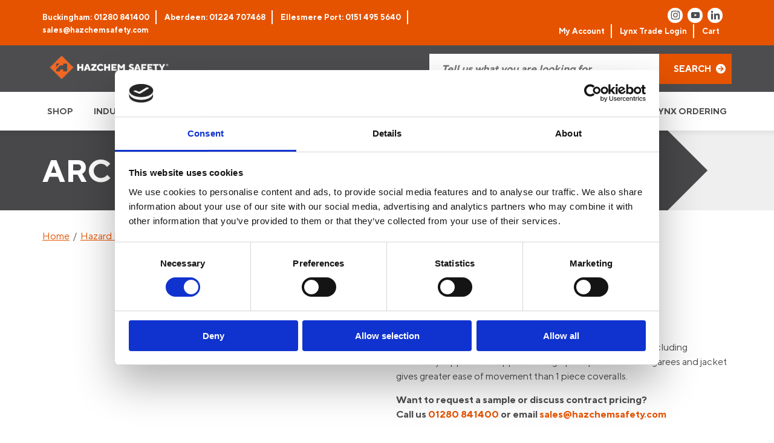

--- FILE ---
content_type: text/html; charset=UTF-8
request_url: https://www.hazchemsafety.com/product/arc-flash-clothing-kit-41cal-cm%C2%B2/
body_size: 57303
content:
<!DOCTYPE html>
<html lang="en">
    <head>
		<meta name="google-site-verification" content="sdujgpOI4X_bCUcMOPkfUYu_loecr5rqarntua3hq9o" />
        <meta http-equiv="Content-Type" content="text/html; charset=UTF-8" />
<script type="text/javascript">
/* <![CDATA[ */
var gform;gform||(document.addEventListener("gform_main_scripts_loaded",function(){gform.scriptsLoaded=!0}),document.addEventListener("gform/theme/scripts_loaded",function(){gform.themeScriptsLoaded=!0}),window.addEventListener("DOMContentLoaded",function(){gform.domLoaded=!0}),gform={domLoaded:!1,scriptsLoaded:!1,themeScriptsLoaded:!1,isFormEditor:()=>"function"==typeof InitializeEditor,callIfLoaded:function(o){return!(!gform.domLoaded||!gform.scriptsLoaded||!gform.themeScriptsLoaded&&!gform.isFormEditor()||(gform.isFormEditor()&&console.warn("The use of gform.initializeOnLoaded() is deprecated in the form editor context and will be removed in Gravity Forms 3.1."),o(),0))},initializeOnLoaded:function(o){gform.callIfLoaded(o)||(document.addEventListener("gform_main_scripts_loaded",()=>{gform.scriptsLoaded=!0,gform.callIfLoaded(o)}),document.addEventListener("gform/theme/scripts_loaded",()=>{gform.themeScriptsLoaded=!0,gform.callIfLoaded(o)}),window.addEventListener("DOMContentLoaded",()=>{gform.domLoaded=!0,gform.callIfLoaded(o)}))},hooks:{action:{},filter:{}},addAction:function(o,r,e,t){gform.addHook("action",o,r,e,t)},addFilter:function(o,r,e,t){gform.addHook("filter",o,r,e,t)},doAction:function(o){gform.doHook("action",o,arguments)},applyFilters:function(o){return gform.doHook("filter",o,arguments)},removeAction:function(o,r){gform.removeHook("action",o,r)},removeFilter:function(o,r,e){gform.removeHook("filter",o,r,e)},addHook:function(o,r,e,t,n){null==gform.hooks[o][r]&&(gform.hooks[o][r]=[]);var d=gform.hooks[o][r];null==n&&(n=r+"_"+d.length),gform.hooks[o][r].push({tag:n,callable:e,priority:t=null==t?10:t})},doHook:function(r,o,e){var t;if(e=Array.prototype.slice.call(e,1),null!=gform.hooks[r][o]&&((o=gform.hooks[r][o]).sort(function(o,r){return o.priority-r.priority}),o.forEach(function(o){"function"!=typeof(t=o.callable)&&(t=window[t]),"action"==r?t.apply(null,e):e[0]=t.apply(null,e)})),"filter"==r)return e[0]},removeHook:function(o,r,t,n){var e;null!=gform.hooks[o][r]&&(e=(e=gform.hooks[o][r]).filter(function(o,r,e){return!!(null!=n&&n!=o.tag||null!=t&&t!=o.priority)}),gform.hooks[o][r]=e)}});
/* ]]> */
</script>

        <meta name="distribution" content="global" />
        <meta name=viewport content="width=device-width, initial-scale=1">
        <meta name="robots" content="follow, all" />
        <meta name="language" content="en" />
        <link rel="alternate" type="application/rss+xml" title="RSS 2.0" href="https://www.hazchemsafety.com/feed/" />
        <link rel="alternate" type="text/xml" title="RSS .92" href="https://www.hazchemsafety.com/feed/rss/" />
        <link rel="alternate" type="application/atom+xml" title="Atom 0.3" href="https://www.hazchemsafety.com/feed/atom/" />
        <link rel="pingback" href="https://www.hazchemsafety.com/xmlrpc.php" />
        <script type="text/javascript">
	window.dataLayer = window.dataLayer || [];

	function gtag() {
		dataLayer.push(arguments);
	}

	gtag("consent", "default", {
		ad_personalization: "denied",
		ad_storage: "denied",
		ad_user_data: "denied",
		analytics_storage: "denied",
		functionality_storage: "denied",
		personalization_storage: "denied",
		security_storage: "granted",
		wait_for_update: 500,
	});
	gtag("set", "ads_data_redaction", true);
	</script>
<script type="text/javascript"
		id="Cookiebot"
		src="https://consent.cookiebot.com/uc.js"
		data-implementation="wp"
		data-cbid="d95fbf49-2bad-44e2-91ec-959f8903bed3"
						data-culture="EN"
				async	></script>
	<style></style>
	
<!-- Google Tag Manager for WordPress by gtm4wp.com -->
<script data-cfasync="false" data-pagespeed-no-defer>
	var gtm4wp_datalayer_name = "dataLayer";
	var dataLayer = dataLayer || [];
	const gtm4wp_use_sku_instead = 0;
	const gtm4wp_currency = 'GBP';
	const gtm4wp_product_per_impression = 10;
	const gtm4wp_clear_ecommerce = false;
	const gtm4wp_datalayer_max_timeout = 2000;
</script>
<!-- End Google Tag Manager for WordPress by gtm4wp.com -->
<!-- Search Engine Optimization by Rank Math - https://rankmath.com/ -->
<title>Arc Flash Clothing Kit (41cal/cm²)</title>
<link data-rocket-prefetch href="https://www.gstatic.com" rel="dns-prefetch">
<link data-rocket-prefetch href="https://cdn.doofinder.com" rel="dns-prefetch">
<link data-rocket-prefetch href="https://embed.tawk.to" rel="dns-prefetch">
<link data-rocket-prefetch href="https://www.googletagmanager.com" rel="dns-prefetch">
<link data-rocket-prefetch href="https://consent.cookiebot.com" rel="dns-prefetch">
<link data-rocket-prefetch href="https://www.google.com" rel="dns-prefetch">
<link data-rocket-prefetch href="https://js.stripe.com" rel="dns-prefetch">
<link data-rocket-prefetch href="https://widget.trustpilot.com" rel="dns-prefetch">
<link data-rocket-prefetch href="https://eu1-config.doofinder.com" rel="dns-prefetch">
<link crossorigin data-rocket-preload as="font" href="https://www.hazchemsafety.com/wp-content/themes/toast/assets/fonts/TTNormsPro/TTNormsPro-Regular.ttf" rel="preload">
<style id="wpr-usedcss">img:is([sizes=auto i],[sizes^="auto," i]){contain-intrinsic-size:3000px 1500px}:root{--wp--preset--aspect-ratio--square:1;--wp--preset--aspect-ratio--4-3:4/3;--wp--preset--aspect-ratio--3-4:3/4;--wp--preset--aspect-ratio--3-2:3/2;--wp--preset--aspect-ratio--2-3:2/3;--wp--preset--aspect-ratio--16-9:16/9;--wp--preset--aspect-ratio--9-16:9/16;--wp--preset--color--black:#000000;--wp--preset--color--cyan-bluish-gray:#abb8c3;--wp--preset--color--white:#ffffff;--wp--preset--color--pale-pink:#f78da7;--wp--preset--color--vivid-red:#cf2e2e;--wp--preset--color--luminous-vivid-orange:#ff6900;--wp--preset--color--luminous-vivid-amber:#fcb900;--wp--preset--color--light-green-cyan:#7bdcb5;--wp--preset--color--vivid-green-cyan:#00d084;--wp--preset--color--pale-cyan-blue:#8ed1fc;--wp--preset--color--vivid-cyan-blue:#0693e3;--wp--preset--color--vivid-purple:#9b51e0;--wp--preset--gradient--vivid-cyan-blue-to-vivid-purple:linear-gradient(135deg,rgba(6, 147, 227, 1) 0%,rgb(155, 81, 224) 100%);--wp--preset--gradient--light-green-cyan-to-vivid-green-cyan:linear-gradient(135deg,rgb(122, 220, 180) 0%,rgb(0, 208, 130) 100%);--wp--preset--gradient--luminous-vivid-amber-to-luminous-vivid-orange:linear-gradient(135deg,rgba(252, 185, 0, 1) 0%,rgba(255, 105, 0, 1) 100%);--wp--preset--gradient--luminous-vivid-orange-to-vivid-red:linear-gradient(135deg,rgba(255, 105, 0, 1) 0%,rgb(207, 46, 46) 100%);--wp--preset--gradient--very-light-gray-to-cyan-bluish-gray:linear-gradient(135deg,rgb(238, 238, 238) 0%,rgb(169, 184, 195) 100%);--wp--preset--gradient--cool-to-warm-spectrum:linear-gradient(135deg,rgb(74, 234, 220) 0%,rgb(151, 120, 209) 20%,rgb(207, 42, 186) 40%,rgb(238, 44, 130) 60%,rgb(251, 105, 98) 80%,rgb(254, 248, 76) 100%);--wp--preset--gradient--blush-light-purple:linear-gradient(135deg,rgb(255, 206, 236) 0%,rgb(152, 150, 240) 100%);--wp--preset--gradient--blush-bordeaux:linear-gradient(135deg,rgb(254, 205, 165) 0%,rgb(254, 45, 45) 50%,rgb(107, 0, 62) 100%);--wp--preset--gradient--luminous-dusk:linear-gradient(135deg,rgb(255, 203, 112) 0%,rgb(199, 81, 192) 50%,rgb(65, 88, 208) 100%);--wp--preset--gradient--pale-ocean:linear-gradient(135deg,rgb(255, 245, 203) 0%,rgb(182, 227, 212) 50%,rgb(51, 167, 181) 100%);--wp--preset--gradient--electric-grass:linear-gradient(135deg,rgb(202, 248, 128) 0%,rgb(113, 206, 126) 100%);--wp--preset--gradient--midnight:linear-gradient(135deg,rgb(2, 3, 129) 0%,rgb(40, 116, 252) 100%);--wp--preset--font-size--small:13px;--wp--preset--font-size--medium:20px;--wp--preset--font-size--large:36px;--wp--preset--font-size--x-large:42px;--wp--preset--spacing--20:0.44rem;--wp--preset--spacing--30:0.67rem;--wp--preset--spacing--40:1rem;--wp--preset--spacing--50:1.5rem;--wp--preset--spacing--60:2.25rem;--wp--preset--spacing--70:3.38rem;--wp--preset--spacing--80:5.06rem;--wp--preset--shadow--natural:6px 6px 9px rgba(0, 0, 0, .2);--wp--preset--shadow--deep:12px 12px 50px rgba(0, 0, 0, .4);--wp--preset--shadow--sharp:6px 6px 0px rgba(0, 0, 0, .2);--wp--preset--shadow--outlined:6px 6px 0px -3px rgba(255, 255, 255, 1),6px 6px rgba(0, 0, 0, 1);--wp--preset--shadow--crisp:6px 6px 0px rgba(0, 0, 0, 1)}:where(.is-layout-flex){gap:.5em}:where(.is-layout-grid){gap:.5em}:where(.wp-block-post-template.is-layout-flex){gap:1.25em}:where(.wp-block-post-template.is-layout-grid){gap:1.25em}:where(.wp-block-columns.is-layout-flex){gap:2em}:where(.wp-block-columns.is-layout-grid){gap:2em}:root :where(.wp-block-pullquote){font-size:1.5em;line-height:1.6}.woof_container{padding-bottom:5px;margin-bottom:9px}.woof_container select{width:100%}.woof_container label{display:inline-block!important}ul.woof_list{margin:0!important;list-style:none!important}li.woof_list{list-style:none!important}.woof_list li{list-style:none!important}.woof_block_html_items ul{margin-left:0!important}.woof_list label{vertical-align:middle;padding-top:4px;padding-bottom:4px;display:inline-block!important}.woof_auto_show{position:absolute;z-index:1001;width:100%}.woof_sid_auto_shortcode .woof_container{width:33%;min-width:150px}.woof_sid_auto_shortcode .woof_container{overflow-x:hidden;overflow-y:auto;min-height:fit-content;max-height:250px}.woof_sid_auto_shortcode .woof_container_inner{padding-left:5px}.woof_submit_search_form{float:left}li.woof_childs_list_li{padding-bottom:0!important}div.woof_info_popup{position:fixed;top:48%;left:48%;z-index:10001;display:none;overflow:hidden;padding:20px;border-radius:5px;background-color:rgba(0,0,0,.6);box-shadow:inset 0 0 0 1px rgba(0,0,0,.6),inset 0 0 0 2px rgba(255,255,255,.2);color:#fff;font-size:22px;font-family:Oswald,sans-serif}.woof_products_top_panel{overflow:hidden;line-height:32px;margin:5px 0 15px;display:none;position:relative;z-index:99;clear:both}.woof_products_top_panel_ul li ul li{margin:0 5px 0 0!important}.woof_products_top_panel_ul a{text-decoration:none!important}.woof_reset_button_2{padding:2px 7px}.woof_products_top_panel ul{margin:0!important;padding:0!important}.woof_products_top_panel li{float:left;margin:0 15px 0 0!important;list-style:none!important}.woof_products_top_panel li a{text-decoration:none}.woof_products_top_panel li a:hover{text-decoration:none}.woof_products_top_panel li span{padding-right:16px;background:var(--wpr-bg-d72cd46c-7100-4d72-beaa-8708519371cb);background-size:14px 14px;background-repeat:no-repeat;background-position:right}.woof_products_top_panel li span:hover{background-size:14px 14px}.woof_sid_auto_shortcode{background:#fff;border:1px solid #eee;border-radius:3px;box-shadow:inset 0 1px 0 0 #fff;background:#fefefe;margin-bottom:11px;clear:both}.woof_sid_auto_shortcode.woof{padding:16px}.woof_hide_auto_form,.woof_show_auto_form{display:inline-block!important;margin-bottom:3px!important}.woof_hide_auto_form,.woof_show_auto_form{background:url("https://www.hazchemsafety.com/wp-content/plugins/woocommerce-products-filter/img/magnifying-glass.svg");background-size:cover;width:32px;height:32px;display:inline-block;background-repeat:no-repeat}.woocommerce-ordering{position:relative;z-index:3}.woof_sid_auto_shortcode .woof_redraw_zone{position:relative;width:100%;z-index:1001;display:flex;flex-wrap:wrap}.woof_childs_list_opener{vertical-align:middle;margin-left:7px!important;margin-top:0!important;display:inline-block!important;line-height:0!important}.woof_childs_list_opener span{display:inline-block;background-size:cover!important;background-repeat:no-repeat!important;background-position:right;width:13px;height:13px}.woof_childs_list_opener span.woof_is_closed{background:var(--wpr-bg-b5568da6-24da-4aca-b7e8-119e311cb964)}.woof_childs_list_opener span.woof_is_opened{background:var(--wpr-bg-db19f4ef-a234-4816-a078-9fc51f52d792)}.woof_childs_list_opener span:hover{background-size:18px 18px}ul.woof_list li{margin:0 3px 4px}.woof .widget_price_filter .price_slider_amount{text-align:right;line-height:2.4em;font-size:.8751em}.woof .widget_price_filter .price_slider_amount .button{float:right!important}.woof .widget_price_filter .price_slider_wrapper .ui-widget-content{border-radius:1em;background:#d5d5d5}.woof .widget_price_filter .price_slider_wrapper .ui-widget-content{background-color:#602053;border:0;border-radius:1em}.woof .widget_price_filter .price_slider_wrapper .ui-widget-content{background:#d5d5d5;border-radius:1em}.woof .woocommerce .widget_price_filter .price_slider{margin-bottom:1em}.woof .widget_price_filter .price_slider{margin-bottom:1em}.woof_overflow_hidden{overflow:hidden}.woof_price_filter_dropdown{width:100%}.chosen-container{margin-bottom:3px;max-width:100%}.woof_checkbox_label{margin-left:7px!important}a.woof_front_toggle{float:right;text-decoration:none!important}.woof_redraw_zone a.woof_front_toggle img{height:20px}.woof_radio_term_reset_visible{display:inline-block!important;padding:2px 0 0 7px;position:absolute}.woof label{cursor:pointer}.woof_hidden_term{display:none!important}a.woof_start_filtering_btn{display:inline-block;padding:9px 12px;border:2px solid #ccc;border-radius:3px;text-decoration:none!important;transition:all .5s}a.woof_start_filtering_btn:hover{color:#0073d2!important;border-color:#0073d2;text-decoration:none}a.woof_start_filtering_btn2{display:inline-block;padding:9px 12px;border:2px solid #0073d2;border-radius:7px;text-decoration:none!important;color:#0073d2!important}.woof_price_filter_txt{min-width:75px!important;max-width:49%}a.chosen-single{text-decoration:none!important}input.woof_checkbox_term,input.woof_radio_term{vertical-align:middle}@media only screen and (max-width :992px){.woof_sid_auto_shortcode .woof_container{clear:both;width:100%}.woof_sid_auto_shortcode .woof_container .chosen-container{width:100%!important}}.woof_container_inner .woof_tooltip_header{display:inline-block;height:15px;width:auto;vertical-align:top}.woof_container_inner h4{margin-bottom:9px}.woof_container .woof_container_inner input[type=search]{line-height:normal!important;border:1px solid #eee}.woof_show_filter_for_mobile.woof{opacity:.95;position:fixed;top:100%;background:#fff;z-index:9999;overflow:auto;height:100%;display:block!important;width:100%;right:0;padding:30px;padding-bottom:100px;animation:.5s move_top;animation-fill-mode:forwards}.woof_hide_mobile_filter img,.woof_show_mobile_filter img{display:inline-block;width:30px}.woof_hide_mobile_filter span,.woof_show_mobile_filter span{font-size:20px;display:inline-block;vertical-align:top;font-weight:600}.woof_hide_mobile_filter{margin-bottom:10px;display:none;cursor:pointer}.woof_show_filter_for_mobile .woof_hide_mobile_filter{display:block}@keyframes move_top{100%{top:30px}}.woof .widget_price_filter .price_slider_amount .button{float:left}.woof_use_beauty_scroll::-webkit-scrollbar{width:6px}.woof_use_beauty_scroll::-webkit-scrollbar-track{box-shadow:inset 0 0 6px rgba(100,100,100,.3);border-radius:5px}.woof_use_beauty_scroll::-webkit-scrollbar-thumb{border-radius:5px;background:rgba(220,220,220,.8);box-shadow:inset 0 0 6px rgba(200,200,200,.5)}.woof_use_beauty_scroll::-webkit-scrollbar-thumb:window-inactive{background:rgba(120,120,120,.4)}.woof_seo_text{clear:both}.woof_use_beauty_scroll{overflow-y:scroll}ul.woof_list{padding-left:0!important;margin-left:0!important}.widget .woof_redraw_zone ul li,.widget .woof_redraw_zone ul li a{border-bottom:none;padding:0;box-shadow:none;margin:0}.widget .woof_redraw_zone ol,.widget .woof_redraw_zone ul{border:none;box-shadow:none}.woof_auto_show_indent{background:#fff}.widget_price_filter .price_slider_wrapper .price_slider{min-width:200px}.woof_redraw_zone.woof_blur_redraw_zone{position:relative;filter:blur(12px);background-image:linear-gradient(90deg,transparent,rgba(255,255,255,.5) 50%,transparent 100%),linear-gradient(#ddd 100%,transparent 0);background-repeat:no-repeat;background-size:75px 100%,100% 100%,100% 16px,100% 30px;background-position:-185px 0,center 0,center 115px,center 142px;box-sizing:border-box;animation:1.3s ease-in-out infinite woof-animloader}@keyframes woof-animloader{to{background-position:100% 0,center 0,center 115px,center 142px}}.woof_products_top_panel li span,.woof_products_top_panel2 li span{background:var(--wpr-bg-cb738475-dafe-4fb8-8a02-60dce58492d9);background-size:14px 14px;background-repeat:no-repeat;background-position:right}.chosen-container{position:relative;display:inline-block;vertical-align:middle;font-size:13px;user-select:none}.chosen-container *{box-sizing:border-box}.chosen-container a{cursor:pointer}.chosen-container-active .chosen-single{border:1px solid #5897fb}.chosen-container-active.chosen-with-drop .chosen-single{border:1px solid #aaa;border-bottom-right-radius:0;border-bottom-left-radius:0}.chosen-container-active.chosen-with-drop .chosen-single div{border-left:none;background:0 0}.chosen-disabled{opacity:.5!important;cursor:default}.chosen-disabled .chosen-single{cursor:default}.chosen-rtl{text-align:right}.chosen-rtl .chosen-single{overflow:visible;padding:0 8px 0 0}.chosen-rtl .chosen-single span{margin-right:0;margin-left:26px;direction:rtl}.chosen-rtl .chosen-single-with-deselect span{margin-left:38px}.chosen-rtl .chosen-single div{right:auto;left:3px}.chosen-rtl .chosen-single abbr{right:auto;left:26px}.chosen-rtl.chosen-container-active.chosen-with-drop .chosen-single div{border-right:none}.woof_authors li{margin-top:7px!important;list-style-type:none!important}ul.woof_authors{margin:0!important;padding:0!important}.woof_husky_txt{width:100%;display:block;height:auto;position:relative;margin-top:-1px}.woof_husky_txt-input{width:100%;min-height:30px;margin-bottom:0!important}.woof_husky_txt-container{font-family:sans-serif;background:#eee;border-radius:2px;border:1px solid #eee;padding:0;width:inherit;min-height:1px;max-height:1px;overflow:hidden;position:absolute;width:100%;z-index:9999;margin-top:1px}.woof_husky_txt-container .woof_husky_txt-option{display:flex;padding:9px 20px 9px 9px;background:#fcfcfc;margin-bottom:2px;border-bottom:1px solid #ddd;transition:all .25s ease-in-out;text-shadow:0 1px .5px #fff}.woof_husky_txt-container div:last-of-type{border-bottom:none;margin-bottom:0}.woof_husky_txt-container .woof_husky_txt-option:hover{background:#f9f9f9}.woof_husky_txt-option-title{font-weight:700;color:#000;font-size:.9em;line-height:1.2em}.woof_husky_txt-option-title a{text-decoration:none!important}.woof_husky_txt-container>span{cursor:pointer;width:0;height:0;position:absolute;right:10px;margin-top:0}span.woof_husky_txt-highlight{background-color:rgba(255,255,204,.7)}.woof_husky_txt *{scrollbar-width:thin;scrollbar-color:#fcfcfc #eee}.woof_husky_txt ::-webkit-scrollbar{width:12px}.woof_husky_txt ::-webkit-scrollbar-track{background:#eee}.woof_husky_txt ::-webkit-scrollbar-thumb{background-color:#fcfcfc;border-radius:20px;border:3px solid #ddd}.woof_husky_txt-loader{position:absolute;right:0;top:0;opacity:.7;background:0 0;border-top:4px solid #03a9f4;border-right:4px solid transparent;border-radius:50%;animation:1s linear infinite woof_husky_txt-loader-spin}@-webkit-keyframes woof_husky_txt-loader-spin{from{transform:rotate(0)}to{transform:rotate(360deg)}}@keyframes woof_husky_txt-loader-spin{from{transform:rotate(0)}to{transform:rotate(360deg)}}.woof_husky_txt-cross{color:#ccc;line-height:0;position:absolute;right:5px;cursor:pointer}.woof_husky_txt-option-pagination a{text-decoration:none!important;font-size:13px;color:#0c0d0e;line-height:27px;padding-left:8px;padding-right:8px;border:1px solid #d6d9dc;display:inline-block;border-radius:3px;user-select:none;margin-right:5px;margin-bottom:3px}.woof_husky_txt-option-pagination a:hover{border-color:#f48024}.woof_husky_txt-option-pagination i{margin-right:5px;padding-left:8px;padding-right:8px;display:inline-block;border-radius:3px;line-height:27px;border-color:#f48024;border:1px solid #f48024;color:#0c0d0e;user-select:none}.woof_husky_txt-option-pagination i{border-color:#d6d9dc}.woof_husky_txt-option{text-align:left}dl.woof_select_radio_check{margin:0!important}.woof_select_radio_check dd,.woof_select_radio_check dt{margin:0;padding:0}.woof_select_radio_check ul{margin:-1px 0 0}.woof_select_radio_check dd{position:relative}.woof_select_radio_check a,.woof_select_radio_check a:visited{color:#839b05;text-decoration:none;outline:0;font-size:12px}.woof_select_radio_check dt a{background-color:#fff;color:#424035!important;display:block;padding:5px 15px 5px 7px;line-height:18px;overflow:hidden;border:1px solid #eee;border-radius:2px}.woof_select_radio_check dt.woof_select_radio_check_opened a{background-color:#477bff;color:#fff!important;border:1px solid #fff}.woof_select_radio_check dt a span{cursor:pointer;display:inline-block;width:100%;margin-bottom:3px}.woof_select_radio_check dd ul.woof_list{background-color:#fff;border:0;color:#000;display:none;left:0;position:absolute;z-index:9999;top:2px;width:100%;list-style:none;overflow:auto;padding-top:12px}.woof_select_radio_check span.value{display:none}.woof_mutliSelect li{padding:2px 15px 2px 5px}.woof_select_radio_check dd ul.woof_list li a:hover{background-color:#eee}.woof_hida_small{font-size:13px!important;text-align:left!important}.woof_products_top_panel2{overflow:hidden;line-height:23px;margin:5px 0;display:none;position:relative;z-index:99}.woof_products_top_panel2 ul{margin:0!important;padding:0!important}.woof_products_top_panel2 li{float:left;margin:0 5px 5px 0!important;list-style:none!important}.woof_products_top_panel2 li a{text-decoration:none}.woof_products_top_panel2 li a:hover{text-decoration:none}.woof_products_top_panel2 li span{padding-right:16px}.woof_products_top_panel2 li span:hover{background-size:14px 14px}.woof_select_radio_check_opener{background:var(--wpr-bg-e0fee0e8-3abf-441a-9dc4-1660a9decd6c) 99% 50% no-repeat;outline:0}.woof_select_radio_check_opened .woof_select_radio_check_opener{background:var(--wpr-bg-54b141cc-e3d3-4433-8bdd-cc360deb4abd) 99% 50% no-repeat;outline:0}:root{--woof-sd-ie-ch_width:25px;--woof-sd-ie-ch_height:25px;--woof-sd-ie-ch_space:1px;--woof-sd-ie-ch_space_color:#ffffff;--woof-sd-ie-ch_text_top:0;--woof-sd-ie-ch_text_color:#6d6d6d;--woof-sd-ie-ch_hover_text_color:#333333;--woof-sd-ie-ch_selected_text_color:#000000;--woof-sd-ie-ch_font_size:15px;--woof-sd-ie-ch_font_family:inherit;--woof-sd-ie-ch_font_weight:400;--woof-sd-ie-ch_hover_font_weight:400;--woof-sd-ie-ch_selected_font_weight:400;--woof-sd-ie-ch_line_height:18px;--woof-sd-ie-ch_side_padding:0;--woof-sd-ie-ch_color:#ffffff;--woof-sd-ie-ch_hover_color:#79b8ff;--woof-sd-ie-ch_selected_color:#79b8ff;--woof-sd-ie-ch_hover_scale:100;--woof-sd-ie-ch_selected_scale:100;--woof-sd-ie-ch_border_radius:0;--woof-sd-ie-ch_border_width:1px;--woof-sd-ie-ch_hover_border_width:1px;--woof-sd-ie-ch_selected_border_width:1px;--woof-sd-ie-ch_border_color:#79b8ff;--woof-sd-ie-ch_hover_border_color:#79b8ff;--woof-sd-ie-ch_selected_border_color:#79b8ff;--woof-sd-ie-ch_border_style:solid;--woof-sd-ie-ch_hover_border_style:solid;--woof-sd-ie-ch_selected_border_style:solid;--woof-sd-ie-ch_margin_right:9px;--woof-sd-ie-ch_margin_bottom:11px;--woof-sd-ie-ch_childs_left_shift:19px;--woof-sd-ie-ch_transition:300s;--woof-sd-ie-ch_counter_show:inline-flex;--woof-sd-ie-ch_counter_width:14px;--woof-sd-ie-ch_counter_height:14px;--woof-sd-ie-ch_counter_side_padding:0;--woof-sd-ie-ch_counter_top:-2px;--woof-sd-ie-ch_counter_right:0;--woof-sd-ie-ch_counter_font_size:9px;--woof-sd-ie-ch_counter_font_family:consolas;--woof-sd-ie-ch_counter_font_weight:500;--woof-sd-ie-ch_counter_color:#477bff;--woof-sd-ie-ch_counter_bg_color:#ffffff;--woof-sd-ie-ch_counter_border_width:1px;--woof-sd-ie-ch_counter_border_radius:50%;--woof-sd-ie-ch_counter_border_color:#477bff;--woof-sd-ie-ch_counter_border_style:solid}:root{--woof-sd-ie-rad_width:25px;--woof-sd-ie-rad_height:25px;--woof-sd-ie-rad_space:1px;--woof-sd-ie-rad_space_color:#ffffff;--woof-sd-ie-rad_text_top:0;--woof-sd-ie-rad_text_color:#6d6d6d;--woof-sd-ie-rad_hover_text_color:#333333;--woof-sd-ie-rad_selected_text_color:#000000;--woof-sd-ie-rad_font_size:14px;--woof-sd-ie-rad_font_family:inherit;--woof-sd-ie-rad_font_weight:400;--woof-sd-ie-rad_hover_font_weight:400;--woof-sd-ie-rad_selected_font_weight:400;--woof-sd-ie-rad_line_height:18px;--woof-sd-ie-rad_color:#ffffff;--woof-sd-ie-rad_hover_color:#79b8ff;--woof-sd-ie-rad_selected_color:#79b8ff;--woof-sd-ie-rad_hover_scale:100;--woof-sd-ie-rad_selected_scale:100;--woof-sd-ie-rad_border_radius:50%;--woof-sd-ie-rad_border_width:1px;--woof-sd-ie-rad_hover_border_width:1px;--woof-sd-ie-rad_selected_border_width:1px;--woof-sd-ie-rad_border_color:#79b8ff;--woof-sd-ie-rad_hover_border_color:#79b8ff;--woof-sd-ie-rad_selected_border_color:#79b8ff;--woof-sd-ie-rad_border_style:solid;--woof-sd-ie-rad_hover_border_style:solid;--woof-sd-ie-rad_selected_border_style:solid;--woof-sd-ie-rad_margin_right:9px;--woof-sd-ie-rad_margin_bottom:11px;--woof-sd-ie-rad_childs_left_shift:19px;--woof-sd-ie-rad_transition:300s;--woof-sd-ie-rad_counter_show:inline-flex;--woof-sd-ie-rad_counter_width:14px;--woof-sd-ie-rad_counter_height:14px;--woof-sd-ie-rad_counter_side_padding:0;--woof-sd-ie-rad_counter_top:-2px;--woof-sd-ie-rad_counter_right:0;--woof-sd-ie-rad_counter_font_size:9px;--woof-sd-ie-rad_counter_font_family:consolas;--woof-sd-ie-rad_counter_font_weight:500;--woof-sd-ie-rad_counter_color:#477bff;--woof-sd-ie-rad_counter_bg_color:#ffffff;--woof-sd-ie-rad_counter_border_width:1px;--woof-sd-ie-rad_counter_border_radius:50%;--woof-sd-ie-rad_counter_border_color:#477bff;--woof-sd-ie-rad_counter_border_style:solid}:root{--woof-sd-ie-sw_vertex_enabled_bg_color:#79b8ff;--woof-sd-ie-sw_vertex_enabled_border_color:#79b8ff;--woof-sd-ie-sw_vertex_enabled_border_style:solid;--woof-sd-ie-sw_vertex_disabled_bg_color:#ffffff;--woof-sd-ie-sw_vertex_disabled_border_color:#ffffff;--woof-sd-ie-sw_vertex_disabled_border_style:solid;--woof-sd-ie-sw_vertex_border_width:1px;--woof-sd-ie-sw_substrate_enabled_bg_color:#c8e1ff;--woof-sd-ie-sw_substrate_enabled_border_color:#c8e1ff;--woof-sd-ie-sw_substrate_enabled_border_style:solid;--woof-sd-ie-sw_substrate_disabled_bg_color:#9a9999;--woof-sd-ie-sw_substrate_disabled_border_color:#9a9999;--woof-sd-ie-sw_substrate_disabled_border_style:solid;--woof-sd-ie-sw_substrate_border_width:1px;--woof-sd-ie-sw_vertex_size:20px;--woof-sd-ie-sw_vertex_border_radius:50%;--woof-sd-ie-sw_vertex_top:0;--woof-sd-ie-sw_substrate_width:34px;--woof-sd-ie-sw_substrate_height:14px;--woof-sd-ie-sw_substrate_border_radius:8px;--woof-sd-ie-sw_label_font_color:#6d6d6d;--woof-sd-ie-sw_label_font_size:16px;--woof-sd-ie-sw_label_font_weight:400;--woof-sd-ie-sw_label_line_height:23px;--woof-sd-ie-sw_label_font_family:inherit;--woof-sd-ie-sw_label_left:15px;--woof-sd-ie-sw_label_top:-16px;--woof-sd-ie-sw_margin_bottom:5px;--woof-sd-ie-sw_childs_left_shift:15px;--woof-sd-ie-sw_counter_show:inline-flex;--woof-sd-ie-sw_counter_width:14px;--woof-sd-ie-sw_counter_height:14px;--woof-sd-ie-sw_counter_side_padding:0;--woof-sd-ie-sw_counter_top:-2px;--woof-sd-ie-sw_counter_right:-3px;--woof-sd-ie-sw_counter_font_size:9px;--woof-sd-ie-sw_counter_font_family:consolas;--woof-sd-ie-sw_counter_font_weight:500;--woof-sd-ie-sw_counter_color:#477bff;--woof-sd-ie-sw_counter_bg_color:#ffffff;--woof-sd-ie-sw_counter_border_width:1px;--woof-sd-ie-sw_counter_border_radius:50%;--woof-sd-ie-sw_counter_border_color:#477bff;--woof-sd-ie-sw_counter_border_style:solid}:root{--woof-sd-ie-clr_width:60px;--woof-sd-ie-clr_height:60px;--woof-sd-ie-clr_show_tooltip:none;--woof-sd-ie-clr_show_tooltip_count:block-inline;--woof-sd-ie-clr_color:#000000;--woof-sd-ie-clr_hover_scale:110;--woof-sd-ie-clr_selected_scale:110;--woof-sd-ie-clr_border_radius:50%;--woof-sd-ie-clr_border_width:1px;--woof-sd-ie-clr_hover_border_width:1px;--woof-sd-ie-clr_selected_border_width:1px;--woof-sd-ie-clr_border_color:#79b8ff;--woof-sd-ie-clr_hover_border_color:#79b8ff;--woof-sd-ie-clr_selected_border_color:#79b8ff;--woof-sd-ie-clr_border_style:solid;--woof-sd-ie-clr_hover_border_style:dashed;--woof-sd-ie-clr_selected_border_style:dashed;--woof-sd-ie-clr_margin_right:9px;--woof-sd-ie-clr_margin_bottom:11px;--woof-sd-ie-clr_transition:300s;--woof-sd-ie-clr_counter_show:inline-flex;--woof-sd-ie-clr_counter_width:14px;--woof-sd-ie-clr_counter_height:14px;--woof-sd-ie-clr_counter_side_padding:0;--woof-sd-ie-clr_counter_top:4px;--woof-sd-ie-clr_counter_right:0;--woof-sd-ie-clr_counter_font_size:9px;--woof-sd-ie-clr_counter_font_family:consolas;--woof-sd-ie-clr_counter_font_weight:500;--woof-sd-ie-clr_counter_color:#477bff;--woof-sd-ie-clr_counter_bg_color:#ffffff;--woof-sd-ie-clr_counter_border_width:1px;--woof-sd-ie-clr_counter_border_radius:50%;--woof-sd-ie-clr_counter_border_color:#477bff;--woof-sd-ie-clr_counter_border_style:solid}.woof-sd-ie .woof-sd-list-opener{line-height:0;position:relative;top:-1px}.woof-sd-ie woof-sd-list-opener{top:-2px;position:relative}.woof-sd-ie .woof_childs_list_opener span{width:18px;height:18px}.woof-sd-ie .woof_radio_term_reset_visible{position:absolute;right:-9px;top:-11px}:root{--woof-sd-ie-vertex_enabled_bg_color:#79b8ff;--woof-sd-ie-substrate_enabled_bg_color:#c8e1ff;--woof-sd-ie-vertex_disabled_bg_color:#ffffff;--woof-sd-ie-substrate_disabled_bg_color:#9a9999;--woof-sd-ie-vertex_size:20px;--woof-sd-ie-vertex_border_radius:50%;--woof-sd-ie-vertex_top:0;--woof-sd-ie-substrate_width:34px;--woof-sd-ie-substrate_height:14px;--woof-sd-ie-substrate_border_radius:8px;--woof-sd-ie-label_font_color:#333333;--woof-sd-ie-label_font_size:16px;--woof-sd-ie-label_left:15px;--woof-sd-ie-label_top:-18px}.woocommerce form .form-row .required{visibility:visible}.woosb-wrap{display:block;width:100%;clear:both}.woosb-wrap .woosb-products{margin:0 0 15px}.woosb-products{border-width:1px 0 0;border-style:dotted;border-color:#e5e5e5}.woosb-products .woosb-product{display:flex;align-items:center;padding:10px 0;margin:0;border-bottom:1px dotted #e5e5e5}.woosb-products .woosb-product>div{padding:0 5px}.woosb-products .woosb-product .variations_form{margin:0;padding:0}.woosb-products .woosb-product .woosb-variation-description{font-size:14px}.woosb-products .woosb-product .variations_form .variations{display:inline-block;margin:0 -3px;padding:0}.woosb-products .woosb-product .variations_form .variations .variation{display:inline-block;border-width:1px;border-style:solid;border-color:#e5e5e5;padding:5px 10px;margin:5px 3px 0;max-width:100%;border-radius:2px;float:none;vertical-align:top}.woosb-products .woosb-product .variations_form .variations .variation>div{display:block}.woosb-products .woosb-product .variations_form .variations .reset{display:inline-block}.woosb-products .woosb-product .variations_form .variations .variation:last-child{margin-bottom:0}.woosb-products .woosb-product .variations_form .variations .variation .label{font-size:12px;line-height:1}.woosb-products .woosb-product .variations_form .variations .variation .select{line-height:1}.woosb-products .woosb-product .variations_form .variations .variation .select select{width:100%;height:auto;line-height:1;padding:0 16px 0 0;margin:0;background-color:transparent;border-radius:0;border:none;-webkit-appearance:none;-moz-appearance:none;outline:0;background-image:url('[data-uri]');background-repeat:no-repeat;background-position:100% 50%;background-size:auto}.woosb-products .woosb-product .variations_form .variations a.reset_variations{margin:0;font-size:12px}.woosb-alert{padding:6px 10px 6px 14px;border-left:4px solid #222;background-color:#eee;font-size:14px}.woosb-disabled{opacity:.5!important;pointer-events:none!important;cursor:not-allowed!important}.woosb-quantity-input{display:flex;align-items:center}.woosb-quantity-input .quantity{flex-grow:1}.woosb-quantity-input .minus,.woosb-quantity-input .plus{display:none!important}.woosb-quantity-input-minus,.woosb-quantity-input-plus{width:40px;height:40px;flex:0 0 40px;line-height:38px;text-align:center;cursor:pointer;background-color:#fefefe;border:1px solid #e5e5e5;-webkit-touch-callout:none;-webkit-user-select:none;-khtml-user-select:none;-moz-user-select:none;-ms-user-select:none;user-select:none}.woosb-quantity-input .woosb-qty{width:100%;min-width:40px;height:40px;line-height:38px;margin:0;padding:0 5px;box-shadow:none;border-width:1px 0;border-style:solid;border-color:#e5e5e5;border-radius:0;background-color:#fefefe;-moz-appearance:textfield}.woosb-quantity-input .woosb-qty:focus{outline:0;outline-color:transparent}.woosb-quantity-input-minus:hover,.woosb-quantity-input-plus:hover{background-color:#f0f0f0}.woosb-quantity-input input::-webkit-inner-spin-button,.woosb-quantity-input input::-webkit-outer-spin-button{-webkit-appearance:none;margin:0}body.rtl .woosb-alert{padding:6px 14px 6px 10px;border-right:4px solid #222;border-left:none}*{box-sizing:border-box}img{max-width:100%;vertical-align:middle;height:auto}section{background-size:cover;background-position:center}.container .container{padding:0}section:after{content:"";display:block}.container{position:relative;width:100%;max-width:1170px;margin:0 auto;padding:0 1.5rem}.grid{display:grid}.align-right{text-align:right}.grid{grid-gap:4rem}:root{--brand-1:#e65300;--brand-2:#4D4D4F;--brand-3:#efefef;--brand-4:#cccccc;--brand-5:#4d4d4f;--brand-6:#67cc3f;--text-color:#4d4d4f}.padding-bottom{padding-bottom:7.5rem}.padding-top,.pt{padding-top:7.5rem}.margin-bottom{margin-bottom:7.5rem}.margin-top,.mt{margin-top:7.5rem}.block-page-title .page-title-area{padding:4rem 0;background:#efefef;color:#fff;position:relative;overflow:hidden;background-size:cover;background-position:center}.block-page-title .page-title-area .page-title-angle{width:200%;padding-top:200%;background:#4d4d4f;display:block;position:absolute;top:50%;left:-150%;transform:translate(0,-50%) rotate(45deg);mix-blend-mode:multiply}.block-page-title .page-title-area .container :last-child{margin:0}.block-page-title .page-title-area h1{line-height:1}.block-page-title .breadcrumb-area{margin-top:3rem;color:#4d4d4f}.block-page-title .breadcrumb-area p{margin:0}.block-page-title .breadcrumb-area .last{font-weight:700}input[type=button],input[type=text]{-webkit-appearance:none;-webkit-border-radius:0}.hero-slider .slick-slide,.hero-slider .slick-slider .slick-list,.hero-slider .slick-slider .slick-track{-webkit-transform:translate3d(0,0,0);-moz-transform:translate3d(0,0,0);-ms-transform:translate3d(0,0,0);-o-transform:translate3d(0,0,0);transform:translate3d(0,0,0);-webkit-transform:translateZ(0);-moz-transform:translateZ(0);-ms-transform:translateZ(0);-o-transform:translateZ(0);transform:translateZ(0);-webkit-perspective:1000;-moz-perspective:1000;-ms-perspective:1000;perspective:1000;-webkit-backface-visibility:hidden;-moz-backface-visibility:hidden;-ms-backface-visibility:hidden;backface-visibility:hidden}@media(max-width:768px){.padding-bottom{padding-bottom:5rem}.padding-top,.pt{padding-top:5rem}.margin-bottom{margin-bottom:5rem}.margin-top,.mt{margin-top:5rem}}@media(max-width:550px){.block-page-title .page-title-area{background:#4d4d4f}.block-page-title .page-title-area .page-title-angle{display:none}.block-page-title .page-title-area h1{font-size:3.5rem}}.slick-slider{position:relative;display:block;box-sizing:border-box;-webkit-user-select:none;-moz-user-select:none;-ms-user-select:none;user-select:none;-webkit-touch-callout:none;-khtml-user-select:none;-ms-touch-action:pan-y;touch-action:pan-y;-webkit-tap-highlight-color:transparent}.slick-list{position:relative;display:block;overflow:hidden;margin:0;padding:0}.slick-list:focus{outline:0}.slick-list.dragging{cursor:pointer;cursor:hand}.slick-slider .slick-list,.slick-slider .slick-track{-webkit-transform:translate3d(0,0,0);-moz-transform:translate3d(0,0,0);-ms-transform:translate3d(0,0,0);-o-transform:translate3d(0,0,0);transform:translate3d(0,0,0)}.slick-track{position:relative;top:0;left:0;display:block;margin-left:auto;margin-right:auto}.slick-track:after,.slick-track:before{display:table;content:''}.slick-track:after{clear:both}.slick-loading .slick-track{visibility:hidden}.slick-slide{display:none;float:left;height:100%;min-height:1px}[dir=rtl] .slick-slide{float:right}.slick-slide img{display:block}.slick-slide.slick-loading img{display:none}.slick-slide.dragging img{pointer-events:none}.slick-initialized .slick-slide{display:block}.slick-loading .slick-slide{visibility:hidden}.slick-vertical .slick-slide{display:block;height:auto;border:1px solid transparent}.slick-arrow.slick-hidden{display:none}#wc-stripe-express-checkout-element iframe{max-width:unset}#wc-stripe-express-checkout-element{display:flex;flex-wrap:wrap;gap:10px;justify-content:center;margin-bottom:12px}#wc-stripe-express-checkout-element>div{flex:1;min-width:260px}.featherlight{background:0 0;bottom:0;cursor:-webkit-zoom-out;cursor:-moz-zoom-out;cursor:zoom-out;display:none;font-family:"Helvetica Neue",Helvetica,Arial,sans-serif;left:0;position:fixed;right:0;text-align:center;top:0;white-space:nowrap;z-index:2147483647}.featherlight *{-webkit-box-sizing:border-box;-moz-box-sizing:border-box;box-sizing:border-box}.featherlight:last-of-type{background:rgba(0,0,0,.9)}.featherlight::before{content:"";display:inline-block;height:100%;margin-right:-.25em;vertical-align:middle}.featherlight .featherlight-content{-webkit-animation:.5s fadein;animation:.5s fadein;background:#000;border:0;cursor:auto;display:inline-block;max-height:80%;max-width:90%;min-width:inherit;overflow:visible;padding:0;position:relative;text-align:left;vertical-align:middle;white-space:normal}@media screen and (min-width:980px){.featherlight .featherlight-content{max-height:90%}}.featherlight .featherlight-content .caption{color:#fff;font-size:16px;font-weight:lighter;line-height:1.25;max-width:100%;overflow:hidden;position:absolute;text-align:left;text-overflow:ellipsis;white-space:nowrap}.featherlight .featherlight-content .caption:focus,.featherlight .featherlight-content .caption:hover{overflow:visible;white-space:normal}.featherlight .featherlight-content a{color:#fff;text-decoration:underline}.featherlight .featherlight-content a:focus,.featherlight .featherlight-content a:hover{text-decoration:none}.featherlight button{-webkit-appearance:button;font-family:sans-serif;font-size:100%;line-height:1.15;margin:0;overflow:visible;text-transform:none}.featherlight button::-moz-focus-inner{border-style:none;padding:0}.featherlight iframe{border:0}[data-featherlight] img{cursor:-webkit-zoom-in;cursor:-moz-zoom-in;cursor:zoom-in}@-webkit-keyframes fadein{from{opacity:0}to{opacity:1}}@keyframes fadein{from{opacity:0}to{opacity:1}}.site-warning{padding:1rem 0;background:#b21212;color:#fff;text-align:center}.browser-warning{display:none}.browser-unsupported .browser-warning{display:block}.site-warning.mobile{display:none!important}html[lang=en]{font-size:62.5%;margin-top:0!important}body{font-size:1.65rem;line-height:1.5;font-family:"TT Norms Pro";font-weight:400;color:#4d4d4f;margin:0;padding:0}#page{overflow:hidden;clear:both}.screen-reader-text{display:none}input::-webkit-inner-spin-button,input::-webkit-outer-spin-button{-webkit-appearance:none!important;margin:0!important}.popup{width:100%;height:100%;top:0;left:0;position:fixed;justify-content:center;align-items:center;z-index:999999999999999;display:none}.popup.active{display:flex}.popup .popup-bg{position:fixed;width:100%;height:100%;background:rgba(0,0,0,.2);top:0;left:0}.popup .popup-area{width:100%;max-width:768px;position:relative;background:#fff;padding:2rem;max-height:80vh;overflow:scroll}.popup .popup-area .popup-close{position:absolute;top:0;right:0;width:40px;height:40px;background:#e65300;cursor:pointer;background-image:var(--wpr-bg-9c5349fd-fe2f-4bcf-a6d4-1198d8e9a476);background-size:50%;background-position:center;background-repeat:no-repeat}.site-header .site-notice{background:#e65300;padding:1.25rem 0;color:#fff;font-weight:700;font-size:80%}.site-header .site-notice .grid{grid-template-columns:4fr 2fr;align-items:center;grid-gap:0!important}.site-header .site-notice ul{list-style-type:none;padding:0;margin:0}.site-header .site-notice ul li{display:inline-block;padding-right:1rem;margin:0;margin-right:1rem;border-right:2px solid #fff;line-height:1}.site-header .site-notice ul li:last-child{margin:0;padding:0;border:none}.site-header .site-notice ul li#menu-item-59168 a:after{content:'';width:15px;height:15px;background-image:var(--wpr-bg-d43be76c-ffdc-4685-b0e5-b8443e506752);background-position:center;background-size:cover;vertical-align:bottom;margin-left:.5rem;display:inline-block}.site-header .site-notice .site-notice-right{text-align:right}.site-header .site-notice .social-icons{margin-right:1rem}.site-header .site-notice .menu-account-menu-container,.site-header .site-notice .social-icons{display:inline-block;vertical-align:middle;line-height:1}.site-header .site-notice-mobile{display:none}.site-header .site-header-main{background:#4d4d4f;text-align:right;padding:.5rem 0}.site-header .site-header-main .grid{grid-template-columns:220px 1fr;align-items:center}.site-header .site-header-main .search-form{max-width:500px;display:inline-block;width:100%}.site-header .site-header-sticky{position:relative;z-index:9999}.site-header .site-header-sticky:after{content:'';width:100%;height:10px;background:linear-gradient(rgba(0,0,0,.05),transparent);position:absolute;bottom:0;left:0;transform:translateY(100%)}.fixed-header .site-header .site-header-sticky{position:fixed;top:0;left:0;width:100%;z-index:9999999}.mobile-menu-toggle{width:30px;height:25px;vertical-align:middle;margin-left:1.5rem;position:relative;cursor:pointer;display:none}.mobile-menu-toggle .middle,.mobile-menu-toggle:after,.mobile-menu-toggle:before{content:'';width:100%;background:#fff;height:4px;position:absolute;width:100%;left:0;transition:all .5s}.mobile-menu-toggle:before{top:0}.mobile-menu-toggle .middle{top:50%;transform:translateY(-50%)}.mobile-menu-toggle:after{bottom:0}.mobile-menu-open .mobile-menu-toggle .middle{opacity:0}.mobile-menu-open .mobile-menu-toggle:before{transform:rotate(45deg);top:10px}.mobile-menu-open .mobile-menu-toggle:after{transform:rotate(-45deg);bottom:10px}.top-nav{text-align:center;font-weight:700;font-size:1.45rem;background:#fff}.top-nav ul{margin:0 auto;padding:0;display:flex;justify-content:space-between}.top-nav li{display:inline-block;margin:0;padding:0;position:relative}.top-nav li a{display:inline-block;padding:2.5rem .75rem;line-height:1;color:#4d4d4f}.top-nav li.menu-item-has-children>a:after{content:'';margin-left:.25rem;width:11px;height:11px;background-image:var(--wpr-bg-f70e47a1-5663-47b0-85e4-0bd2de760777);display:inline-block;background-size:cover;background-position:center}.top-nav .sub-menu{position:absolute;padding:3rem;bottom:0;left:0;background:#e65300;text-align:left;z-index:5;opacity:0;pointer-events:none;transition:opacity .5s,transform .5s;transform:translatey(100%);display:grid;grid-template-columns:1fr 1fr;color:#fff;width:700px}.top-nav .sub-menu li{display:block;margin:0}.top-nav .sub-menu li a{padding:1rem;display:block;margin:0;color:inherit}.top-nav li:hover>.sub-menu{opacity:1;pointer-events:all;max-height:75vh;overflow-x:hidden;overflow-y:auto}.top-nav li.shop .sub-menu{width:1000px}.top-nav li.shop .sub-menu .col{grid-template-columns:1fr 1fr!important;display:grid;grid-template-columns:30px}.top-nav li .sub-menu .sub-menu{position:static;transform:none;opacity:1;background:0 0;padding:0;grid-template-columns:1fr;width:100%;font-weight:400;font-size:1.25rem}.top-nav li .sub-menu .sub-menu li a{margin:0 0 .75rem;padding:0 1rem 0 2.25rem;position:relative}.top-nav li .sub-menu .sub-menu li a:before{content:'';width:6px;height:6px;background:#fff;display:inline-block;position:absolute;top:50%;left:1rem;transform:translateY(-50%) rotate(45deg)}h1,h2,h3,h4,h5,h6{margin-top:0;font-weight:700;line-height:1.2;margin-bottom:2rem}h1{font-size:5.25rem}h2{font-size:3.8rem;margin-bottom:1rem}h3{font-size:3rem}h4{font-size:2.3rem}h5{font-size:2rem}h6{font-size:1.8rem}ol:has(+ h2),p:has(+ h2),ul:has(+ h2){margin-bottom:3rem}ul{margin:0;padding-left:2rem;list-style:disc}ol{margin:0;padding-left:2rem;list-style-position:outside}li{margin:0;padding:.5rem 0}li::marker{color:#e65300;font-weight:700;font-size:1.75rem}p{margin:0;margin-bottom:1.5rem}p a:not(.button){color:#e65300;text-decoration:underline}p a:not(.button):hover{color:#4d4d4f}blockquote{margin:0;padding:0;color:#e65300;max-width:800px}.woocommerce.columns-4+h3{margin-top:6rem}.woocommerce-info,.woocommerce-message,.ywraq_list_empty_message{margin-bottom:2rem;background:#efefef;padding:1rem;font-weight:700;border-left:6px solid #e65300;clear:both;overflow:hidden}.woocommerce-info:empty,.woocommerce-message:empty,.ywraq_list_empty_message:empty{display:none}.woocommerce-info a{color:#e65300}.woocommerce-info .button,.woocommerce-message .button{float:right;color:#fff}.woocommerce-error{margin-bottom:2rem;background:#efefef;padding:1rem!important;font-weight:700;border-left:6px solid #b21212;list-style-type:none;color:#4d4d4f}#yith-ywraq-form tbody tr:last-child{display:none}#yith-ywraq-form .woocommerce-Price-amount{display:none}.woocommerce-MyAccount-content{padding:3rem;border:1px solid #4d4d4f;margin-top:-1px}.checkout_coupon{display:grid;grid-template-columns:1fr 220px;align-items:center;grid-gap:2rem}.checkout_coupon>:first-child{display:none}.woocommerce-checkout .woocommerce-checkout{max-width:750px;margin:0 auto;padding-top:5rem}.woocommerce-checkout h3#ship-to-different-address{font-size:2rem;cursor:pointer}.woocommerce-checkout h3#ship-to-different-address label{cursor:pointer}.woocommerce-checkout h3#ship-to-different-address input{width:30px;height:30px;vertical-align:middle;margin:0;margin-right:1rem;cursor:pointer}.woocommerce-checkout h3#ship-to-different-address input:checked{background:#4d4d4f}.woocommerce-checkout #payment{background:#4d4d4f;color:#fff;border-radius:0!important;padding:3rem;margin-top:5rem}.woocommerce-checkout #payment ul{padding:0;list-style-type:none}.woocommerce-checkout #payment .payment_box{margin:1rem 0;background:rgba(0,0,0,.2)!important;color:#fff!important;margin-left:-3rem!important;padding:2rem 3rem!important;width:calc(100% + 6rem)!important;font-family:Arial!important}.woocommerce-checkout #payment .payment_box p{margin-bottom:.75rem;font-size:1.5rem}.woocommerce-checkout #payment fieldset{padding:0;border:none}.single-product-content{padding:5rem 0}.single-product-content h1{font-size:2.5rem;color:#e65300;margin-bottom:2rem}.single-product-content .price{font-weight:700;color:#4d4d4f;font-size:3rem}.single-product-content .site-main .woocommerce-notices-wrapper+.product{display:grid;grid-template-columns:1fr 1fr;grid-gap:30px}.single-product-content .site-main .single_variation_wrap{grid-template-columns:2fr 220px;display:grid;grid-gap:10px}.single-product-content .site-main .cart:not(.variations_form) input[type=number],.single-product-content .site-main .single_variation_wrap input[type=number]{height:50px;padding:0 2rem;text-align:center;border:1px solid #4d4d4f;appearance:none!important;-webkit-appearance:none!important}.single-product-content .site-main .single_variation_wrap .woocommerce-variation{display:none!important}.single-product-content .site-main .single_variation_wrap .woocommerce-variation-add-to-cart{grid-template-columns:1fr 220px;grid-gap:10px;display:grid}.single-product-content .site-main .button{vertical-align:middle;padding:0 1rem!important;margin:0!important;font-size:1.75rem!important;height:50px;line-height:50px!important}.single-product-content .site-main .button.add-request-quote-button,.single-product-content .site-main .button.add-request-quote-button:hover{opacity:1!important;border:none!important;background:#4d4d4f!important}.single-product-content .contract-pricing{margin-bottom:3rem;font-weight:700}.single-product-content .contract-pricing a{color:#e65300}.single-product-content .contract-pricing span{color:#4d4d4f}.single-product-content .variations,.single-product-content .variations tbody,.single-product-content .variations td,.single-product-content .variations th,.single-product-content .variations tr{display:block;text-align:left;width:100%}.single-product-content .variations label{font-weight:400}.single-product-content .variations select{width:100%;height:40px;background:#efefef;border:none;padding:0 1rem;font-size:1.75rem}.woocommerce.single-product .product .yith-ywraq-add-to-quote{margin:0!important}.single-product-content .site-main .cart:not(.variations_form){display:grid;grid-template-columns:1fr 220px 220px;grid-gap:10px}.single-product-content .site-main .lynx-portal{display:block;margin:20px auto 0!important;text-align:center;background:#4d4d4f;cursor:pointer}.single-product-content .site-main .product_meta{font-weight:700;margin-top:2rem}.single-product-content .site-main .product_meta>span{display:block;margin:.25rem 0}.single-product-content .site-main .product_meta a{color:#e65300;font-style:italic}.single-product-content .site-main .related.products,.single-product-content .site-main .woocommerce-tabs{grid-column:span 2;margin-top:5rem}.single-product-content .site-main .related.products h2{font-size:3rem}.single-product-content .site-main .related.products h2{color:#4d4d4f!important}.single-product-content .site-main .related.products .button{background:#4d4d4f!important}.single-product-content .site-main .woocommerce-tabs{margin-top:10rem}.single-product-content .site-main .wc-tabs{padding:0;list-style-type:none}.single-product-content .site-main .wc-tabs li{display:inline-block;margin:0 5px -1px 0;padding:0}.single-product-content .site-main .wc-tabs li a{padding:1.5rem 2rem;display:block;background:#4d4d4f;color:#fff;font-weight:700;font-size:1.75rem}.single-product-content .site-main .wc-tabs li.active a{background:#e65300}.single-product-content .site-main .woocommerce-Tabs-panel{border:1px solid #4d4d4f;padding:2rem}.single-product-content .site-main .product-extra-downloads{margin-top:2rem}.single-product-content .flex-control-nav{padding:1rem 0;margin:0;list-style-type:none;display:grid;grid-template-columns:1fr 1fr 1fr 1fr 1fr;grid-gap:10px}.single-product-content .flex-control-nav li{cursor:pointer}.single-product-content .flex-control-nav li img{width:100%;border:1px solid #bbb}.single-product-content .woocommerce-product-gallery__trigger{display:none}.woocommerce-product-gallery__image{position:relative}.single-product-content .site-main .woocommerce-Tabs-panel .shop_attributes{width:100%;border-collapse:collapse}.single-product-content .site-main .woocommerce-Tabs-panel .shop_attributes td,.single-product-content .site-main .woocommerce-Tabs-panel .shop_attributes th{padding:1rem;text-align:left}.single-product-content .site-main .woocommerce-Tabs-panel .shop_attributes tr:nth-of-type(2n){background:rgba(81,120,145,.1)}.single-product-content .site-main .woocommerce-Tabs-panel .shop_attributes p{margin:0}.single-product-content .site-main .woocommerce-Tabs-panel ul{margin-bottom:3rem}.single-product-content .site-main .woocommerce-Tabs-panel ul:last-child{margin:0}.products.columns-4{grid-template-columns:1fr 1fr 1fr 1fr;display:grid;grid-gap:20px;padding:0}.products .product{list-style-type:none;position:relative;border:1px solid #efefef;padding:2rem;padding-bottom:8rem}.products .product a:not(.button){display:flex;flex-direction:column;height:100%}.products .product img{margin-bottom:2rem}.products .product h2{font-size:1.75rem!important;color:#e65300;margin-bottom:2rem}.products .product .sku{font-size:1.5rem}.products .product .price{margin-bottom:0;display:block;color:#062542;font-size:2rem;font-weight:700;margin-top:auto}.products .product .button{position:absolute;bottom:2rem;left:2rem;width:calc(100% - 40px)}.products .product mark{background:0 0;color:#062542}.social-icons a{width:2.5rem;height:2.5rem;background:#fff;display:inline-block;position:relative;border-radius:100rem;margin-right:.5rem}.social-icons a svg{position:absolute;top:50%;left:50%;transform:translate(-50%,-50%);width:1.5rem}.social-icons a svg path{fill:#4D4D4F}.social-icons a:hover svg path{fill:#E65300}.site-footer .footer-widget-title{font-weight:700;font-size:2.25rem;margin-bottom:.35rem}.site-footer .footer-main{padding:5rem 0;background:#efefef}.site-footer .footer-main .grid{grid-template-columns:2fr 1fr}.site-footer .footer-main .grid .footer-main-area{grid-template-columns:1fr 1fr;grid-row-gap:20px}.site-footer .footer-main ul{list-style-type:none;padding:0;font-size:90%}.site-footer .footer-main ul li{margin-bottom:0;padding:0}.site-footer .footer-main ul li a{font-weight:400}.site-footer .footer-main .widget{margin-bottom:2rem}.site-footer .footer-main .widget:last-child{margin-bottom:0}.site-footer .footer-main .accreditations .footer-accreditation{margin-right:2rem;height:70px;display:inline-block}.site-footer .footer-main .accreditations .footer-accreditation img{height:100%;width:auto}.site-footer .footer-main .footer-social-icons{margin-top:2rem}.site-footer .footer-main .footer-social-icons .social-icons{margin-top:.5rem}.site-footer .footer-main .footer-social-icons .social-icons a{width:4rem;height:4rem;margin-right:.5rem}.site-footer .footer-main .footer-social-icons .social-icons a svg{width:2rem}.site-footer .footer-main .contact-details{text-align:right}.site-footer .footer-main .contact-details a{color:#e65300;font-weight:700}.site-footer .footer-main .contact-details .address{margin-bottom:2rem}.site-footer .footer-subscription{padding:5rem 0}.footer-sub-main-area .grid{align-items:center}.site-footer .footer-sub-wrapper{background:#4d4d4f;color:#fff;padding:2rem 0;font-size:80%}.site-footer .footer-sub-wrapper .grid{grid-template-columns:1fr 1fr;margin-top:1rem}.site-footer .footer-sub-wrapper .grid ul{padding:0;list-style-type:none}.site-footer .footer-sub-wrapper .grid ul li{display:inline-block;margin:0}.site-footer .footer-sub-wrapper .grid ul li a{padding:0 2rem 0 0;display:block;font-weight:700}.site-footer .footer-sub-wrapper .grid ul li:last-child a{padding-right:0}a{text-decoration:none;color:inherit}input,select,textarea{width:100%;outline:0;font-family:inherit;border:none;background:#efefef;padding:0 1rem;height:40px;font-size:1.75rem}button,input[type=submit]{border:none;outline:0;cursor:pointer;background:#e65300;width:auto;height:auto;font-size:inherit;color:#fff}input[type=checkbox],input[type=radio]{width:auto;height:auto}textarea{padding:1rem;min-height:200px}.textarea.large{height:125px!important}textarea{min-height:unset!important}.search-form{position:relative}.search-form .search-field{border:none;height:50px;padding:0 2rem;font-weight:700;background:#fff}.search-form .search-field::placeholder{font-style:italic}.search-form .search-button{position:absolute;right:0;top:0;height:100%;width:120px}.search-form .search-button svg{position:absolute;top:50%;right:1rem;transform:translateY(-50%);z-index:99}.search-form .search-button .search-submit{background:0 0;text-transform:uppercase;font-weight:700;font-size:1.5rem;background:#e65300;position:absolute;top:0;left:0;width:100%;height:100%;padding-right:2rem}.button{background:#e65300;padding:1.25rem 2.25rem;color:#fff;display:inline-block;text-transform:uppercase;font-weight:700;text-transform:uppercase;font-size:1.75rem;line-height:1;cursor:pointer}.button:after{content:'';width:20px;height:20px;background-image:var(--wpr-bg-5504a277-ab20-4e94-a4d3-7076cef29052);display:inline-block;margin-left:1rem;vertical-align:sub;background-size:cover;background-position:center}.button.white{background:#fff;color:#e65300}.button.white:after{background-image:var(--wpr-bg-bf8047f0-5ceb-401f-a4eb-af5041995415)}.button.black{background:#000}.button.blue{background:#4d4d4f}.lightbox-panel{position:fixed;top:0;left:0;width:100%;height:100%;z-index:99999999999;justify-content:center;align-items:center;display:none}.lightbox-panel .lightbox-bg{width:100%;height:100%;background:rgba(0,0,0,.5);position:absolute;backdrop-filter:blur(5px)}[data-lightbox-id]{cursor:pointer}.lightbox-panel.active{display:block}.lightbox-panel .lightbox-preview{position:absolute;top:50%;left:50%;z-index:9999;text-align:center;padding:2rem;width:auto;transform:translate(-50%,-50%)}.lightbox-panel .lightbox-preview img{max-height:calc(70vh - 4rem);max-width:82.3vw;display:inline-block}.lightbox-panel .lightbox-navigation{position:absolute;bottom:0;left:0;width:100%;padding:1rem;z-index:9999;white-space:nowrap}@media(max-width:768px){.lightbox-panel .lightbox-preview{padding:0;width:100%}.lightbox-panel .lightbox-preview img{max-width:100%}h3{font-size:2.5rem}}@media(max-width:1024px){body{padding-top:77px}.site-header .site-header-sticky{position:fixed;top:0;left:0;width:100%}.site-header .site-notice{display:none}.mobile-menu-toggle{display:inline-block}.site-header .site-header-main .search-form{width:400px}.top-nav{position:fixed;top:105px;left:0;width:100%;height:calc(100% - 105px);text-align:left;transform:translateX(100%);transition:all .5s;overflow:scroll;z-index:999999999999999}.top-nav ul,.top-nav ul li,.top-nav ul li a{display:block}.top-nav ul li a{padding:2rem 0}.top-nav .site-notice-mobile{display:block;margin-top:2rem}.top-nav .site-notice .grid{text-align:center;grid-gap:1rem;display:flex;flex-direction:column-reverse}.top-nav .site-notice .site-notice-right{text-align:center;display:flex;flex-direction:column;grid-gap:1rem}.top-nav .site-notice li a{color:inherit;padding:0}.mobile-menu-open .top-nav{transform:translatex(0)}.top-nav .sub-menu{position:static;opacity:1;transform:none;width:100%;background:#4d4d4f;color:#fff;margin-left:-1.5rem;margin-right:-1.5rem;width:calc(100% + 3rem)!important;display:none;padding:.5rem}.top-nav li.shop .sub-menu .col{grid-template-columns:1fr!important}.top-nav .sub-menu-open>.sub-menu{display:grid!important}.top-nav .sub-menu .sub-menu{display:block!important;padding:0 1.5rem!important}.site-warning{display:none!important}.browser-unsupported .site-warning.mobile{display:block!important}}@media(max-width:768px){.site-header .site-header-main .search-form{width:270px;font-size:1rem}.site-header .site-header-main .search-form .search-field{padding:0 1rem}.site-header .site-header-main .search-form .search-button{width:50px}.site-header .site-header-main .search-form .search-button svg{top:50%;left:50%;right:auto;width:25px;transform:translate(-50%,-50%);height:auto}.site-header .site-header-main .search-form .search-button .search-submit{font-size:0}.single-product-content .site-main .related.products,.single-product-content .site-main .woocommerce-tabs{grid-column:span 1}.single-product-content .site-main .woocommerce-notices-wrapper+.product{grid-template-columns:1fr}.products.columns-4{grid-template-columns:1fr 1fr!important}.footer-sub-main-area .accreditations,.footer-sub-main-area .footer-widget-title,.site-footer .footer-main-area{display:none}.site-footer .footer-main .grid{grid-template-columns:1fr}.site-footer .footer-main .contact-details{text-align:center}.site-footer .footer-sub-wrapper{text-align:center}.site-footer .footer-sub-wrapper .grid{grid-template-columns:1fr;grid-gap:1rem}.site-footer .footer-sub-wrapper .align-right{text-align:center}.phone{font-size:1.75rem}}@media(max-width:600px){body{padding-top:56px}.site-header .site-header-main .grid{grid-template-columns:150px 1fr;grid-gap:10px}.site-header .site-header-main .search-form{width:170px}.site-header .site-header-main .search-form .search-field{height:40px}.site-header .site-header-main .search-form .search-field::placeholder{font-size:0}.site-header .site-header-main .search-form .search-button{width:40px}.top-nav{top:73px;height:calc(100% - 73px)}.site-header .site-header-main .search-form:before{content:'Search...';position:absolute;top:50%;left:1rem;transform:translateY(-50%);font-weight:700;font-style:italic;font-size:1.5rem;opacity:.5;pointer-events:none}.site-header .site-header-main .search-form:focus-within:before{display:none}.top-nav .sub-menu-open>.sub-menu{display:block}}@media(max-width:550px){.site-footer .footer-main .grid .footer-main-area{grid-template-columns:1fr;text-align:center}.single-product-content .site-main .single_variation_wrap{grid-template-columns:1fr}.single-product-content .site-main .button{width:100%;text-align:center}.single-product-content .site-main .cart:not(.variations_form){grid-template-columns:1fr}.products.columns-4{grid-template-columns:1fr 1fr}.product .button{font-size:1.25rem!important}.product .button:after{display:none}}@media(max-width:420px){.site-header .site-header-main .search-form{width:auto!important;vertical-align:middle}.site-header .site-header-main .search-form .search-button{display:none!important}.site-header .site-header-main .search-form .search-field{width:40px;background:#e65300;font-size:0!important;background-image:url('https://www.hazchemsafety.com/wp-content/themes/toast/assets/images/search-white.svg');background-size:50%;background-position:center;background-repeat:no-repeat}.site-header .site-header-main .search-form:before{display:none!important}.site-header .site-header-main .search-form .search-field::placeholder{display:none!important;font-size:0!important}}@font-face{font-display:swap;font-family:'TT Norms Pro';src:url('https://www.hazchemsafety.com/wp-content/themes/toast/assets/fonts/TTNormsPro/TTNormsPro-Regular.ttf') format('truetype');font-weight:400;font-style:normal}@font-face{font-display:swap;font-family:'TT Norms Pro';src:url('https://www.hazchemsafety.com/wp-content/themes/toast/assets/fonts/TTNormsPro/TTNormsPro-Bold.ttf') format('truetype');font-weight:700;font-style:normal}.top-nav li:hover>.sub-menu{max-height:75vh;overflow-x:hidden;overflow-y:auto}.st0{fill:#FFFFFF}.screen-reader-text{clip:rect(1px,1px,1px,1px);word-wrap:normal!important;border:0;clip-path:inset(50%);height:1px;margin:-1px;overflow:hidden;overflow-wrap:normal!important;padding:0;position:absolute!important;width:1px}.screen-reader-text:focus{clip:auto!important;background-color:#fff;border-radius:3px;box-shadow:0 0 2px 2px rgba(0,0,0,.6);clip-path:none;color:#2b2d2f;display:block;font-size:.875rem;font-weight:700;height:auto;left:5px;line-height:normal;padding:15px 23px 14px;text-decoration:none;top:5px;width:auto;z-index:100000}.wc-block-components-notice-banner{align-content:flex-start;align-items:stretch;background-color:#fff;border:1px solid #2f2f2f;border-radius:4px;box-sizing:border-box;color:#2f2f2f;display:flex;font-size:.875em;font-weight:400;gap:12px;line-height:1.5;margin:16px 0;padding:16px!important}.wc-block-components-notice-banner>svg{fill:#fff;background-color:#2f2f2f;border-radius:50%;flex-grow:0;flex-shrink:0;height:100%;padding:2px}.wc-block-components-notice-banner.is-error{background-color:#fff0f0;border-color:#cc1818}.wc-block-components-notice-banner.is-error>svg{background-color:#cc1818;transform:rotate(180deg)}.wc-block-components-notice-banner.is-success{background-color:#f4fff7;border-color:#4ab866}.wc-block-components-notice-banner.is-success>svg{background-color:#4ab866}.wc-block-components-notice-banner:focus{outline-width:0}.wc-block-components-notice-banner:focus-visible{outline-style:solid;outline-width:2px}.woof_redraw_zone label.woof_section_tab_label{display:block;padding:6px 12px;margin-right:.2rem;cursor:pointer;background:#fff;border:2px solid #ccc;margin-bottom:2px;font-weight:400;transition:background ease .2s;width:100%;float:left}.woof_redraw_zone .woof_section_tab{width:100%;padding:3px;background:#fff;height:1px;overflow:hidden;opacity:0;transition:all .5s ease-in-out}label.woof_section_tab_label span{transition:transform .5s ease-in-out;display:inline-block;float:right;font-weight:bolder}.tooltipster-box{flex:1 1 auto}.tooltipster-content{box-sizing:border-box;max-height:100%;max-width:100%;overflow:auto}.irs{position:relative;display:block;-webkit-touch-callout:none;-webkit-user-select:none;-khtml-user-select:none;-moz-user-select:none;-ms-user-select:none;user-select:none;font-size:12px;font-family:Arial,sans-serif}.irs-line{position:relative;display:block;overflow:hidden;outline:0!important}.irs-bar{position:absolute;display:block;left:0;width:0}.irs-max,.irs-min{position:absolute;display:block;cursor:default}.irs-min{left:0}.irs-max{right:0}.irs-from,.irs-single,.irs-to{position:absolute;display:block;top:0;left:0;cursor:default;white-space:nowrap}.irs-grid{position:absolute;display:none;bottom:0;left:0;width:100%;height:20px}.irs-with-grid .irs-grid{display:block}.irs-disable-mask{position:absolute;display:block;top:0;left:-1%;width:102%;height:100%;cursor:default;background:rgba(0,0,0,0);z-index:2}.lt-ie9 .irs-disable-mask{background:#000;cursor:not-allowed}.irs-disabled{opacity:.4}.irs-hidden-input{position:absolute!important;display:block!important;top:0!important;left:0!important;width:0!important;height:0!important;font-size:0!important;line-height:0!important;padding:0!important;margin:0!important;overflow:hidden;outline:0!important;z-index:-9999!important;background:0 0!important;border-style:solid!important;border-color:transparent!important}.gform_wrapper.gravity-theme fieldset,.gform_wrapper.gravity-theme legend{background:0 0;padding:0}.gform_wrapper.gravity-theme fieldset{border:none;display:block;margin:0}.gform_wrapper.gravity-theme legend{margin-left:0;margin-right:0}.gform_wrapper.gravity-theme .gform_drop_instructions{display:block;margin-bottom:8px}.gform_wrapper.gravity-theme .gfield_validation_message ul{margin:16px 0;padding-left:24px}.gform_wrapper.gravity-theme .gfield_validation_message ul:empty{display:none}.gform_wrapper.gravity-theme .ginput_preview{margin:16px 0}.gform_wrapper.gravity-theme .gform_fileupload_rules{display:block;margin-top:8px}.gravity-theme.ui-datepicker{background-color:#fff;border:1px solid rgba(0,0,0,.1);box-shadow:0 1px 5px rgba(0,0,0,.1);display:none;margin:2.4px;padding:8px}.gravity-theme.ui-datepicker[style]{z-index:9999!important}.gravity-theme.ui-datepicker .ui-datepicker-next,.gravity-theme.ui-datepicker .ui-datepicker-prev{cursor:pointer;position:absolute}.gravity-theme.ui-datepicker .ui-datepicker-next::before,.gravity-theme.ui-datepicker .ui-datepicker-prev::before{border-style:solid;border-width:.18em .18em 0 0;content:"";display:inline-block;height:.55em;left:.15em;position:relative;top:.3em;transform:rotate(-135deg);vertical-align:top;width:.55em}.gravity-theme.ui-datepicker .ui-datepicker-next .ui-icon,.gravity-theme.ui-datepicker .ui-datepicker-prev .ui-icon{display:none}.gravity-theme.ui-datepicker .ui-datepicker-prev{left:16px}.gravity-theme.ui-datepicker .ui-datepicker-next{right:16px}.gravity-theme.ui-datepicker .ui-datepicker-next::before{left:0;transform:rotate(45deg)}.gravity-theme.ui-datepicker .ui-datepicker table{border-spacing:0;margin:0}.gravity-theme.ui-datepicker .ui-datepicker thead{font-size:.85em}.gravity-theme.ui-datepicker .ui-datepicker td{padding:0;width:35.2px}.gravity-theme.ui-datepicker a.ui-state-default{border-radius:50%;color:#222;display:block;line-height:35.2px;text-align:center;text-decoration:none;width:100%}.gravity-theme.ui-datepicker a.ui-state-default:hover{background-color:rgba(0,0,0,.1)}.gravity-theme.ui-datepicker a.ui-state-active,.gravity-theme.ui-datepicker a.ui-state-active:hover{background-color:#3498db;color:#fff}.gform_wrapper.gravity-theme ::-ms-reveal{display:none}.gform_wrapper.gravity-theme .gform_validation_container,body .gform_wrapper.gravity-theme .gform_body .gform_fields .gfield.gform_validation_container,body .gform_wrapper.gravity-theme .gform_fields .gfield.gform_validation_container,body .gform_wrapper.gravity-theme .gform_validation_container{display:none!important;left:-9000px;position:absolute!important}.gform_wrapper.gravity-theme .chosen-container{display:inline-block;font-size:16px;position:relative;-webkit-user-select:none;-moz-user-select:none;user-select:none;vertical-align:middle}.gform_wrapper.gravity-theme .chosen-container *{box-sizing:border-box}.gform_wrapper.gravity-theme .chosen-container a{cursor:pointer}.gform_wrapper.gravity-theme .chosen-container-active .chosen-single{border:1px solid #5897fb;box-shadow:0 0 5px rgba(0,0,0,.3)}.gform_wrapper.gravity-theme .chosen-container-active.chosen-with-drop .chosen-single{background-image:linear-gradient(#eee 20%,#fff 80%);border:1px solid #aaa;border-bottom-left-radius:0;border-bottom-right-radius:0;box-shadow:0 1px 0 #fff inset}.gform_wrapper.gravity-theme .chosen-container-active.chosen-with-drop .chosen-single div{background:0 0;border-left:none}.gform_wrapper.gravity-theme .chosen-disabled{cursor:default;opacity:.5!important}.gform_wrapper.gravity-theme .chosen-disabled .chosen-single{cursor:default}.gform_wrapper.gravity-theme .chosen-rtl{text-align:right}.gform_wrapper.gravity-theme .chosen-rtl .chosen-single{overflow:visible;padding:0 8px 0 0}.gform_wrapper.gravity-theme .chosen-rtl .chosen-single span{direction:rtl;margin-left:26px;margin-right:0}.gform_wrapper.gravity-theme .chosen-rtl .chosen-single-with-deselect span{margin-left:38px}.gform_wrapper.gravity-theme .chosen-rtl .chosen-single div{left:3px;right:auto}.gform_wrapper.gravity-theme .chosen-rtl .chosen-single abbr{left:26px;right:auto}.gform_wrapper.gravity-theme .chosen-rtl.chosen-container-active.chosen-with-drop .chosen-single div{border-right:none}body .gform_wrapper.gravity-theme .chosen-container a.chosen-single{border-radius:inherit}@media only screen and (max-width:641px){.gform_wrapper.gravity-theme input:not([type=radio]):not([type=checkbox]):not([type=image]):not([type=file]){line-height:2;min-height:32px}.gform_wrapper.gravity-theme textarea{line-height:1.5}.gform_wrapper.gravity-theme .chosen-container span:not(.ginput_price){display:block;margin-bottom:8px}.gform_wrapper.gravity-theme li.field_sublabel_below .ginput_complex{margin-top:12px!important}.gform_wrapper.gravity-theme ul.gfield_checkbox li label,.gform_wrapper.gravity-theme ul.gfield_radio li label{cursor:pointer;width:85%}}.gform_wrapper.gravity-theme .gform_hidden{display:none}.gform_wrapper.gravity-theme .screen-reader-text{border:0;clip:rect(1px,1px,1px,1px);clip-path:inset(50%);height:1px;margin:-1px;overflow:hidden;padding:0;position:absolute;width:1px;word-wrap:normal!important}.gform_wrapper.gravity-theme button.screen-reader-text:focus{border:0;clip:auto;clip-path:none;height:auto;margin:0;position:static!important;width:auto}.gform_wrapper.gravity-theme .gfield textarea{width:100%}.gform_wrapper.gravity-theme .gfield textarea.small{height:96px}.gform_wrapper.gravity-theme .gfield textarea.large{height:288px}.gform_wrapper.gravity-theme .gfield input,.gform_wrapper.gravity-theme .gfield select{max-width:100%}.gform_wrapper.gravity-theme .gfield input.small,.gform_wrapper.gravity-theme .gfield select.small{width:calc(25% - 16px * 3 / 4)}.gform_wrapper.gravity-theme .gfield input.large,.gform_wrapper.gravity-theme .gfield select.large{width:100%}.gform_wrapper.gravity-theme *{box-sizing:border-box}.gform_wrapper.gravity-theme .gform_fields{display:grid;grid-column-gap:2%;-ms-grid-columns:(1fr 2%)[12];grid-row-gap:16px;grid-template-columns:repeat(12,1fr);grid-template-rows:repeat(auto-fill,auto);width:100%}.gform_wrapper.gravity-theme .gfield{grid-column:1/-1;min-width:0}.gform_wrapper.gravity-theme .gfield.gfield--width-full{grid-column:span 12;-ms-grid-column-span:12}.gform_wrapper.gravity-theme .gfield.gfield--width-half{grid-column:span 6;-ms-grid-column-span:6}.gform_wrapper.gravity-theme .gfield.gfield--width-third{grid-column:span 4;-ms-grid-column-span:4}.gform_wrapper.gravity-theme .field_sublabel_below .ginput_complex{align-items:flex-start}.gform_wrapper.gravity-theme .field_sublabel_above .ginput_complex{align-items:flex-end}html[dir=rtl] .gform_wrapper.gravity-theme code,html[dir=rtl] .gform_wrapper.gravity-theme input[type=email],html[dir=rtl] .gform_wrapper.gravity-theme input[type=tel],html[dir=rtl] .gform_wrapper.gravity-theme input[type=url]{direction:rtl}html[dir=rtl] .gform_wrapper.gravity-theme .gfield_label{direction:rtl}html[dir=rtl] .gform_wrapper.gravity-theme .gfield_required{margin-left:0;margin-right:4px}html[dir=rtl] .gform_wrapper.gravity-theme ::-webkit-input-placeholder{text-align:right}html[dir=rtl] .gform_wrapper.gravity-theme ::-moz-placeholder{text-align:right}html[dir=rtl] .gform_wrapper.gravity-theme :-ms-input-placeholder{text-align:right}html[dir=rtl] .gform_wrapper.gravity-theme :-moz-placeholder{text-align:right}html[dir=rtl] .gform_wrapper.gravity-theme .gform_wrapper.gravity-theme fieldset{display:block}html[dir=rtl] .gform_wrapper.gravity-theme .ginput_complex:not(.ginput_container_address) fieldset:not([style*="display:none"]):not(.ginput_full)~span:not(.ginput_full),html[dir=rtl] .gform_wrapper.gravity-theme .ginput_complex:not(.ginput_container_address) span:not([style*="display:none"]):not(.ginput_full)~span:not(.ginput_full){padding-left:0;padding-right:16px}@media (min-width:641px){html[dir=rtl] .gform_wrapper.gravity-theme .ginput_complex:not(.ginput_container_address) span:not([style*="display:none"]):not(.ginput_full)~span:not(.ginput_full){padding-left:0;padding-right:16px}}.gform_wrapper.gravity-theme .validation_message--hidden-on-empty:empty{display:none}.gform_wrapper.gravity-theme .gform_card_icon_container{display:flex;height:32px;margin:8px 0 6.4px}.gform_wrapper.gravity-theme .gform_card_icon_container div.gform_card_icon{background-image:var(--wpr-bg-361be6a0-b1d1-4665-98eb-d121c9b3ff9b);background-repeat:no-repeat;height:32px;margin-right:4.8px;text-indent:-9000px;width:40px}.gform_wrapper.gravity-theme .gform_card_icon_container div.gform_card_icon.gform_card_icon_selected{position:relative}.gform_wrapper.gravity-theme .gform_card_icon_container div.gform_card_icon.gform_card_icon_selected::after{background:var(--wpr-bg-5519d996-34bb-44ea-b5c0-c76ba814dd9c) center center no-repeat;bottom:4px;content:"";display:block;height:10px;position:absolute;right:0;width:13px}.gform_wrapper.gravity-theme .gfield_list_group{display:flex;flex-direction:row;flex-wrap:nowrap;margin-bottom:8px}.gform_wrapper.gravity-theme .gfield_list_group:last-child{margin-bottom:0}@media (max-width:640px){.gform_wrapper.gravity-theme .gform_fields{grid-column-gap:0}.gform_wrapper.gravity-theme .gfield:not(.gfield--width-full){grid-column:1/-1}html[dir=rtl] .gform_wrapper.gravity-theme .ginput_complex:not(.ginput_container_address) fieldset:not([style*="display:none"]):not(.ginput_full)~span:not(.ginput_full),html[dir=rtl] .gform_wrapper.gravity-theme .ginput_complex:not(.ginput_container_address) span:not([style*="display:none"]):not(.ginput_full)~span:not(.ginput_full){padding-right:0}.gform_wrapper.gravity-theme .gfield_list_group{border:1px solid rgba(0,0,0,.2);display:block;margin-bottom:16px;padding:16px}.gform_wrapper.gravity-theme .gfield_list_group:last-child{margin-bottom:0}}.gform_wrapper.gravity-theme .gfield_label{display:inline-block;font-size:16px;font-weight:700;margin-bottom:8px;padding:0}.gform_wrapper.gravity-theme .gform_fileupload_rules,.gform_wrapper.gravity-theme .ginput_complex label{font-size:15px;padding-top:5px}.gform_wrapper.gravity-theme .gform_validation_errors{background:#fff9f9;border-radius:5px;border:1.5px solid #c02b0a;box-shadow:0 1px 4px rgba(0,0,0,.11),0 0 4px rgba(18,25,97,.0405344);margin-block-end:8px;margin-block-start:8px;padding-block:16px;padding-inline-end:16px;padding-inline-start:48px;position:relative;width:100%}.gform_wrapper.gravity-theme .gform_validation_errors:focus{outline:#c02b0a solid 2px;outline-offset:2px}.gform_wrapper.gravity-theme .gform_validation_errors>h2{color:#c02b0a;font-size:13.2px;font-weight:500;line-height:17.6px;margin-block-end:12px;margin-block-start:0;margin-inline:0}.gform_wrapper.gravity-theme .gform_validation_errors>h2::before{display:none}.gform_wrapper.gravity-theme .gform_validation_errors>ol{padding-inline-start:20px}.gform_wrapper.gravity-theme .gform_validation_errors>ol a{color:#c02b0a;font-size:13.2px}.gform_wrapper.gravity-theme .gform_validation_errors>ol a:focus{outline:#c02b0a solid 2px;outline-offset:2px}.gform_wrapper.gravity-theme .gform_validation_errors>ol li{color:#c02b0a;font-size:13.2px;list-style-type:disc!important;margin-block-end:8px;margin-block-start:0;margin-inline:0}.gform_wrapper.gravity-theme .gform_validation_errors>ol li:last-of-type{margin-block-end:0}.gform_wrapper.gravity-theme .gfield_required{color:#c02b0a;display:inline-block;font-size:13.008px;padding-inline-start:0.125em}.gform_wrapper.gravity-theme .gfield_required .gfield_required_text{font-style:italic;font-weight:400}.gform_wrapper.gravity-theme .gform_required_legend .gfield_required{padding-inline-start:0}.gform_wrapper.gravity-theme .validation_error{border-block-end:2px solid #c02b0a;border-block-start:2px solid #c02b0a;color:#c02b0a;font-size:1em;font-weight:700;margin-block-end:32px;padding:16px;text-align:center}.gform_wrapper.gravity-theme .gfield_validation_message,.gform_wrapper.gravity-theme .validation_message,.gform_wrapper.gravity-theme [aria-invalid=true]+label,.gform_wrapper.gravity-theme label+[aria-invalid=true]{color:#c02b0a}.gform_wrapper.gravity-theme .gfield_validation_message,.gform_wrapper.gravity-theme .validation_message{background:#fff9f9;border:1px solid #c02b0a;font-size:14.992px;margin-block-start:8px;padding:12.992px 24px}.gform_wrapper.gravity-theme .gform_previous_button.button,.gform_wrapper.gravity-theme .gform_save_link.button{-webkit-appearance:none!important;background-color:#fff;color:#6b7280;text-decoration:none}.gform_wrapper.gravity-theme .gform_previous_button.button svg,.gform_wrapper.gravity-theme .gform_save_link.button svg{display:inline-block;margin-right:4px}.gform_wrapper.gravity-theme button.button:disabled{opacity:.6}.gform_wrapper.gravity-theme .gform_footer{display:flex}.gform_wrapper.gravity-theme .gform_footer input{align-self:flex-end}.gform_wrapper.gravity-theme .ginput_complex{display:flex;flex-flow:row wrap}.gform_wrapper.gravity-theme .ginput_complex fieldset,.gform_wrapper.gravity-theme .ginput_complex span{flex:1}.gform_wrapper.gravity-theme .ginput_complex label,.gform_wrapper.gravity-theme .ginput_complex legend{display:block}.gform_wrapper.gravity-theme .ginput_complex input,.gform_wrapper.gravity-theme .ginput_complex select{width:100%}@media (min-width:641px){.gform_wrapper.gravity-theme .ginput_complex:not(.ginput_container_address) fieldset:not([style*="display:none"]):not(.ginput_full),.gform_wrapper.gravity-theme .ginput_complex:not(.ginput_container_address) span:not([style*="display:none"]):not(.ginput_full){padding-right:1%}.gform_wrapper.gravity-theme .ginput_complex:not(.ginput_container_address) fieldset:not([style*="display:none"]):not(.ginput_full)~span:not(.ginput_full),.gform_wrapper.gravity-theme .ginput_complex:not(.ginput_container_address) span:not([style*="display:none"]):not(.ginput_full)~span:not(.ginput_full){padding-left:1%;padding-right:0}html[dir=rtl] .gform_wrapper.gravity-theme .ginput_complex:not(.ginput_container_address) fieldset:not([style*="display:none"]):not(.ginput_full),html[dir=rtl] .gform_wrapper.gravity-theme .ginput_complex:not(.ginput_container_address) span:not([style*="display:none"]):not(.ginput_full){padding-left:1%;padding-right:0}html[dir=rtl] .gform_wrapper.gravity-theme .ginput_complex:not(.ginput_container_address) fieldset:not([style*="display:none"]):not(.ginput_full)~span:not(.ginput_full),html[dir=rtl] .gform_wrapper.gravity-theme .ginput_complex:not(.ginput_container_address) span:not([style*="display:none"]):not(.ginput_full)~span:not(.ginput_full){padding-left:0;padding-right:1%}}@media (max-width:640px){.gform_wrapper.gravity-theme .ginput_complex span{flex:0 0 100%;margin-bottom:8px;padding-left:0}}.gform_wrapper.gravity-theme .description,.gform_wrapper.gravity-theme .gfield_description{clear:both;font-family:inherit;font-size:15px;letter-spacing:normal;line-height:inherit;padding-top:13px;width:100%}.gform_wrapper.gravity-theme .field_sublabel_above .description,.gform_wrapper.gravity-theme .field_sublabel_above .gfield_description{margin-top:9.008px}html[dir=rtl] .gform_wrapper.gravity-theme .gform_card_icon{float:right}.gravity-theme.ui-datepicker{background:#fff;border:1px solid #d0d1d3;border-radius:3px;box-shadow:0 .0625rem .25rem rgba(0,0,0,.11),0 0 .25rem rgba(18,25,97,.0405344);color:#607382;font-size:.8125rem;font-weight:var(--gform-theme-font-weight-medium);margin-top:5px;max-width:400px;padding:18px 15px;width:auto}.gravity-theme.ui-datepicker table,.gravity-theme.ui-datepicker td,.gravity-theme.ui-datepicker th,.gravity-theme.ui-datepicker thead,.gravity-theme.ui-datepicker tr{background:0 0;border:0;margin:0}.gravity-theme.ui-datepicker td,.gravity-theme.ui-datepicker th{padding:5px;text-shadow:none;text-transform:none}.gravity-theme.ui-datepicker .ui-datepicker-calendar{table-layout:fixed;width:100%}.gravity-theme.ui-datepicker .ui-datepicker-calendar a,.gravity-theme.ui-datepicker .ui-datepicker-calendar span{font-weight:var(--gform-theme-font-weight-normal)}.gravity-theme.ui-datepicker .ui-datepicker-calendar th span{align-items:center;color:#2f4054;display:flex;font-size:.8125rem;font-weight:var(--gform-theme-font-weight-medium);height:40px;justify-content:center;width:40px}.gravity-theme.ui-datepicker .ui-datepicker-calendar td{font-size:.8125rem;height:50px;width:50px}.gravity-theme.ui-datepicker .ui-datepicker-calendar .ui-state-default{align-items:center;background:0 0;border:1px solid transparent;border-radius:100%;box-shadow:none;color:#2f4054;display:flex;height:40px;justify-content:center;text-decoration:none;transition:color .3s ease-in-out,background-color .3s ease-in-out,border-color .3s ease-in-out;width:40px}.gravity-theme.ui-datepicker .ui-datepicker-calendar .ui-state-default:focus,.gravity-theme.ui-datepicker .ui-datepicker-calendar .ui-state-default:hover{background:0 0;border-color:#607382;outline:0}.gravity-theme.ui-datepicker .ui-datepicker-calendar .ui-state-default:active{background:#f2f3f5;border-color:#607382}.gravity-theme.ui-datepicker .ui-datepicker-calendar .ui-datepicker-current-day .ui-state-default{background:#607382;border-color:#607382;box-shadow:0 .125rem .125rem rgba(58,58,87,.0596411);color:#fff}.gravity-theme.ui-datepicker .ui-datepicker-calendar .ui-datepicker-current-day .ui-state-default:focus,.gravity-theme.ui-datepicker .ui-datepicker-calendar .ui-datepicker-current-day .ui-state-default:hover{border-color:#607382}.gravity-theme.ui-datepicker .ui-datepicker-calendar .ui-state-disabled{background:0 0}.gravity-theme.ui-datepicker .ui-datepicker-calendar .ui-state-disabled .ui-state-default{align-items:center;background:#f2f3f5;border:1px solid rgba(32,32,46,.079);border-radius:100%;box-shadow:0 .125rem .125rem rgba(58,58,87,.0596411);color:#686e77;cursor:text;display:flex;height:40px;justify-content:center;text-decoration:none;width:40px}@media (max-width:640px){.gravity-theme.ui-datepicker{max-width:235px}.gravity-theme.ui-datepicker td,.gravity-theme.ui-datepicker th{padding:3px}.gravity-theme.ui-datepicker .ui-datepicker-calendar th span{height:20px;width:20px}.gravity-theme.ui-datepicker .ui-datepicker-calendar td{height:30px;width:30px}.gravity-theme.ui-datepicker .ui-datepicker-calendar .ui-state-default{height:20px;width:20px}.gravity-theme.ui-datepicker .ui-datepicker-calendar .ui-state-disabled .ui-state-default{height:20px;width:20px}}.gform_wrapper.gravity-theme .gform_footer{margin:6px 0 0;padding:16px 0}.gform_wrapper.gravity-theme .gform_footer button,.gform_wrapper.gravity-theme .gform_footer input{margin-bottom:8px}.gform_wrapper.gravity-theme .gform_footer button.button:disabled,.gform_wrapper.gravity-theme .gform_footer input.button:disabled{opacity:.6}.gform_wrapper.gravity-theme .gform_footer button+input,.gform_wrapper.gravity-theme .gform_footer input+button,.gform_wrapper.gravity-theme .gform_footer input+input{margin-left:8px}html[dir=rtl] .gform_wrapper.gravity-theme button+input,html[dir=rtl] .gform_wrapper.gravity-theme input+button,html[dir=rtl] .gform_wrapper.gravity-theme input+input{margin-right:8px}.gform_wrapper.gravity-theme .gfield_checkbox label,.gform_wrapper.gravity-theme .gfield_radio label{display:inline-block;font-size:15px}.gform_wrapper.gravity-theme .gfield_checkbox button,.gform_wrapper.gravity-theme .gfield_checkbox input[type=text],.gform_wrapper.gravity-theme .gfield_radio button,.gform_wrapper.gravity-theme .gfield_radio input[type=text]{margin-top:16px}.gform_wrapper.gravity-theme .gfield-choice-input{display:inline-block;margin-top:0;top:0;vertical-align:middle}.gform_wrapper.gravity-theme .gfield-choice-input+label{margin-bottom:0;max-width:calc(100% - 32px);vertical-align:middle}.gform_wrapper.gravity-theme .gfield-choice-input:disabled+label{color:#757575}.gform_wrapper.gravity-theme input[type=number]{display:inline-block}.gform_wrapper.gravity-theme input[type=color],.gform_wrapper.gravity-theme input[type=date],.gform_wrapper.gravity-theme input[type=datetime-local],.gform_wrapper.gravity-theme input[type=datetime],.gform_wrapper.gravity-theme input[type=email],.gform_wrapper.gravity-theme input[type=month],.gform_wrapper.gravity-theme input[type=number],.gform_wrapper.gravity-theme input[type=password],.gform_wrapper.gravity-theme input[type=search],.gform_wrapper.gravity-theme input[type=tel],.gform_wrapper.gravity-theme input[type=text],.gform_wrapper.gravity-theme input[type=time],.gform_wrapper.gravity-theme input[type=url],.gform_wrapper.gravity-theme input[type=week],.gform_wrapper.gravity-theme select,.gform_wrapper.gravity-theme textarea{font-size:15px;margin-bottom:0;margin-top:0;padding:8px}.gform_wrapper.gravity-theme .ginput_total{color:#060}.gform_wrapper.gravity-theme .gfield_repeater_cell{margin-top:8px}.gform_wrapper.gravity-theme .gfield_repeater_cell label{color:#9b9a9a;font-size:12.8px;font-weight:400;padding-top:8px}.gform_wrapper.gravity-theme .gfield_repeater_items .gfield_repeater_cell:not(:first-child){padding-top:8px}.gform_wrapper.gravity-theme .gfield_repeater_wrapper input{border:1px solid #c5c6c5;border-radius:4px}.gform_wrapper.gravity-theme .gfield_repeater_cell>.gfield_repeater_wrapper{background-color:rgba(1,1,1,.02);border-bottom:1px solid #eee;border-left:8px solid #f1f1f1;border-radius:8px;box-shadow:0 1px 1px 0 rgba(0,0,0,.06),0 2px 1px -1px rgba(0,0,0,.06),0 1px 5px 0 rgba(0,0,0,.06);padding:10px 20px}.gform_wrapper.gravity-theme .gfield_repeater_buttons{padding-top:16px}:root{--woof-fb-section-width:100%}.ui-slideouttab-handle,.ui-slideouttab-panel{background-color:#fff;padding:.4em;box-sizing:border-box}.ui-slideouttab-panel{display:block;position:fixed;border:1px solid #f9f9f9}.ui-slideouttab-ready{transition:transform .5s ease 0s}@media print{.ui-slideouttab-panel{display:none}}.ui-slideouttab-handle{display:block;position:absolute;cursor:pointer;color:#fff;background-color:grey}.ui-slideouttab-handle-image{transform:rotate(0)}.woof-slide-out-div{z-index:9999}.woof-slide-content{overflow-x:hidden;padding:9px}.woof-slide-content .chosen-container{max-width:100%!important}.wc-stripe-upe-element{margin-bottom:4px}</style><link rel="preload" data-rocket-preload as="image" href="https://www.hazchemsafety.com/wp-content/smush-webp/2024/07/AS5576-%E2%88%99-Arc-Flash-Clothing-Kit-41-calcm%C2%B2-700x700.png.webp" imagesrcset="https://www.hazchemsafety.com/wp-content/smush-webp/2024/07/AS5576-∙-Arc-Flash-Clothing-Kit-41-calcm²-700x700.png.webp 700w, https://www.hazchemsafety.com/wp-content/smush-webp/2024/07/AS5576-∙-Arc-Flash-Clothing-Kit-41-calcm²-300x300.png.webp 300w, https://www.hazchemsafety.com/wp-content/smush-webp/2024/07/AS5576-∙-Arc-Flash-Clothing-Kit-41-calcm²-1024x1024.png.webp 1024w, https://www.hazchemsafety.com/wp-content/smush-webp/2024/07/AS5576-∙-Arc-Flash-Clothing-Kit-41-calcm²-150x150.png.webp 150w, https://www.hazchemsafety.com/wp-content/smush-webp/2024/07/AS5576-∙-Arc-Flash-Clothing-Kit-41-calcm²-768x768.png.webp 768w, https://www.hazchemsafety.com/wp-content/smush-webp/2024/07/AS5576-∙-Arc-Flash-Clothing-Kit-41-calcm²-500x500.png.webp 500w, https://www.hazchemsafety.com/wp-content/smush-webp/2024/07/AS5576-∙-Arc-Flash-Clothing-Kit-41-calcm²-100x100.png.webp 100w, https://www.hazchemsafety.com/wp-content/uploads/2024/07/AS5576-∙-Arc-Flash-Clothing-Kit-41-calcm².png 1200w" imagesizes="(max-width: 700px) 100vw, 700px" fetchpriority="high">
<meta name="description" content="Super Lightweight Arc Flash Switching Suit. Complete kit (excluding footwear) supplied in a zipped kit bag. split 2 piece with dungarees and jacket gives greater ease of movement than 1 piece coveralls."/>
<meta name="robots" content="follow, index, max-snippet:-1, max-video-preview:-1, max-image-preview:large"/>
<link rel="canonical" href="https://www.hazchemsafety.com/product/arc-flash-clothing-kit-41cal-cm%c2%b2/" />
<meta property="og:locale" content="en_GB" />
<meta property="og:type" content="product" />
<meta property="og:title" content="Arc Flash Clothing Kit (41cal/cm²)" />
<meta property="og:description" content="Super Lightweight Arc Flash Switching Suit. Complete kit (excluding footwear) supplied in a zipped kit bag. split 2 piece with dungarees and jacket gives greater ease of movement than 1 piece coveralls." />
<meta property="og:url" content="https://www.hazchemsafety.com/product/arc-flash-clothing-kit-41cal-cm%c2%b2/" />
<meta property="og:site_name" content="Hazchem Safety Ltd" />
<meta property="og:updated_time" content="2024-07-15T09:47:23+01:00" />
<meta property="og:image" content="https://www.hazchemsafety.com/wp-content/uploads/2024/07/AS5576-∙-Arc-Flash-Clothing-Kit-41-calcm².png" />
<meta property="og:image:secure_url" content="https://www.hazchemsafety.com/wp-content/uploads/2024/07/AS5576-∙-Arc-Flash-Clothing-Kit-41-calcm².png" />
<meta property="og:image:width" content="1200" />
<meta property="og:image:height" content="1200" />
<meta property="og:image:alt" content="arc flash clothing kit" />
<meta property="og:image:type" content="image/png" />
<meta property="product:availability" content="instock" />
<meta name="twitter:card" content="summary_large_image" />
<meta name="twitter:title" content="Arc Flash Clothing Kit (41cal/cm²)" />
<meta name="twitter:description" content="Super Lightweight Arc Flash Switching Suit. Complete kit (excluding footwear) supplied in a zipped kit bag. split 2 piece with dungarees and jacket gives greater ease of movement than 1 piece coveralls." />
<meta name="twitter:image" content="https://www.hazchemsafety.com/wp-content/uploads/2024/07/AS5576-∙-Arc-Flash-Clothing-Kit-41-calcm².png" />
<meta name="twitter:label1" content="Price" />
<meta name="twitter:data1" content="&pound;2,802.00" />
<meta name="twitter:label2" content="Availability" />
<meta name="twitter:data2" content="In stock" />
<script type="application/ld+json" class="rank-math-schema">{"@context":"https://schema.org","@graph":[{"@type":"Place","@id":"https://www.hazchemsafety.com/#place","address":{"@type":"PostalAddress","addressCountry":"UK"}},{"@type":"Organization","@id":"https://www.hazchemsafety.com/#organization","name":"Hazchem Safety Ltd","url":"https://www.hazchemsafety.com","address":{"@type":"PostalAddress","addressCountry":"UK"},"logo":{"@type":"ImageObject","@id":"https://www.hazchemsafety.com/#logo","url":"https://www.hazchemsafety.com/wp-content/uploads/2020/06/Hazchem-ico-114x114-1.png","contentUrl":"https://www.hazchemsafety.com/wp-content/uploads/2020/06/Hazchem-ico-114x114-1.png","caption":"Hazchem Safety Ltd","inLanguage":"en-GB","width":"114","height":"114"},"location":{"@id":"https://www.hazchemsafety.com/#place"}},{"@type":"WebSite","@id":"https://www.hazchemsafety.com/#website","url":"https://www.hazchemsafety.com","name":"Hazchem Safety Ltd","publisher":{"@id":"https://www.hazchemsafety.com/#organization"},"inLanguage":"en-GB"},{"@type":"ImageObject","@id":"https://www.hazchemsafety.com/wp-content/uploads/2024/07/AS5576-\u2219-Arc-Flash-Clothing-Kit-41-calcm\u00b2.png","url":"https://www.hazchemsafety.com/wp-content/uploads/2024/07/AS5576-\u2219-Arc-Flash-Clothing-Kit-41-calcm\u00b2.png","width":"1200","height":"1200","inLanguage":"en-GB"},{"@type":"BreadcrumbList","@id":"https://www.hazchemsafety.com/product/arc-flash-clothing-kit-41cal-cm%c2%b2/#breadcrumb","itemListElement":[{"@type":"ListItem","position":"1","item":{"@id":"https://www.hazchemsafety.com","name":"Home"}},{"@type":"ListItem","position":"2","item":{"@id":"https://www.hazchemsafety.com/hazard-protection-workwear/","name":"Hazard Protection Workwear"}},{"@type":"ListItem","position":"3","item":{"@id":"https://www.hazchemsafety.com/hazard-protection-workwear/arc-workwear/","name":"ARC Workwear"}},{"@type":"ListItem","position":"4","item":{"@id":"https://www.hazchemsafety.com/product/arc-flash-clothing-kit-41cal-cm%c2%b2/","name":"Arc Flash Clothing Kit (41cal/cm\u00b2)"}}]},{"@type":"ItemPage","@id":"https://www.hazchemsafety.com/product/arc-flash-clothing-kit-41cal-cm%c2%b2/#webpage","url":"https://www.hazchemsafety.com/product/arc-flash-clothing-kit-41cal-cm%c2%b2/","name":"Arc Flash Clothing Kit (41cal/cm\u00b2)","datePublished":"2024-07-15T09:35:29+01:00","dateModified":"2024-07-15T09:47:23+01:00","isPartOf":{"@id":"https://www.hazchemsafety.com/#website"},"primaryImageOfPage":{"@id":"https://www.hazchemsafety.com/wp-content/uploads/2024/07/AS5576-\u2219-Arc-Flash-Clothing-Kit-41-calcm\u00b2.png"},"inLanguage":"en-GB","breadcrumb":{"@id":"https://www.hazchemsafety.com/product/arc-flash-clothing-kit-41cal-cm%c2%b2/#breadcrumb"}},{"@type":"Product","name":"Arc Flash Clothing Kit (41cal/cm\u00b2)","description":"Super Lightweight Arc Flash Switching Suit. Complete kit (excluding footwear) supplied in a zipped kit bag. split 2 piece with dungarees and jacket gives greater ease of movement than 1 piece coveralls.","sku":"AS5576","category":"Hazard Protection Workwear &gt; ARC Workwear","mainEntityOfPage":{"@id":"https://www.hazchemsafety.com/product/arc-flash-clothing-kit-41cal-cm%c2%b2/#webpage"},"image":[{"@type":"ImageObject","url":"https://www.hazchemsafety.com/wp-content/uploads/2024/07/AS5576-\u2219-Arc-Flash-Clothing-Kit-41-calcm\u00b2.png","height":"1200","width":"1200"}],"offers":{"@type":"Offer","price":"2802.00","priceValidUntil":"2027-12-31","priceSpecification":{"price":"2802.00","priceCurrency":"GBP","valueAddedTaxIncluded":"false"},"priceCurrency":"GBP","availability":"http://schema.org/InStock","seller":{"@type":"Organization","@id":"https://www.hazchemsafety.com/","name":"Hazchem Safety Ltd","url":"https://www.hazchemsafety.com","logo":"https://www.hazchemsafety.com/wp-content/uploads/2020/06/Hazchem-ico-114x114-1.png"},"url":"https://www.hazchemsafety.com/product/arc-flash-clothing-kit-41cal-cm%c2%b2/"},"additionalProperty":[{"@type":"PropertyValue","name":"pa_colour","value":"Navy"}],"@id":"https://www.hazchemsafety.com/product/arc-flash-clothing-kit-41cal-cm%c2%b2/#richSnippet"}]}</script>
<!-- /Rank Math WordPress SEO plugin -->

<link rel='dns-prefetch' href='//www.google.com' />

<style id='global-styles-inline-css' type='text/css'></style>

<style id='woof-inline-css' type='text/css'></style>

















<style id='woocommerce-inline-inline-css' type='text/css'></style>










<style id='rocket-lazyload-inline-css' type='text/css'>
.rll-youtube-player{position:relative;padding-bottom:56.23%;height:0;overflow:hidden;max-width:100%;}.rll-youtube-player:focus-within{outline: 2px solid currentColor;outline-offset: 5px;}.rll-youtube-player iframe{position:absolute;top:0;left:0;width:100%;height:100%;z-index:100;background:0 0}.rll-youtube-player img{bottom:0;display:block;left:0;margin:auto;max-width:100%;width:100%;position:absolute;right:0;top:0;border:none;height:auto;-webkit-transition:.4s all;-moz-transition:.4s all;transition:.4s all}.rll-youtube-player img:hover{-webkit-filter:brightness(75%)}.rll-youtube-player .play{height:100%;width:100%;left:0;top:0;position:absolute;background:var(--wpr-bg-b02b885b-edae-4bdd-b0a0-3e7d25529610) no-repeat center;background-color: transparent !important;cursor:pointer;border:none;}
</style>
<script type="text/template" id="tmpl-variation-template">
	<div class="woocommerce-variation-description">{{{ data.variation.variation_description }}}</div>
	<div class="woocommerce-variation-price">{{{ data.variation.price_html }}}</div>
	<div class="woocommerce-variation-availability">{{{ data.variation.availability_html }}}</div>
</script>
<script type="text/template" id="tmpl-unavailable-variation-template">
	<p role="alert">Sorry, this product is unavailable. Please choose a different combination.</p>
</script>
<script type="text/javascript" src="https://www.hazchemsafety.com/wp-includes/js/jquery/jquery.min.js?ver=3.7.1" id="jquery-core-js"></script>
<script type="text/javascript" src="https://www.hazchemsafety.com/wp-includes/js/underscore.min.js?ver=1.13.7" id="underscore-js"></script>
<script type="text/javascript" id="wp-util-js-extra">
/* <![CDATA[ */
var _wpUtilSettings = {"ajax":{"url":"\/wp-admin\/admin-ajax.php"}};
/* ]]> */
</script>
<script type="text/javascript" src="https://www.hazchemsafety.com/wp-includes/js/wp-util.min.js?ver=6.7.2" id="wp-util-js"></script>
<script type="text/javascript" src="https://www.hazchemsafety.com/wp-content/plugins/woocommerce/assets/js/jquery-blockui/jquery.blockUI.min.js?ver=2.7.0-wc.10.3.7" id="wc-jquery-blockui-js" data-wp-strategy="defer"></script>
<script type="text/javascript" id="woof-husky-js-extra">
/* <![CDATA[ */
var woof_husky_txt = {"ajax_url":"https:\/\/www.hazchemsafety.com\/wp-admin\/admin-ajax.php","plugin_uri":"https:\/\/www.hazchemsafety.com\/wp-content\/plugins\/woocommerce-products-filter\/ext\/by_text\/","loader":"https:\/\/www.hazchemsafety.com\/wp-content\/plugins\/woocommerce-products-filter\/ext\/by_text\/assets\/img\/ajax-loader.gif","not_found":"Nothing found!","prev":"Prev","next":"Next","site_link":"https:\/\/www.hazchemsafety.com","default_data":{"placeholder":"","behavior":"title_or_content_or_excerpt","search_by_full_word":"0","autocomplete":1,"how_to_open_links":"0","taxonomy_compatibility":"0","sku_compatibility":"1","custom_fields":"","search_desc_variant":"0","view_text_length":"10","min_symbols":"3","max_posts":"10","image":"","notes_for_customer":"","template":"","max_open_height":"300","page":0}};
/* ]]> */
</script>
<script data-minify="1" type="text/javascript" src="https://www.hazchemsafety.com/wp-content/cache/min/1/wp-content/plugins/woocommerce-products-filter/ext/by_text/assets/js/husky.js?ver=1769075964" id="woof-husky-js"></script>
<script data-minify="1" type="text/javascript" src="https://www.hazchemsafety.com/wp-content/cache/min/1/wp-content/plugins/recaptcha-woo/js/rcfwc.js?ver=1769075964" id="rcfwc-js-js" defer="defer" data-wp-strategy="defer"></script>
<script type="text/javascript" src="https://www.google.com/recaptcha/api.js?hl=en_GB" id="recaptcha-js" defer="defer" data-wp-strategy="defer"></script>
<script type="text/javascript" id="wc-add-to-cart-js-extra">
/* <![CDATA[ */
var wc_add_to_cart_params = {"ajax_url":"\/wp-admin\/admin-ajax.php","wc_ajax_url":"\/?wc-ajax=%%endpoint%%","i18n_view_cart":"View basket","cart_url":"https:\/\/www.hazchemsafety.com\/cart\/","is_cart":"","cart_redirect_after_add":"no"};
/* ]]> */
</script>
<script type="text/javascript" src="https://www.hazchemsafety.com/wp-content/plugins/woocommerce/assets/js/frontend/add-to-cart.min.js?ver=10.3.7" id="wc-add-to-cart-js" defer="defer" data-wp-strategy="defer"></script>
<script type="text/javascript" src="https://www.hazchemsafety.com/wp-content/plugins/woocommerce/assets/js/flexslider/jquery.flexslider.min.js?ver=2.7.2-wc.10.3.7" id="wc-flexslider-js" defer="defer" data-wp-strategy="defer"></script>
<script type="text/javascript" id="wc-single-product-js-extra">
/* <![CDATA[ */
var wc_single_product_params = {"i18n_required_rating_text":"Please select a rating","i18n_rating_options":["1 of 5 stars","2 of 5 stars","3 of 5 stars","4 of 5 stars","5 of 5 stars"],"i18n_product_gallery_trigger_text":"View full-screen image gallery","review_rating_required":"no","flexslider":{"rtl":false,"animation":"slide","smoothHeight":true,"directionNav":false,"controlNav":"thumbnails","slideshow":false,"animationSpeed":500,"animationLoop":false,"allowOneSlide":false},"zoom_enabled":"","zoom_options":[],"photoswipe_enabled":"","photoswipe_options":{"shareEl":false,"closeOnScroll":false,"history":false,"hideAnimationDuration":0,"showAnimationDuration":0},"flexslider_enabled":"1"};
/* ]]> */
</script>
<script type="text/javascript" src="https://www.hazchemsafety.com/wp-content/plugins/woocommerce/assets/js/frontend/single-product.min.js?ver=10.3.7" id="wc-single-product-js" defer="defer" data-wp-strategy="defer"></script>
<script type="text/javascript" src="https://www.hazchemsafety.com/wp-content/plugins/woocommerce/assets/js/js-cookie/js.cookie.min.js?ver=2.1.4-wc.10.3.7" id="wc-js-cookie-js" defer="defer" data-wp-strategy="defer"></script>
<script type="text/javascript" id="woocommerce-js-extra">
/* <![CDATA[ */
var woocommerce_params = {"ajax_url":"\/wp-admin\/admin-ajax.php","wc_ajax_url":"\/?wc-ajax=%%endpoint%%","i18n_password_show":"Show password","i18n_password_hide":"Hide password"};
/* ]]> */
</script>
<script type="text/javascript" src="https://www.hazchemsafety.com/wp-content/plugins/woocommerce/assets/js/frontend/woocommerce.min.js?ver=10.3.7" id="woocommerce-js" defer="defer" data-wp-strategy="defer"></script>
<script type="text/javascript" src="https://www.hazchemsafety.com/wp-content/plugins/woocommerce/assets/js/dompurify/purify.min.js?ver=10.3.7" id="wc-dompurify-js" defer="defer" data-wp-strategy="defer"></script>
<script type="text/javascript" id="WCPAY_ASSETS-js-extra">
/* <![CDATA[ */
var wcpayAssets = {"url":"https:\/\/www.hazchemsafety.com\/wp-content\/plugins\/woocommerce-payments\/dist\/"};
/* ]]> */
</script>
<link rel="https://api.w.org/" href="https://www.hazchemsafety.com/wp-json/" /><link rel="alternate" title="JSON" type="application/json" href="https://www.hazchemsafety.com/wp-json/wp/v2/product/64963" /><link rel="EditURI" type="application/rsd+xml" title="RSD" href="https://www.hazchemsafety.com/xmlrpc.php?rsd" />
<link rel='shortlink' href='https://www.hazchemsafety.com/?p=64963' />
<link rel="alternate" title="oEmbed (JSON)" type="application/json+oembed" href="https://www.hazchemsafety.com/wp-json/oembed/1.0/embed?url=https%3A%2F%2Fwww.hazchemsafety.com%2Fproduct%2Farc-flash-clothing-kit-41cal-cm%25c2%25b2%2F" />
<link rel="alternate" title="oEmbed (XML)" type="text/xml+oembed" href="https://www.hazchemsafety.com/wp-json/oembed/1.0/embed?url=https%3A%2F%2Fwww.hazchemsafety.com%2Fproduct%2Farc-flash-clothing-kit-41cal-cm%25c2%25b2%2F&#038;format=xml" />
<!-- Starting: Conversion Tracking for WooCommerce (https://wordpress.org/plugins/woocommerce-conversion-tracking/) -->
        <script async src="https://www.googletagmanager.com/gtag/js?id=AW-992936138"></script>
        <script>
            window.dataLayer = window.dataLayer || [];
            function gtag(){dataLayer.push(arguments)};
            gtag('js', new Date());

            gtag('config', 'AW-992936138');
        </script>
        <!-- End: Conversion Tracking for WooCommerce Codes -->

<!-- Google Tag Manager for WordPress by gtm4wp.com -->
<!-- GTM Container placement set to automatic -->
<script data-cfasync="false" data-pagespeed-no-defer>
	var dataLayer_content = {"pagePostType":"product","pagePostType2":"single-product","pagePostAuthor":"Logan Godden","customerTotalOrders":0,"customerTotalOrderValue":0,"customerFirstName":"","customerLastName":"","customerBillingFirstName":"","customerBillingLastName":"","customerBillingCompany":"","customerBillingAddress1":"","customerBillingAddress2":"","customerBillingCity":"","customerBillingState":"","customerBillingPostcode":"","customerBillingCountry":"","customerBillingEmail":"","customerBillingEmailHash":"","customerBillingPhone":"","customerShippingFirstName":"","customerShippingLastName":"","customerShippingCompany":"","customerShippingAddress1":"","customerShippingAddress2":"","customerShippingCity":"","customerShippingState":"","customerShippingPostcode":"","customerShippingCountry":"","cartContent":{"totals":{"applied_coupons":[],"discount_total":0,"subtotal":0,"total":0},"items":[]},"productRatingCounts":[],"productAverageRating":0,"productReviewCount":0,"productType":"variable","productIsVariable":1};
	dataLayer.push( dataLayer_content );
</script>
<script data-cfasync="false" data-pagespeed-no-defer>
(function(w,d,s,l,i){w[l]=w[l]||[];w[l].push({'gtm.start':
new Date().getTime(),event:'gtm.js'});var f=d.getElementsByTagName(s)[0],
j=d.createElement(s),dl=l!='dataLayer'?'&l='+l:'';j.async=true;j.src=
'//www.googletagmanager.com/gtm.js?id='+i+dl;f.parentNode.insertBefore(j,f);
})(window,document,'script','dataLayer','GTM-M6PFT9HR');
</script>
<!-- End Google Tag Manager for WordPress by gtm4wp.com -->	<noscript><style>.woocommerce-product-gallery{ opacity: 1 !important; }</style></noscript>
	<link rel="icon" href="https://www.hazchemsafety.com/wp-content/smush-webp/2025/06/cropped-hazchem-favicon-32x32.png.webp" sizes="32x32" />
<link rel="icon" href="https://www.hazchemsafety.com/wp-content/smush-webp/2025/06/cropped-hazchem-favicon-192x192.png.webp" sizes="192x192" />
<link rel="apple-touch-icon" href="https://www.hazchemsafety.com/wp-content/smush-webp/2025/06/cropped-hazchem-favicon-180x180.png.webp" />
<meta name="msapplication-TileImage" content="https://www.hazchemsafety.com/wp-content/uploads/2025/06/cropped-hazchem-favicon-270x270.png" />
		<style type="text/css" id="wp-custom-css"></style>
		<noscript><style id="rocket-lazyload-nojs-css">.rll-youtube-player, [data-lazy-src]{display:none !important;}</style></noscript>
	<style id="wpr-lazyload-bg-container"></style><style id="wpr-lazyload-bg-exclusion"></style>
<noscript>
<style id="wpr-lazyload-bg-nostyle">.woof_products_top_panel li span{--wpr-bg-d72cd46c-7100-4d72-beaa-8708519371cb: url('https://www.hazchemsafety.com/wp-content/plugins/woocommerce-products-filter/img/delete.png');}.woof_hide_auto_form,.woof_show_auto_form{--wpr-bg-8a9f8f47-df0b-46da-81db-bd3cdbe406e4: url('https://www.hazchemsafety.com/wp-content/plugins/woocommerce-products-filter/img/magnifying-glass.svg');}.woof_childs_list_opener span.woof_is_closed{--wpr-bg-b5568da6-24da-4aca-b7e8-119e311cb964: url('https://www.hazchemsafety.com/wp-content/plugins/woocommerce-products-filter/img/plus2.svg');}.woof_childs_list_opener span.woof_is_opened{--wpr-bg-db19f4ef-a234-4816-a078-9fc51f52d792: url('https://www.hazchemsafety.com/wp-content/plugins/woocommerce-products-filter/img/minus2.svg');}.woof_products_top_panel li span,.woof_products_top_panel2 li span{--wpr-bg-cb738475-dafe-4fb8-8a02-60dce58492d9: url('https://www.hazchemsafety.com/wp-content/plugins/woocommerce-products-filter/img/delete.png');}.woof_select_radio_check_opener{--wpr-bg-e0fee0e8-3abf-441a-9dc4-1660a9decd6c: url('https://www.hazchemsafety.com/wp-content/plugins/woocommerce-products-filter/ext/select_radio_check/img/down.svg');}.woof_select_radio_check_opened .woof_select_radio_check_opener{--wpr-bg-54b141cc-e3d3-4433-8bdd-cc360deb4abd: url('https://www.hazchemsafety.com/wp-content/plugins/woocommerce-products-filter/ext/select_radio_check/img/up.svg');}.gform_wrapper.gravity-theme .gform_card_icon_container div.gform_card_icon.gform_card_icon_selected::after{--wpr-bg-5519d996-34bb-44ea-b5c0-c76ba814dd9c: url('https://www.hazchemsafety.com/wp-content/plugins/gravityforms/images/gf-creditcards-check.svg');}.popup .popup-area .popup-close{--wpr-bg-9c5349fd-fe2f-4bcf-a6d4-1198d8e9a476: url('https://www.hazchemsafety.com/wp-content/themes/toast/assets/images/close.svg');}.site-header .site-notice ul li#menu-item-59168 a:after{--wpr-bg-d43be76c-ffdc-4685-b0e5-b8443e506752: url('https://www.hazchemsafety.com/wp-content/themes/toast/assets/images/basket.svg');}.top-nav li.menu-item-has-children>a:after{--wpr-bg-f70e47a1-5663-47b0-85e4-0bd2de760777: url('https://www.hazchemsafety.com/wp-content/themes/toast/assets/images/menu-after.svg');}.button:after{--wpr-bg-5504a277-ab20-4e94-a4d3-7076cef29052: url('https://www.hazchemsafety.com/wp-content/themes/toast/assets/images/arrow-circle.svg');}.button.white:after{--wpr-bg-bf8047f0-5ceb-401f-a4eb-af5041995415: url('https://www.hazchemsafety.com/wp-content/themes/toast/assets/images/arrow-circle-orange.svg');}.site-header .site-header-main .search-form .search-field{--wpr-bg-04ee92e4-b41e-4666-96d1-b3985b146e80: url('https://www.hazchemsafety.com/wp-content/themes/toast/assets/images/search-white.svg');}.gform_wrapper.gravity-theme .gform_card_icon_container div.gform_card_icon{--wpr-bg-361be6a0-b1d1-4665-98eb-d121c9b3ff9b: url('https://www.hazchemsafety.com/wp-content/plugins/gravityforms/images/gf-creditcards.svg');}.rll-youtube-player .play{--wpr-bg-b02b885b-edae-4bdd-b0a0-3e7d25529610: url('https://www.hazchemsafety.com/wp-content/plugins/wp-rocket/assets/img/youtube.png');}</style>
</noscript>
<script type="application/javascript">const rocket_pairs = [{"selector":".woof_products_top_panel li span","style":".woof_products_top_panel li span{--wpr-bg-d72cd46c-7100-4d72-beaa-8708519371cb: url('https:\/\/www.hazchemsafety.com\/wp-content\/plugins\/woocommerce-products-filter\/img\/delete.png');}","hash":"d72cd46c-7100-4d72-beaa-8708519371cb","url":"https:\/\/www.hazchemsafety.com\/wp-content\/plugins\/woocommerce-products-filter\/img\/delete.png"},{"selector":".woof_hide_auto_form,.woof_show_auto_form","style":".woof_hide_auto_form,.woof_show_auto_form{--wpr-bg-8a9f8f47-df0b-46da-81db-bd3cdbe406e4: url('https:\/\/www.hazchemsafety.com\/wp-content\/plugins\/woocommerce-products-filter\/img\/magnifying-glass.svg');}","hash":"8a9f8f47-df0b-46da-81db-bd3cdbe406e4","url":"https:\/\/www.hazchemsafety.com\/wp-content\/plugins\/woocommerce-products-filter\/img\/magnifying-glass.svg"},{"selector":".woof_childs_list_opener span.woof_is_closed","style":".woof_childs_list_opener span.woof_is_closed{--wpr-bg-b5568da6-24da-4aca-b7e8-119e311cb964: url('https:\/\/www.hazchemsafety.com\/wp-content\/plugins\/woocommerce-products-filter\/img\/plus2.svg');}","hash":"b5568da6-24da-4aca-b7e8-119e311cb964","url":"https:\/\/www.hazchemsafety.com\/wp-content\/plugins\/woocommerce-products-filter\/img\/plus2.svg"},{"selector":".woof_childs_list_opener span.woof_is_opened","style":".woof_childs_list_opener span.woof_is_opened{--wpr-bg-db19f4ef-a234-4816-a078-9fc51f52d792: url('https:\/\/www.hazchemsafety.com\/wp-content\/plugins\/woocommerce-products-filter\/img\/minus2.svg');}","hash":"db19f4ef-a234-4816-a078-9fc51f52d792","url":"https:\/\/www.hazchemsafety.com\/wp-content\/plugins\/woocommerce-products-filter\/img\/minus2.svg"},{"selector":".woof_products_top_panel li span,.woof_products_top_panel2 li span","style":".woof_products_top_panel li span,.woof_products_top_panel2 li span{--wpr-bg-cb738475-dafe-4fb8-8a02-60dce58492d9: url('https:\/\/www.hazchemsafety.com\/wp-content\/plugins\/woocommerce-products-filter\/img\/delete.png');}","hash":"cb738475-dafe-4fb8-8a02-60dce58492d9","url":"https:\/\/www.hazchemsafety.com\/wp-content\/plugins\/woocommerce-products-filter\/img\/delete.png"},{"selector":".woof_select_radio_check_opener","style":".woof_select_radio_check_opener{--wpr-bg-e0fee0e8-3abf-441a-9dc4-1660a9decd6c: url('https:\/\/www.hazchemsafety.com\/wp-content\/plugins\/woocommerce-products-filter\/ext\/select_radio_check\/img\/down.svg');}","hash":"e0fee0e8-3abf-441a-9dc4-1660a9decd6c","url":"https:\/\/www.hazchemsafety.com\/wp-content\/plugins\/woocommerce-products-filter\/ext\/select_radio_check\/img\/down.svg"},{"selector":".woof_select_radio_check_opened .woof_select_radio_check_opener","style":".woof_select_radio_check_opened .woof_select_radio_check_opener{--wpr-bg-54b141cc-e3d3-4433-8bdd-cc360deb4abd: url('https:\/\/www.hazchemsafety.com\/wp-content\/plugins\/woocommerce-products-filter\/ext\/select_radio_check\/img\/up.svg');}","hash":"54b141cc-e3d3-4433-8bdd-cc360deb4abd","url":"https:\/\/www.hazchemsafety.com\/wp-content\/plugins\/woocommerce-products-filter\/ext\/select_radio_check\/img\/up.svg"},{"selector":".gform_wrapper.gravity-theme .gform_card_icon_container div.gform_card_icon.gform_card_icon_selected","style":".gform_wrapper.gravity-theme .gform_card_icon_container div.gform_card_icon.gform_card_icon_selected::after{--wpr-bg-5519d996-34bb-44ea-b5c0-c76ba814dd9c: url('https:\/\/www.hazchemsafety.com\/wp-content\/plugins\/gravityforms\/images\/gf-creditcards-check.svg');}","hash":"5519d996-34bb-44ea-b5c0-c76ba814dd9c","url":"https:\/\/www.hazchemsafety.com\/wp-content\/plugins\/gravityforms\/images\/gf-creditcards-check.svg"},{"selector":".popup .popup-area .popup-close","style":".popup .popup-area .popup-close{--wpr-bg-9c5349fd-fe2f-4bcf-a6d4-1198d8e9a476: url('https:\/\/www.hazchemsafety.com\/wp-content\/themes\/toast\/assets\/images\/close.svg');}","hash":"9c5349fd-fe2f-4bcf-a6d4-1198d8e9a476","url":"https:\/\/www.hazchemsafety.com\/wp-content\/themes\/toast\/assets\/images\/close.svg"},{"selector":".site-header .site-notice ul li#menu-item-59168 a","style":".site-header .site-notice ul li#menu-item-59168 a:after{--wpr-bg-d43be76c-ffdc-4685-b0e5-b8443e506752: url('https:\/\/www.hazchemsafety.com\/wp-content\/themes\/toast\/assets\/images\/basket.svg');}","hash":"d43be76c-ffdc-4685-b0e5-b8443e506752","url":"https:\/\/www.hazchemsafety.com\/wp-content\/themes\/toast\/assets\/images\/basket.svg"},{"selector":".top-nav li.menu-item-has-children>a","style":".top-nav li.menu-item-has-children>a:after{--wpr-bg-f70e47a1-5663-47b0-85e4-0bd2de760777: url('https:\/\/www.hazchemsafety.com\/wp-content\/themes\/toast\/assets\/images\/menu-after.svg');}","hash":"f70e47a1-5663-47b0-85e4-0bd2de760777","url":"https:\/\/www.hazchemsafety.com\/wp-content\/themes\/toast\/assets\/images\/menu-after.svg"},{"selector":".button","style":".button:after{--wpr-bg-5504a277-ab20-4e94-a4d3-7076cef29052: url('https:\/\/www.hazchemsafety.com\/wp-content\/themes\/toast\/assets\/images\/arrow-circle.svg');}","hash":"5504a277-ab20-4e94-a4d3-7076cef29052","url":"https:\/\/www.hazchemsafety.com\/wp-content\/themes\/toast\/assets\/images\/arrow-circle.svg"},{"selector":".button.white","style":".button.white:after{--wpr-bg-bf8047f0-5ceb-401f-a4eb-af5041995415: url('https:\/\/www.hazchemsafety.com\/wp-content\/themes\/toast\/assets\/images\/arrow-circle-orange.svg');}","hash":"bf8047f0-5ceb-401f-a4eb-af5041995415","url":"https:\/\/www.hazchemsafety.com\/wp-content\/themes\/toast\/assets\/images\/arrow-circle-orange.svg"},{"selector":".site-header .site-header-main .search-form .search-field","style":".site-header .site-header-main .search-form .search-field{--wpr-bg-04ee92e4-b41e-4666-96d1-b3985b146e80: url('https:\/\/www.hazchemsafety.com\/wp-content\/themes\/toast\/assets\/images\/search-white.svg');}","hash":"04ee92e4-b41e-4666-96d1-b3985b146e80","url":"https:\/\/www.hazchemsafety.com\/wp-content\/themes\/toast\/assets\/images\/search-white.svg"},{"selector":".gform_wrapper.gravity-theme .gform_card_icon_container div.gform_card_icon","style":".gform_wrapper.gravity-theme .gform_card_icon_container div.gform_card_icon{--wpr-bg-361be6a0-b1d1-4665-98eb-d121c9b3ff9b: url('https:\/\/www.hazchemsafety.com\/wp-content\/plugins\/gravityforms\/images\/gf-creditcards.svg');}","hash":"361be6a0-b1d1-4665-98eb-d121c9b3ff9b","url":"https:\/\/www.hazchemsafety.com\/wp-content\/plugins\/gravityforms\/images\/gf-creditcards.svg"},{"selector":".rll-youtube-player .play","style":".rll-youtube-player .play{--wpr-bg-b02b885b-edae-4bdd-b0a0-3e7d25529610: url('https:\/\/www.hazchemsafety.com\/wp-content\/plugins\/wp-rocket\/assets\/img\/youtube.png');}","hash":"b02b885b-edae-4bdd-b0a0-3e7d25529610","url":"https:\/\/www.hazchemsafety.com\/wp-content\/plugins\/wp-rocket\/assets\/img\/youtube.png"}]; const rocket_excluded_pairs = [];</script><meta name="generator" content="WP Rocket 3.20.3" data-wpr-features="wpr_lazyload_css_bg_img wpr_remove_unused_css wpr_minify_js wpr_lazyload_images wpr_lazyload_iframes wpr_preconnect_external_domains wpr_auto_preload_fonts wpr_oci wpr_image_dimensions wpr_minify_css wpr_preload_links wpr_desktop" /></head>

    <body class="product-template-default single single-product postid-64963 theme-toast woocommerce woocommerce-page woocommerce-no-js wp-featherlight-captions">
		
        <div  id="page"><!--Stop viewport overflow (mobile)-->
			
		 <header  class="site-header">

                <div  class="site-notice">
                    <div class="container">
                        <div class="grid">
                            <div class="col">
                                <ul>
                                                                            <li>Buckingham: 01280 841400</li>
                                                                                                                <li>Aberdeen: 01224 707468</li>
                                    									                                        <li>Ellesmere Port: 0151 495 5640</li>
                                                                                                                <li><a href="mailto:sales@hazchemsafety.com">sales@hazchemsafety.com</a></li>
                                                                    </ul>
                            </div>
                            <div class="col site-notice-right">
                                <div class="social-icons">

    
    
        <a aria-label="Link to Instagram account" href="https://www.instagram.com/hazchemsafety/" target="_blank">
        <?xml version="1.0" encoding="utf-8"?>
<!-- Generator: Adobe Illustrator 26.0.1, SVG Export Plug-In . SVG Version: 6.00 Build 0)  -->
<svg version="1.1" id="Layer_1" focusable="false" xmlns="http://www.w3.org/2000/svg" xmlns:xlink="http://www.w3.org/1999/xlink"
	 x="0px" y="0px" viewBox="0 0 320 320" style="enable-background:new 0 0 320 320;" xml:space="preserve">
<style type="text/css"></style>
<path class="st0" d="M160.1,78.9c-44.8,0-81,36.2-81,81s36.2,81,81,81s81-36.2,81-81S204.9,78.9,160.1,78.9z M160.1,212.5
	c-29,0-52.6-23.6-52.6-52.6s23.6-52.6,52.6-52.6c29,0,52.6,23.6,52.6,52.6S189.1,212.5,160.1,212.5L160.1,212.5z M263.3,75.6
	c0,10.5-8.5,18.9-18.9,18.9c-10.5,0-18.9-8.5-18.9-18.9s8.5-18.9,18.9-18.9C254.8,56.7,263.3,65.2,263.3,75.6z M316.9,94.8
	c-1.2-25.3-7-47.7-25.5-66.2c-18.5-18.5-40.9-24.2-66.2-25.5C199.1,1.6,121,1.6,94.9,3.1c-25.2,1.2-47.6,7-66.2,25.4
	S4.5,69.4,3.2,94.7c-1.5,26.1-1.5,104.2,0,130.3c1.2,25.3,7,47.7,25.5,66.2c18.5,18.5,40.9,24.2,66.2,25.5
	c26.1,1.5,104.2,1.5,130.3,0c25.3-1.2,47.7-7,66.2-25.5c18.5-18.5,24.2-40.9,25.5-66.2C318.4,198.9,318.4,120.9,316.9,94.8
	L316.9,94.8z M283.2,253c-5.5,13.8-16.1,24.5-30,30c-20.8,8.2-70.1,6.3-93.1,6.3S87.7,291.2,67,283c-13.8-5.5-24.5-16.1-30-30
	c-8.2-20.8-6.3-70.1-6.3-93.1S28.8,87.5,37,66.8c5.5-13.8,16.1-24.5,30-30c20.8-8.2,70.1-6.3,93.1-6.3s72.4-1.8,93.1,6.3
	c13.8,5.5,24.5,16.1,30,30c8.2,20.8,6.3,70.1,6.3,93.1S291.4,232.3,283.2,253z"/>
</svg>
    </a>
    
        <a aria-label="Link to Youtube account" href="https://www.youtube.com/channel/UCQI66y5o5gD3MySGaPn5Nzw" target="_blank">
        <?xml version="1.0" encoding="utf-8"?>
<!-- Generator: Adobe Illustrator 26.0.1, SVG Export Plug-In . SVG Version: 6.00 Build 0)  -->
<svg version="1.1" id="Layer_1" focusable="false" xmlns="http://www.w3.org/2000/svg" xmlns:xlink="http://www.w3.org/1999/xlink"
	 x="0px" y="0px" viewBox="0 0 320 320" style="enable-background:new 0 0 320 320;" xml:space="preserve">
<style type="text/css"></style>
<path class="st0" d="M308.5,85.1c-3.6-13.4-14.1-24-27.4-27.6C256.9,51,160,51,160,51s-96.9,0-121.1,6.5
	C25.5,61.1,15,71.7,11.5,85.1C5,109.5,5,160.2,5,160.2s0,50.8,6.5,75.1c3.6,13.4,14.1,23.6,27.4,27.1C63.1,269,160,269,160,269
	s96.9,0,121.1-6.5c13.3-3.6,23.8-13.7,27.4-27.1c6.5-24.3,6.5-75.1,6.5-75.1S315,109.5,308.5,85.1z M128.3,206.3v-92.2l81,46.1
	L128.3,206.3L128.3,206.3z"/>
</svg>
    </a>
    
        <a aria-label="Link to Linkin account" href="https://www.linkedin.com/company/hazchemsafetyltd/" target="_blank">
        <?xml version="1.0" encoding="utf-8"?>
<!-- Generator: Adobe Illustrator 26.0.1, SVG Export Plug-In . SVG Version: 6.00 Build 0)  -->
<svg version="1.1" id="Layer_1" focusable="false" xmlns="http://www.w3.org/2000/svg" xmlns:xlink="http://www.w3.org/1999/xlink"
	 x="0px" y="0px" viewBox="0 0 320 320" style="enable-background:new 0 0 320 320;" xml:space="preserve">
<style type="text/css"></style>
<path class="st0" d="M74.9,314H11.1V108.4h63.9V314z M43,80.3C22.6,80.3,6,63.4,6,43C6,22.6,22.6,6,43,6c20.4,0,37,16.6,37,37
	C80,63.4,63.4,80.3,43,80.3z M313.9,314h-63.7V213.9c0-23.9-0.5-54.4-33.2-54.4c-33.2,0-38.3,25.9-38.3,52.7V314h-63.8V108.4h61.2
	v28h0.9c8.5-16.2,29.3-33.2,60.4-33.2c64.6,0,76.5,42.6,76.5,97.8L313.9,314L313.9,314z"/>
</svg>
    </a>
    
</div>                                <div class="menu-account-menu-container"><ul id="menu-account-menu" class="menu"><li id="menu-item-59167" class="menu-item menu-item-type-post_type menu-item-object-page menu-item-59167"><a href="https://www.hazchemsafety.com/my-account/">My Account</a></li>
<li id="menu-item-65944" class="menu-item menu-item-type-custom menu-item-object-custom menu-item-65944"><a href="https://www.lynx-ordering.co.uk/account/">Lynx Trade Login</a></li>
<li id="menu-item-59168" class="menu-item menu-item-type-post_type menu-item-object-page menu-item-59168"><a href="https://www.hazchemsafety.com/cart/">Cart</a></li>
</ul></div>                            </div>
                        </div>
                    </div>
                </div>   
                <div  class="site-header-sticky">
                    <div class="site-header-main">
                        <div class="container">
                            <div class="grid">
                                <div class="col" id="site-logo">
                                    <a href="/">
                                        <img width="300" height="92" aria-label="Hazchem Safety Ltd" src="https://www.hazchemsafety.com/wp-content/uploads/2024/11/Hazchem-Safety_Larger-Text_-Orange-Grey_White-1.png" alt="Hazchem Safety Ltd">
                                    </a>
                                </div>
                                <nav class="col">
                                    <form role="search" method="get" class="search-form" action="/">
	<label>
		<input type="search" class="search-field" placeholder="Tell us what you are looking for..." value="" name="s">
	</label>
	<div class="search-button">
		<input type="submit" class="search-submit" value="Search">
		<svg xmlns="http://www.w3.org/2000/svg" height="1em" viewBox="0 0 512 512"><!--! Font Awesome Free 6.4.2 by @fontawesome - https://fontawesome.com License - https://fontawesome.com/license (Commercial License) Copyright 2023 Fonticons, Inc. --><path fill="#ffffff" d="M0 256a256 256 0 1 0 512 0A256 256 0 1 0 0 256zM281 385c-9.4 9.4-24.6 9.4-33.9 0s-9.4-24.6 0-33.9l71-71L136 280c-13.3 0-24-10.7-24-24s10.7-24 24-24l182.1 0-71-71c-9.4-9.4-9.4-24.6 0-33.9s24.6-9.4 33.9 0L393 239c9.4 9.4 9.4 24.6 0 33.9L281 385z"/></svg>	</div>
</form>                                    <div class="mobile-menu-toggle">
                                        <div class="middle"></div>
                                    </div>
                                </nav>
                            </div>
                        </div>
                    </div>
                    <div class="top-nav">
                        <div class="container">
                            
    <ul>
                    <li class="menu-item-has-children shop">
                                    <a href="/shop/">SHOP</a>
                                                    <ul class="sub-menu">
                        <div class="col">
                                                                                                                                                        <li>
                                                                            <a href="/adr-products">ADR Products</a>
                                                                                                                <ul class="sub-menu">
                                                                                            <li>
                                                                                                            <a href="/adr-products/adr-accessories/">ADR Accessories</a>
                                                                                                    </li>
                                                                                            <li>
                                                                                                            <a href="/adr-products/adr-kits/">ADR Kits</a>
                                                                                                    </li>
                                                                                            <li>
                                                                                                            <a href="/adr-products/adr-signage/">ADR Signage</a>
                                                                                                    </li>
                                                                                            <li>
                                                                                                            <a href="/adr-products/adr-vehicle-equipment/">ADR Vehicle Equipment </a>
                                                                                                    </li>
                                                                                            <li>
                                                                                                            <a href="/adr-products/documentation/">Documentation</a>
                                                                                                    </li>
                                                                                            <li>
                                                                                                            <a href="/adr-products/adr-vehicle-equipment/torches/">Torches</a>
                                                                                                    </li>
                                                                                    </ul>
                                                                    </li>
                                                                                                                                                                                                                                                        <li>
                                                                            <a href="/atex-torches-and-lamps/">ATEX Torches & Lamps</a>
                                                                                                                <ul class="sub-menu">
                                                                                            <li>
                                                                                                            <a href="/hazchem-nightstick-torch-range/">Nightstick® Torch Range</a>
                                                                                                    </li>
                                                                                            <li>
                                                                                                            <a href="/adr-products/adr-vehicle-equipment/torches/">Torches</a>
                                                                                                    </li>
                                                                                    </ul>
                                                                    </li>
                                                                                                                                                                                                                                                        <li>
                                                                            <a href="/all-gloves">Gloves</a>
                                                                                                                <ul class="sub-menu">
                                                                                            <li>
                                                                                                            <a href="/all-gloves/chemical-protection-gloves/">Chemical Protection Gloves</a>
                                                                                                    </li>
                                                                                            <li>
                                                                                                            <a href="/all-gloves/cold-protection-gloves/">Cold Protection Gloves</a>
                                                                                                    </li>
                                                                                            <li>
                                                                                                            <a href="/all-gloves/cryogenic-gloves/">Cryogenic Gloves</a>
                                                                                                    </li>
                                                                                            <li>
                                                                                                            <a href="/all-gloves/cut-protection-gloves/">Cut Protection Gloves</a>
                                                                                                    </li>
                                                                                            <li>
                                                                                                            <a href="/all-gloves/disposable-gloves/">Disposable Gloves</a>
                                                                                                    </li>
                                                                                            <li>
                                                                                                            <a href="/all-gloves/general-working-gloves/">General Working Gloves</a>
                                                                                                    </li>
                                                                                            <li>
                                                                                                            <a href="/all-gloves/impact-protection-gloves/">Impact Protection Gloves</a>
                                                                                                    </li>
                                                                                            <li>
                                                                                                            <a href="/all-gloves/kong-gloves/">Kong® Gloves</a>
                                                                                                    </li>
                                                                                            <li>
                                                                                                            <a href="/all-gloves/needle-stick-gloves/">Needle Stick Gloves</a>
                                                                                                    </li>
                                                                                            <li>
                                                                                                            <a href="/all-gloves/orka-gloves/">ORKA® Gloves</a>
                                                                                                    </li>
                                                                                            <li>
                                                                                                            <a href="/all-gloves/pvc-gloves/">PVC Gloves</a>
                                                                                                    </li>
                                                                                            <li>
                                                                                                            <a href="/all-gloves/welding-gloves/">Welding Gloves</a>
                                                                                                    </li>
                                                                                    </ul>
                                                                    </li>
                                                                                                                                                                                                                                                        <li>
                                                                            <a href="/ppe/workplace-protection/">Workplace Protection</a>
                                                                                                                <ul class="sub-menu">
                                                                                            <li>
                                                                                                            <a href="/ppe/workplace-protection/">Electric Vehicle Safety</a>
                                                                                                    </li>
                                                                                            <li>
                                                                                                            <a href="/ppe/workplace-protection/first-aid/">First Aid</a>
                                                                                                    </li>
                                                                                            <li>
                                                                                                            <a href="/ppe/workplace-protection/hygiene-products/"> Hygiene Products</a>
                                                                                                    </li>
                                                                                            <li>
                                                                                                            <a href="/ppe/workplace-protection/lockout-kits/">Lockout Kits</a>
                                                                                                    </li>
                                                                                            <li>
                                                                                                            <a href="/ppe/workplace-protection/safety-signs/">Safety Signs</a>
                                                                                                    </li>
                                                                                            <li>
                                                                                                            <a href="/ppe/workplace-protection/workplace-equipment/">Workplace Equipment</a>
                                                                                                    </li>
                                                                                            <li>
                                                                                                            <a href="/adr-products/adr-vehicle-equipment/spill-equipment/">ADR Spill Equipment</a>
                                                                                                    </li>
                                                                                            <li>
                                                                                                            <a href="/ppe/workplace-protection/storage-units/"> Chemical Storage Units</a>
                                                                                                    </li>
                                                                                            <li>
                                                                                                            <a href="/ppe/workplace-protection/spill-control/">Spill Control</a>
                                                                                                    </li>
                                                                                            <li>
                                                                                                            <a href="/ppe/workplace-protection/spill-control/spill-control-cabinets/">Spill Control Cabinets</a>
                                                                                                    </li>
                                                                                            <li>
                                                                                                            <a href="/ppe/workplace-protection/storage-units/spill-pallets/">Spill Pallets</a>
                                                                                                    </li>
                                                                                    </ul>
                                                                    </li>
                                                                                                                                                                                                                                                        <li>
                                                                            <a href="/ppe">PPE</a>
                                                                                                                <ul class="sub-menu">
                                                                                            <li>
                                                                                                            <a href="/ppe/cryogenic-ppe/">Cryogenic PPE</a>
                                                                                                    </li>
                                                                                            <li>
                                                                                                            <a href="/ppe/chemical-splash/">Chemical Splash Workwear</a>
                                                                                                    </li>
                                                                                            <li>
                                                                                                            <a href="/ppe/disposable-chemical-suits/">Disposable Chemical Suits</a>
                                                                                                    </li>
                                                                                            <li>
                                                                                                            <a href="/ppe/hearing-protection/">Ear Protection</a>
                                                                                                    </li>
                                                                                            <li>
                                                                                                            <a href="/ppe/eye-protection/">Eye Protection</a>
                                                                                                    </li>
                                                                                            <li>
                                                                                                            <a href="/ppe/gas-detection-ppe">Gas Detection</a>
                                                                                                    </li>
                                                                                            <li>
                                                                                                            <a href="/ppe/head-protection/">Head Protection</a>
                                                                                                    </li>
                                                                                            <li>
                                                                                                            <a href="/ppe/height-safety/">Height Safety</a>
                                                                                                    </li>
                                                                                            <li>
                                                                                                            <a href="/ppe/high-heat-protection/">High Heat Protection</a>
                                                                                                    </li>
                                                                                            <li>
                                                                                                            <a href="/ppe/respiratory-products/">Respiratory Products</a>
                                                                                                    </li>
                                                                                    </ul>
                                                                    </li>
                                                                                    </div>
                        <div class="col">
                                                                                                                                                                                                                                                    <li>
                                                                            <a href="/flame-resistant-workwear-antistatic-arc">Flame Retardant Workwear</a>
                                                                                                                <ul class="sub-menu">
                                                                                            <li>
                                                                                                            <a href="/flame-resistant-workwear-antistatic-arc/flame-resistant-and-anti-static-baselayers/">FR AS Baselayers</a>
                                                                                                    </li>
                                                                                            <li>
                                                                                                            <a href="/flame-resistant-workwear-antistatic-arc/fr-as-chemical-protection-suits/">FR AS Chemical Protection Suits</a>
                                                                                                    </li>
                                                                                            <li>
                                                                                                            <a href="/flame-resistant-workwear-antistatic-arc/flame-retardant-workwear/">FR AS Outerwear</a>
                                                                                                    </li>
                                                                                            <li>
                                                                                                            <a href="/flame-resistant-workwear-antistatic-arc/flame-retardant-overalls/">Flame Retardant Overalls</a>
                                                                                                    </li>
                                                                                            <li>
                                                                                                            <a href="/flame-resistant-workwear-antistatic-arc/fr-as-polos-and-sweatshirts/">FR AS Poloshirts & Sweatshirts</a>
                                                                                                    </li>
                                                                                            <li>
                                                                                                            <a href="/flame-resistant-workwear-antistatic-arc/fr-as-trousers-and-jackets/">FR AS Trousers and Jackets</a>
                                                                                                    </li>
                                                                                            <li>
                                                                                                            <a href="/flame-resistant-workwear-antistatic-arc/fr-as-womens-workwear/">FR AS Women's Workwear</a>
                                                                                                    </li>
                                                                                    </ul>
                                                                    </li>
                                                                                                                                                                                                                                                        <li>
                                                                            <a href="/hazard-protection-workwear">Hazard Protection Workwear</a>
                                                                                                                <ul class="sub-menu">
                                                                                            <li>
                                                                                                            <a href="/hazard-protection-workwear/anti-cut-and-puncture-resistant-ballistic-trousers/">Anti-Cut & Puncture Resistant Ballistic Trousers</a>
                                                                                                    </li>
                                                                                            <li>
                                                                                                            <a href="/hazard-protection-workwear/arc-workwear/">ARC Workwear</a>
                                                                                                    </li>
                                                                                            <li>
                                                                                                            <a href="/hazard-protection-workwear/flame-resistant-antistatic/">FR AS Workwear</a>
                                                                                                    </li>
                                                                                            <li>
                                                                                                            <a href="/hazard-protection-workwear/haztec-fr-as-workwear/">HAZTEC® FR AS Workwear</a>
                                                                                                    </li>
                                                                                            <li>
                                                                                                            <a href="/hazard-protection-workwear/hi-vis-fr-as-workwear/">Hi-Vis FR AS Workwear</a>
                                                                                                    </li>
                                                                                            <li>
                                                                                                            <a href="/hazard-protection-workwear/orka-technical-workwear/">ORKA® Technical Workwear</a>
                                                                                                    </li>
                                                                                    </ul>
                                                                    </li>
                                                                                                                                                                                                                                                        <li>
                                                                            <a href="/safety-footwear">Safety Footwear</a>
                                                                                                                <ul class="sub-menu">
                                                                                            <li>
                                                                                                            <a href="/safety-footwear/boa-safety-boots/">BOA® Fit Safety Boots</a>
                                                                                                    </li>
                                                                                            <li>
                                                                                                            <a href="/safety-footwear/chemical-resistant-boots/">Chemical Resistant Boots</a>
                                                                                                    </li>
                                                                                            <li>
                                                                                                            <a href="/safety-footwear/high-leg-safety-boots/">High-Leg Boots</a>
                                                                                                    </li>
                                                                                            <li>
                                                                                                            <a href="/safety-footwear/metal-free-boots/">Metal-Free Boots</a>
                                                                                                    </li>
                                                                                            <li>
                                                                                                            <a href="/safety-footwear/metatarsal-protection/">Metatarsal Protection</a>
                                                                                                    </li>
                                                                                            <li>
                                                                                                            <a href="/safety-footwear/rigger-footwear/">Rigger Footwear</a>
                                                                                                    </li>
                                                                                            <li>
                                                                                                            <a href="/safety-footwear/safety-boots/">Safety Boots</a>
                                                                                                    </li>
                                                                                            <li>
                                                                                                            <a href="/safety-footwear/shoes/">Safety Shoes</a>
                                                                                                    </li>
                                                                                            <li>
                                                                                                            <a href="/safety-footwear/safety-trainers/">Safety Trainers</a>
                                                                                                    </li>
                                                                                            <li>
                                                                                                            <a href="/safety-footwear/waterproof-boots-and-footwear/">Waterproof Footwear</a>
                                                                                                    </li>
                                                                                            <li>
                                                                                                            <a href="/safety-footwear/wellingtons/">Wellingtons</a>
                                                                                                    </li>
                                                                                            <li>
                                                                                                            <a href="/safety-footwear/womens-safety-boots/">Women's Safety Boots</a>
                                                                                                    </li>
                                                                                    </ul>
                                                                    </li>
                                                                                                                                                                                                                                                        <li>
                                                                            <a href="/general-workwear">General Workwear</a>
                                                                                                                <ul class="sub-menu">
                                                                                            <li>
                                                                                                            <a href="/general-workwear/accessories/">Accessories</a>
                                                                                                    </li>
                                                                                            <li>
                                                                                                            <a href="/general-workwear/overalls/">Coveralls</a>
                                                                                                    </li>
                                                                                            <li>
                                                                                                            <a href="/general-workwear/top-garments/">Top Garments</a>
                                                                                                    </li>
                                                                                            <li>
                                                                                                            <a href="/general-workwear/formal-wear/">Formal Wear</a>
                                                                                                    </li>
                                                                                            <li>
                                                                                                            <a href="/general-workwear/hi-visibility-garments/">Hi-Visibility Garments</a>
                                                                                                    </li>
                                                                                            <li>
                                                                                                            <a href="/general-workwear/rainwear/">Rainwear</a>
                                                                                                    </li>
                                                                                            <li>
                                                                                                            <a href="/general-workwear/softshell-jackets/">Softshells, Jackets & Fleeces</a>
                                                                                                    </li>
                                                                                            <li>
                                                                                                            <a href="/general-workwear/womens-workwear/">Women's Workwear</a>
                                                                                                    </li>
                                                                                            <li>
                                                                                                            <a href="/general-workwear/trousers/">Trousers & Shorts</a>
                                                                                                    </li>
                                                                                    </ul>
                                                                    </li>
                                                                                                                                                                                </div>
                    </ul>
                            </li>
                    <li class="menu-item-has-children industry">
                                    <a href="#">INDUSTRY</a>
                                                    <ul class="sub-menu">
                        <div class="col">
                                                                                                                                                        <li>
                                                                            <a href="/fuel-distribution-industry/">Fuel Distribution Industry</a>
                                                                                                        </li>
                                                                                                                                                                                                                                                        <li>
                                                                            <a href="/offshore-industry/">Offshore Industry</a>
                                                                                                        </li>
                                                                                                                                                                                                                                                        <li>
                                                                            <a href="/utilities-industry/">Utilities Industry</a>
                                                                                                        </li>
                                                                                                                                                                                </div>
                        <div class="col">
                                                                                                                                                                                                                                                    <li>
                                                                            <a href="/marine-industry/">Marine Industry</a>
                                                                                                        </li>
                                                                                                                                                                                                                                                        <li>
                                                                            <a href="/petrochemical-industry/">Petrochemical Industry</a>
                                                                                                        </li>
                                                                                                                                                                                                                                                        <li>
                                                                            <a href="https://www.hazchemsafety.com/oil-ppe-supplier/">Oil and Gas Industry</a>
                                                                                                        </li>
                                                                                    </div>
                    </ul>
                            </li>
                    <li class="menu-item-has-children about">
                                    <a href="#">ABOUT</a>
                                                    <ul class="sub-menu">
                        <div class="col">
                                                                                                                                                        <li>
                                                                            <a href="/about-us/">About Us</a>
                                                                                                        </li>
                                                                                                                                                                                                                                                        <li>
                                                                            <a href="/careers/">Careers</a>
                                                                                                        </li>
                                                                                                                                                                                                                                                        <li>
                                                                            <a href="/case-studies/">Case Studies</a>
                                                                                                                <ul class="sub-menu">
                                                                                            <li>
                                                                                                            <a href="/case-studies/certas-energy-ltd/">Certas Energy (Fuel Distribution)</a>
                                                                                                    </li>
                                                                                            <li>
                                                                                                            <a href="/case-studies/hoyer-petrochemical-uk/">Hoyer (Fuel Distribution)</a>
                                                                                                    </li>
                                                                                            <li>
                                                                                                            <a href="/case-studies/industrial-chemicals-limited/">Industrial Chemicals (Chemicals)</a>
                                                                                                    </li>
                                                                                    </ul>
                                                                    </li>
                                                                                                                                                                                                                                                        <li>
                                                                            <a href="/hazchem-story/our-customers-say-it-best-hazchem-reviews/">Reviews & Testimonials</a>
                                                                                                        </li>
                                                                                                                                                                                                                                                        <li>
                                                                            <a href="/hazchem-story/">The Hazchem Story</a>
                                                                                                        </li>
                                                                                                                                                                                                                                                        <li>
                                                                            <a href="/">The Hazchem Group</a>
                                                                                                                <ul class="sub-menu">
                                                                                            <li>
                                                                                                            <a href="https://www.hazchemsafety.com/hazchem-safety-acquisition-of-wise-safety/">Wise Safety Acquisition</a>
                                                                                                    </li>
                                                                                    </ul>
                                                                    </li>
                                                                                    </div>
                        <div class="col">
                                                                                                                                                                                                                                                    <li>
                                                                            <a href="/adr-kits-flame-resistant-workwear-supplier-aberdeen-scotland/">Hazchem Aberdeen</a>
                                                                                                                <ul class="sub-menu">
                                                                                            <li>
                                                                                                            <a href="/donside-safety-hazchem-merge/">Donside Safety Hazchem Merge</a>
                                                                                                    </li>
                                                                                    </ul>
                                                                    </li>
                                                                                                                                                                                                                                                        <li>
                                                                            <a href="/about-us/hazchem-community/">Hazchem Community Gallery</a>
                                                                                                        </li>
                                                                                                                                                                                                                                                        <li>
                                                                            <a href="/charities/">Charities</a>
                                                                                                        </li>
                                                                                                                                                                                                                                                        <li>
                                                                            <a href="/contact-us/">Contact us</a>
                                                                                                        </li>
                                                                                                                                                                                                                                                        <li>
                                                                            <a href="https://www.hazchemsafety.com/hazchem-story/customer-care/">Customer Care</a>
                                                                                                        </li>
                                                                                                                                                                                </div>
                    </ul>
                            </li>
                    <li class=" news-&-blogs">
                                    <a href="/news">NEWS & BLOGS</a>
                                            </li>
                    <li class="menu-item-has-children knowledge-centre">
                                    <a href="#">KNOWLEDGE CENTRE</a>
                                                    <ul class="sub-menu">
                        <div class="col">
                                                                                                                                                        <li>
                                                                            <a href="#">ADR Information</a>
                                                                                                                <ul class="sub-menu">
                                                                                            <li>
                                                                                                            <a href="/adr-information/">ADR Kit Selector</a>
                                                                                                    </li>
                                                                                            <li>
                                                                                                            <a href="/adr-signage/">ADR Signage</a>
                                                                                                    </li>
                                                                                            <li>
                                                                                                            <a href="/adr-un-hazard-signage/">ADR UN Hazard Signage</a>
                                                                                                    </li>
                                                                                            <li>
                                                                                                            <a href="/bespoke-adr-kits/">Bespoke ADR Kits</a>
                                                                                                    </li>
                                                                                            <li>
                                                                                                            <a href="/adr-information/dangerous-goods-by-road-faqs/">Dangerous Goods by Road FAQs</a>
                                                                                                    </li>
                                                                                    </ul>
                                                                    </li>
                                                                                                                                                                                                                                                        <li>
                                                                            <a href="/downloads/">Downloads</a>
                                                                                                        </li>
                                                                                                                                                                                                                                                        <li>
                                                                            <a href="/declaration-of-conformity/">Declaration of Conformity</a>
                                                                                                        </li>
                                                                                                                                                                                </div>
                        <div class="col">
                                                                                                                                                                                                                                                    <li>
                                                                            <a href="/en-norms-information/">EN Norms Information</a>
                                                                                                                <ul class="sub-menu">
                                                                                            <li>
                                                                                                            <a href="/en-13688-general-requirements-of-protective-clothing/">EN 13688 General Requirements</a>
                                                                                                    </li>
                                                                                            <li>
                                                                                                            <a href="/haztec-manufacturing/en-1149-electrostatic-properties-of-protective-clothing/">EN 1149 Antistatic Clothing</a>
                                                                                                    </li>
                                                                                            <li>
                                                                                                            <a href="/haztec-manufacturing/iec-61482-arc-flash-protection/">IEC 61482 Arc Flash Protective Clothing</a>
                                                                                                    </li>
                                                                                            <li>
                                                                                                            <a href="/haztec-manufacturing/en-norm-en-iso11612-protection-against-heat-and-flame/">EN ISO 11612 Heat & Flame Protection</a>
                                                                                                    </li>
                                                                                            <li>
                                                                                                            <a href="/haztec-manufacturing/en-iso14116-en533/">EN ISO 14116 (EN 533) Limited Flame</a>
                                                                                                    </li>
                                                                                            <li>
                                                                                                            <a href="/en-iso-11611-protective-clothing-for-use-in-welding-allied-processes/">EN ISO 11611 Welding Protection</a>
                                                                                                    </li>
                                                                                            <li>
                                                                                                            <a href="/haztec-manufacturing/en-13034-protective-clothing-against-liquid-chemicals-limited-protective-performance/">EN 13034 Chemical Protection</a>
                                                                                                    </li>
                                                                                            <li>
                                                                                                            <a href="/haztec-manufacturing/en-iso-20471-en-471-high-visibility-standard/">EN ISO 20471 Hi-Visibility Clothing</a>
                                                                                                    </li>
                                                                                            <li>
                                                                                                            <a href="/en-343-protection-against-rain/">EN 343 Protection Against Rain</a>
                                                                                                    </li>
                                                                                            <li>
                                                                                                            <a href="/en-166-2001-personal-eye-protection/">EN 166 2001 Personal Eye Protection</a>
                                                                                                    </li>
                                                                                            <li>
                                                                                                            <a href="/en-388-protective-gloves-against-mechanical-risks/">EN 388 Protective Gloves Against Mechanical Risks</a>
                                                                                                    </li>
                                                                                            <li>
                                                                                                            <a href="/en-norm-511-cold-protection/">EN 511 Cold Protection</a>
                                                                                                    </li>
                                                                                            <li>
                                                                                                            <a href="/en-iso-20345-2011/">EN ISO 20345 2011</a>
                                                                                                    </li>
                                                                                    </ul>
                                                                    </li>
                                                                                                                                                                                                                                                        <li>
                                                                            <a href="#">Services</a>
                                                                                                                <ul class="sub-menu">
                                                                                            <li>
                                                                                                            <a href="/bespoke-fr-as-workwear/">Bespoke FR AS Workwear</a>
                                                                                                    </li>
                                                                                            <li>
                                                                                                            <a href="/embroidery-printing-for-your-garments/">Embroidery & Printing</a>
                                                                                                    </li>
                                                                                            <li>
                                                                                                            <a href="/face-fit-testing/">Face Fit Testing</a>
                                                                                                    </li>
                                                                                            <li>
                                                                                                            <a href="https://www.hazchemsafety.com/hard-hat-recycling-scheme/">Hard Hat Recycling Scheme</a>
                                                                                                    </li>
                                                                                            <li>
                                                                                                            <a href="https://www.hazchemsafety.com/lynx-intellisafe-online-ordering-app/">Lynx Intellisafe Online Ordering App</a>
                                                                                                    </li>
                                                                                            <li>
                                                                                                            <a href="/secure-garment-disposal/">Secure Garment Disposal</a>
                                                                                                    </li>
                                                                                            <li>
                                                                                                            <a href="/mobile-ppe-sizing-services/">Sizing & Showroom Van</a>
                                                                                                    </li>
                                                                                            <li>
                                                                                                            <a href="/spill-training-and-survey/">Spill Training & Survey</a>
                                                                                                    </li>
                                                                                            <li>
                                                                                                            <a href="/worka-kit-uniform-staff-packing-service/">WORKA-KIT Uniform Staff Packing Service</a>
                                                                                                    </li>
                                                                                    </ul>
                                                                    </li>
                                                                                                                                                                                                                                                        <li>
                                                                            <a href="/videos/">Videos</a>
                                                                                                        </li>
                                                                                    </div>
                    </ul>
                            </li>
                    <li class="menu-item-has-children haztec®-manufacturing">
                                    <a href="/haztec-manufacturing/">HAZTEC® MANUFACTURING</a>
                                                    <ul class="sub-menu">
                        <div class="col">
                                                                                                                                                        <li>
                                                                            <a href="/haztec-manufacturing/bespoke-haztec-clothing/">Bespoke HAZTEC® clothing</a>
                                                                                                        </li>
                                                                                                                                                                                                                                                        <li>
                                                                            <a href="/haztec-manufacturing/fr-as-arc-workwear-frequently-asked-questions/">FR AS ARC Workwear FAQ’s</a>
                                                                                                        </li>
                                                                                                                                                                                                                                                        <li>
                                                                            <a href="/haztec-patterns-fit-designs/">HAZTEC® Patterns Fit Designs</a>
                                                                                                        </li>
                                                                                                                                                                                                                                                        <li>
                                                                            <a href="/haztec-size-chart/">HAZTEC® Size Chart</a>
                                                                                                        </li>
                                                                                                                                                                                                                                                        <li>
                                                                            <a href="/haztec-special-measure-workwear/">HAZTEC® Special Measure FR Workwear</a>
                                                                                                        </li>
                                                                                                                                                                                                                                                        <li>
                                                                            <a href="/haztec-manufacturing/haztec-terminology/">HAZTEC® Terminology</a>
                                                                                                        </li>
                                                                                                                                                                                                                                                        <li>
                                                                            <a href="https://www.hazchemsafety.com/arc-flash-ppe-for-the-oil-and-gas-industry/">Arc Flash PPE For Oil & Gas</a>
                                                                                                        </li>
                                                                                                                                                                                                                                                        <li>
                                                                            <a href="https://www.hazchemsafety.com/haztec-fr-as-inherent-hi-vis-orange-arc-workwear/">HAZTEC FR AS Inherent Hi-Vis Orange ARC Flash Workwear</a>
                                                                                                        </li>
                                                                                    </div>
                        <div class="col">
                                                                                                                                                                                                                                                    <li>
                                                                            <a href="/haztec-wearer-feedback-form/">HAZTEC Wearer Feedback Form</a>
                                                                                                        </li>
                                                                                                                                                                                                                                                        <li>
                                                                            <a href="/haztec-womens-flame-resistant-workwear/">HAZTEC® Women's Flame Resistant Workwear</a>
                                                                                                        </li>
                                                                                                                                                                                                                                                        <li>
                                                                            <a href="/haztec-manufacturing/modacrylic-plus-fabrics/">Modacrylic Plus+ HAZTEC® Fabrics</a>
                                                                                                        </li>
                                                                                                                                                                                                                                                        <li>
                                                                            <a href="/haztec-manufacturing/technical-workwear/">Technical Workwear</a>
                                                                                                        </li>
                                                                                                                                                                                                                                                        <li>
                                                                            <a href="/haztec-manufacturing/the-haztec-brand/">The HAZTEC® Brand</a>
                                                                                                        </li>
                                                                                                                                                                                                                                                        <li>
                                                                            <a href="https://www.hazchemsafety.com/bespoke-fr-as-workwear/">Bespoke FR AS Workwear</a>
                                                                                                        </li>
                                                                                                                                                                                                                                                        <li>
                                                                            <a href="https://www.hazchemsafety.com/european-manufacturing/">European Manufacturing</a>
                                                                                                        </li>
                                                                                                                                                                                </div>
                    </ul>
                            </li>
                    <li class="menu-item-has-children sustainability">
                                    <a href="/haztec-manufacturing/the-haztec-brand/#">SUSTAINABILITY</a>
                                                    <ul class="sub-menu">
                        <div class="col">
                                                                                                                                                        <li>
                                                                            <a href="/ecoviz-environmental-hi-visibility-clothing/">EcoViz Environmental Hi-Visibility Clothing</a>
                                                                                                        </li>
                                                                                                                                                                                                                                                        <li>
                                                                            <a href="/secure-garment-disposal/">Secure Garment Disposal</a>
                                                                                                        </li>
                                                                                    </div>
                        <div class="col">
                                                                                                                                                                                                                                                    <li>
                                                                            <a href="https://www.hazchemsafety.com/sustainability-at-hazchem-safety/">Sustainability at Hazchem</a>
                                                                                                        </li>
                                                                                                                                                                                </div>
                    </ul>
                            </li>
                    <li class=" lynx-ordering">
                                    <a href="https://www.lynx-ordering.co.uk/account/">LYNX ORDERING</a>
                                            </li>
            </ul>

                        </div>
                        <div class="site-notice site-notice-mobile">
                            <div class="container">
                                <div class="grid">
                                    <div class="col">
                                        <ul>
                                                                                            <li>Buckingham: 01280 841400</li>
                                                                                                                                        <li>Aberdeen: 01224 707468</li>
                                                                                                                                        <li><a href="mailto:sales@hazchemsafety.com">sales@hazchemsafety.com</a></li>
                                                                                    </ul>
                                    </div>
                                    <div class="col site-notice-right">
                                        <div class="social-icons">

    
    
        <a aria-label="Link to Instagram account" href="https://www.instagram.com/hazchemsafety/" target="_blank">
        <?xml version="1.0" encoding="utf-8"?>
<!-- Generator: Adobe Illustrator 26.0.1, SVG Export Plug-In . SVG Version: 6.00 Build 0)  -->
<svg version="1.1" id="Layer_1" focusable="false" xmlns="http://www.w3.org/2000/svg" xmlns:xlink="http://www.w3.org/1999/xlink"
	 x="0px" y="0px" viewBox="0 0 320 320" style="enable-background:new 0 0 320 320;" xml:space="preserve">
<style type="text/css"></style>
<path class="st0" d="M160.1,78.9c-44.8,0-81,36.2-81,81s36.2,81,81,81s81-36.2,81-81S204.9,78.9,160.1,78.9z M160.1,212.5
	c-29,0-52.6-23.6-52.6-52.6s23.6-52.6,52.6-52.6c29,0,52.6,23.6,52.6,52.6S189.1,212.5,160.1,212.5L160.1,212.5z M263.3,75.6
	c0,10.5-8.5,18.9-18.9,18.9c-10.5,0-18.9-8.5-18.9-18.9s8.5-18.9,18.9-18.9C254.8,56.7,263.3,65.2,263.3,75.6z M316.9,94.8
	c-1.2-25.3-7-47.7-25.5-66.2c-18.5-18.5-40.9-24.2-66.2-25.5C199.1,1.6,121,1.6,94.9,3.1c-25.2,1.2-47.6,7-66.2,25.4
	S4.5,69.4,3.2,94.7c-1.5,26.1-1.5,104.2,0,130.3c1.2,25.3,7,47.7,25.5,66.2c18.5,18.5,40.9,24.2,66.2,25.5
	c26.1,1.5,104.2,1.5,130.3,0c25.3-1.2,47.7-7,66.2-25.5c18.5-18.5,24.2-40.9,25.5-66.2C318.4,198.9,318.4,120.9,316.9,94.8
	L316.9,94.8z M283.2,253c-5.5,13.8-16.1,24.5-30,30c-20.8,8.2-70.1,6.3-93.1,6.3S87.7,291.2,67,283c-13.8-5.5-24.5-16.1-30-30
	c-8.2-20.8-6.3-70.1-6.3-93.1S28.8,87.5,37,66.8c5.5-13.8,16.1-24.5,30-30c20.8-8.2,70.1-6.3,93.1-6.3s72.4-1.8,93.1,6.3
	c13.8,5.5,24.5,16.1,30,30c8.2,20.8,6.3,70.1,6.3,93.1S291.4,232.3,283.2,253z"/>
</svg>
    </a>
    
        <a aria-label="Link to Youtube account" href="https://www.youtube.com/channel/UCQI66y5o5gD3MySGaPn5Nzw" target="_blank">
        <?xml version="1.0" encoding="utf-8"?>
<!-- Generator: Adobe Illustrator 26.0.1, SVG Export Plug-In . SVG Version: 6.00 Build 0)  -->
<svg version="1.1" id="Layer_1" focusable="false" xmlns="http://www.w3.org/2000/svg" xmlns:xlink="http://www.w3.org/1999/xlink"
	 x="0px" y="0px" viewBox="0 0 320 320" style="enable-background:new 0 0 320 320;" xml:space="preserve">
<style type="text/css"></style>
<path class="st0" d="M308.5,85.1c-3.6-13.4-14.1-24-27.4-27.6C256.9,51,160,51,160,51s-96.9,0-121.1,6.5
	C25.5,61.1,15,71.7,11.5,85.1C5,109.5,5,160.2,5,160.2s0,50.8,6.5,75.1c3.6,13.4,14.1,23.6,27.4,27.1C63.1,269,160,269,160,269
	s96.9,0,121.1-6.5c13.3-3.6,23.8-13.7,27.4-27.1c6.5-24.3,6.5-75.1,6.5-75.1S315,109.5,308.5,85.1z M128.3,206.3v-92.2l81,46.1
	L128.3,206.3L128.3,206.3z"/>
</svg>
    </a>
    
        <a aria-label="Link to Linkin account" href="https://www.linkedin.com/company/hazchemsafetyltd/" target="_blank">
        <?xml version="1.0" encoding="utf-8"?>
<!-- Generator: Adobe Illustrator 26.0.1, SVG Export Plug-In . SVG Version: 6.00 Build 0)  -->
<svg version="1.1" id="Layer_1" focusable="false" xmlns="http://www.w3.org/2000/svg" xmlns:xlink="http://www.w3.org/1999/xlink"
	 x="0px" y="0px" viewBox="0 0 320 320" style="enable-background:new 0 0 320 320;" xml:space="preserve">
<style type="text/css"></style>
<path class="st0" d="M74.9,314H11.1V108.4h63.9V314z M43,80.3C22.6,80.3,6,63.4,6,43C6,22.6,22.6,6,43,6c20.4,0,37,16.6,37,37
	C80,63.4,63.4,80.3,43,80.3z M313.9,314h-63.7V213.9c0-23.9-0.5-54.4-33.2-54.4c-33.2,0-38.3,25.9-38.3,52.7V314h-63.8V108.4h61.2
	v28h0.9c8.5-16.2,29.3-33.2,60.4-33.2c64.6,0,76.5,42.6,76.5,97.8L313.9,314L313.9,314z"/>
</svg>
    </a>
    
</div>                                        <div class="menu-account-menu-container"><ul id="menu-account-menu-1" class="menu"><li class="menu-item menu-item-type-post_type menu-item-object-page menu-item-59167"><a href="https://www.hazchemsafety.com/my-account/">My Account</a></li>
<li class="menu-item menu-item-type-custom menu-item-object-custom menu-item-65944"><a href="https://www.lynx-ordering.co.uk/account/">Lynx Trade Login</a></li>
<li class="menu-item menu-item-type-post_type menu-item-object-page menu-item-59168"><a href="https://www.hazchemsafety.com/cart/">Cart</a></li>
</ul></div>                                    </div>
                                </div>
                            </div>
                        </div>
                        <div class="site-warning browser-warning">
                            <div class="container">
                                We've detected that you're using Microsoft Edge or Internet Explorer, which are not supported. For the best experience, please use Google Chrome or Safari.
                            </div>
                        </div>
                </div>
            </header>

            <div class="site-warning mobile browser-warning">
                <div class="container">
                    We've detected that you're using Microsoft Edge or Internet Explorer, which are not supported. For the best experience, please use Google Chrome or Safari.
                </div>
            </div>
<main>

	    <section class="block-page-title">
                <div class="page-title-area " >
            <div class="page-title-angle"></div>
            <div class="container">
                                                        <h1>ARC Workwear</h1>
                            </div>
        </div>
                <div class="breadcrumb-area">
            <div class="container">
                <nav aria-label="breadcrumbs" class="rank-math-breadcrumb"><p><a href="https://www.hazchemsafety.com">Home</a><span class="separator"> &nbsp;/&nbsp; </span><a href="https://www.hazchemsafety.com/hazard-protection-workwear/">Hazard Protection Workwear</a><span class="separator"> &nbsp;/&nbsp; </span><a href="https://www.hazchemsafety.com/hazard-protection-workwear/arc-workwear/">ARC Workwear</a><span class="separator"> &nbsp;/&nbsp; </span><span class="last">Arc Flash Clothing Kit (41cal/cm²)</span></p></nav>            </div>
        </div>
            </section>

	<div class="single-product-content">
		<div class="container">
			<div id="primary" class="content-area"><main id="main" class="site-main" role="main">
									
					<div class="woocommerce-notices-wrapper"></div><div id="product-64963" class="product type-product post-64963 status-publish first instock product_cat-arc-workwear product_cat-hazard-protection-workwear has-post-thumbnail taxable shipping-taxable purchasable product-type-variable">

	<div class="woocommerce-product-gallery woocommerce-product-gallery--with-images woocommerce-product-gallery--columns-4 images" data-columns="4" style="opacity: 0; transition: opacity .25s ease-in-out;">
	<div class="woocommerce-product-gallery__wrapper">
		<div data-thumb="https://www.hazchemsafety.com/wp-content/smush-webp/2024/07/AS5576-∙-Arc-Flash-Clothing-Kit-41-calcm²-100x100.png.webp" data-thumb-alt="Arc Flash Clothing Kit (41cal/cm²)" data-thumb-srcset="https://www.hazchemsafety.com/wp-content/uploads/2024/07/AS5576-∙-Arc-Flash-Clothing-Kit-41-calcm²-100x100.png 100w, https://www.hazchemsafety.com/wp-content/uploads/2024/07/AS5576-∙-Arc-Flash-Clothing-Kit-41-calcm²-300x300.png 300w, https://www.hazchemsafety.com/wp-content/uploads/2024/07/AS5576-∙-Arc-Flash-Clothing-Kit-41-calcm²-1024x1024.png 1024w, https://www.hazchemsafety.com/wp-content/uploads/2024/07/AS5576-∙-Arc-Flash-Clothing-Kit-41-calcm²-150x150.png 150w, https://www.hazchemsafety.com/wp-content/uploads/2024/07/AS5576-∙-Arc-Flash-Clothing-Kit-41-calcm²-768x768.png 768w, https://www.hazchemsafety.com/wp-content/uploads/2024/07/AS5576-∙-Arc-Flash-Clothing-Kit-41-calcm²-500x500.png 500w, https://www.hazchemsafety.com/wp-content/uploads/2024/07/AS5576-∙-Arc-Flash-Clothing-Kit-41-calcm²-700x700.png 700w, https://www.hazchemsafety.com/wp-content/uploads/2024/07/AS5576-∙-Arc-Flash-Clothing-Kit-41-calcm².png 1200w"  data-thumb-sizes="(max-width: 100px) 100vw, 100px" class="woocommerce-product-gallery__image"><a href="https://www.hazchemsafety.com/wp-content/uploads/2024/07/AS5576-∙-Arc-Flash-Clothing-Kit-41-calcm².png"><img width="700" height="700" src="https://www.hazchemsafety.com/wp-content/smush-webp/2024/07/AS5576-∙-Arc-Flash-Clothing-Kit-41-calcm²-700x700.png.webp" class="wp-post-image" alt="Arc Flash Clothing Kit (41cal/cm²)" data-caption="" data-src="https://www.hazchemsafety.com/wp-content/uploads/2024/07/AS5576-∙-Arc-Flash-Clothing-Kit-41-calcm².png" data-large_image="https://www.hazchemsafety.com/wp-content/uploads/2024/07/AS5576-∙-Arc-Flash-Clothing-Kit-41-calcm².png" data-large_image_width="1200" data-large_image_height="1200" decoding="async" fetchpriority="high" srcset="https://www.hazchemsafety.com/wp-content/smush-webp/2024/07/AS5576-∙-Arc-Flash-Clothing-Kit-41-calcm²-700x700.png.webp 700w, https://www.hazchemsafety.com/wp-content/smush-webp/2024/07/AS5576-∙-Arc-Flash-Clothing-Kit-41-calcm²-300x300.png.webp 300w, https://www.hazchemsafety.com/wp-content/smush-webp/2024/07/AS5576-∙-Arc-Flash-Clothing-Kit-41-calcm²-1024x1024.png.webp 1024w, https://www.hazchemsafety.com/wp-content/smush-webp/2024/07/AS5576-∙-Arc-Flash-Clothing-Kit-41-calcm²-150x150.png.webp 150w, https://www.hazchemsafety.com/wp-content/smush-webp/2024/07/AS5576-∙-Arc-Flash-Clothing-Kit-41-calcm²-768x768.png.webp 768w, https://www.hazchemsafety.com/wp-content/smush-webp/2024/07/AS5576-∙-Arc-Flash-Clothing-Kit-41-calcm²-500x500.png.webp 500w, https://www.hazchemsafety.com/wp-content/smush-webp/2024/07/AS5576-∙-Arc-Flash-Clothing-Kit-41-calcm²-100x100.png.webp 100w, https://www.hazchemsafety.com/wp-content/uploads/2024/07/AS5576-∙-Arc-Flash-Clothing-Kit-41-calcm².png 1200w" sizes="(max-width: 700px) 100vw, 700px" /></a></div>	</div>
</div>

	<div class="summary entry-summary">
		<h1 class="product_title entry-title">Arc Flash Clothing Kit (41cal/cm²)</h1>   <p class="price"><span class="woocommerce-Price-amount amount"><bdi><span class="woocommerce-Price-currencySymbol">&pound;</span>2,802.00</bdi></span> <small class="woocommerce-price-suffix">excl. VAT.</small></p>

    
<div class="woocommerce-product-details__short-description">
	<p>Super Lightweight Arc Flash Switching Suit. Complete kit (excluding footwear) supplied in a zipped kit bag. split 2 piece with dungarees and jacket gives greater ease of movement than 1 piece coveralls.</p>
</div>

    <div class="contract-pricing">
        <span>Want to request a sample or discuss contract pricing?</span><br>Call us <a href="tel:>01280 841400">01280 841400</a> or email <a href="mailto:sales@hazchemsafety.com">sales@hazchemsafety.com</a>
    </div>

    

<form class="variations_form cart" action="https://www.hazchemsafety.com/product/arc-flash-clothing-kit-41cal-cm%c2%b2/" method="post" enctype='multipart/form-data' data-product_id="64963" data-product_variations="[{&quot;attributes&quot;:{&quot;attribute_pa_sizes&quot;:&quot;s&quot;},&quot;availability_html&quot;:&quot;&quot;,&quot;backorders_allowed&quot;:false,&quot;dimensions&quot;:{&quot;length&quot;:&quot;&quot;,&quot;width&quot;:&quot;&quot;,&quot;height&quot;:&quot;&quot;},&quot;dimensions_html&quot;:&quot;N\/A&quot;,&quot;display_price&quot;:2802,&quot;display_regular_price&quot;:2802,&quot;image&quot;:{&quot;title&quot;:&quot;AS5576 \u2219 Arc Flash Clothing Kit (41 calcm\u00b2)&quot;,&quot;caption&quot;:&quot;&quot;,&quot;url&quot;:&quot;https:\/\/www.hazchemsafety.com\/wp-content\/uploads\/2024\/07\/AS5576-\u2219-Arc-Flash-Clothing-Kit-41-calcm\u00b2.png&quot;,&quot;alt&quot;:&quot;AS5576 \u2219 Arc Flash Clothing Kit (41 calcm\u00b2)&quot;,&quot;src&quot;:&quot;https:\/\/www.hazchemsafety.com\/wp-content\/uploads\/2024\/07\/AS5576-\u2219-Arc-Flash-Clothing-Kit-41-calcm\u00b2-700x700.png&quot;,&quot;srcset&quot;:&quot;https:\/\/www.hazchemsafety.com\/wp-content\/uploads\/2024\/07\/AS5576-\u2219-Arc-Flash-Clothing-Kit-41-calcm\u00b2-700x700.png 700w, https:\/\/www.hazchemsafety.com\/wp-content\/uploads\/2024\/07\/AS5576-\u2219-Arc-Flash-Clothing-Kit-41-calcm\u00b2-300x300.png 300w, https:\/\/www.hazchemsafety.com\/wp-content\/uploads\/2024\/07\/AS5576-\u2219-Arc-Flash-Clothing-Kit-41-calcm\u00b2-1024x1024.png 1024w, https:\/\/www.hazchemsafety.com\/wp-content\/uploads\/2024\/07\/AS5576-\u2219-Arc-Flash-Clothing-Kit-41-calcm\u00b2-150x150.png 150w, https:\/\/www.hazchemsafety.com\/wp-content\/uploads\/2024\/07\/AS5576-\u2219-Arc-Flash-Clothing-Kit-41-calcm\u00b2-768x768.png 768w, https:\/\/www.hazchemsafety.com\/wp-content\/uploads\/2024\/07\/AS5576-\u2219-Arc-Flash-Clothing-Kit-41-calcm\u00b2-500x500.png 500w, https:\/\/www.hazchemsafety.com\/wp-content\/uploads\/2024\/07\/AS5576-\u2219-Arc-Flash-Clothing-Kit-41-calcm\u00b2-100x100.png 100w, https:\/\/www.hazchemsafety.com\/wp-content\/uploads\/2024\/07\/AS5576-\u2219-Arc-Flash-Clothing-Kit-41-calcm\u00b2.png 1200w&quot;,&quot;sizes&quot;:&quot;(max-width: 700px) 100vw, 700px&quot;,&quot;full_src&quot;:&quot;https:\/\/www.hazchemsafety.com\/wp-content\/uploads\/2024\/07\/AS5576-\u2219-Arc-Flash-Clothing-Kit-41-calcm\u00b2.png&quot;,&quot;full_src_w&quot;:1200,&quot;full_src_h&quot;:1200,&quot;gallery_thumbnail_src&quot;:&quot;https:\/\/www.hazchemsafety.com\/wp-content\/uploads\/2024\/07\/AS5576-\u2219-Arc-Flash-Clothing-Kit-41-calcm\u00b2-100x100.png&quot;,&quot;gallery_thumbnail_src_w&quot;:100,&quot;gallery_thumbnail_src_h&quot;:100,&quot;thumb_src&quot;:&quot;https:\/\/www.hazchemsafety.com\/wp-content\/uploads\/2024\/07\/AS5576-\u2219-Arc-Flash-Clothing-Kit-41-calcm\u00b2-500x500.png&quot;,&quot;thumb_src_w&quot;:500,&quot;thumb_src_h&quot;:500,&quot;src_w&quot;:700,&quot;src_h&quot;:700},&quot;image_id&quot;:64970,&quot;is_downloadable&quot;:false,&quot;is_in_stock&quot;:true,&quot;is_purchasable&quot;:true,&quot;is_sold_individually&quot;:&quot;no&quot;,&quot;is_virtual&quot;:false,&quot;max_qty&quot;:&quot;&quot;,&quot;min_qty&quot;:1,&quot;price_html&quot;:&quot;&quot;,&quot;sku&quot;:&quot;AS5576&quot;,&quot;variation_description&quot;:&quot;&quot;,&quot;variation_id&quot;:64964,&quot;variation_is_active&quot;:true,&quot;variation_is_visible&quot;:true,&quot;weight&quot;:&quot;&quot;,&quot;weight_html&quot;:&quot;N\/A&quot;},{&quot;attributes&quot;:{&quot;attribute_pa_sizes&quot;:&quot;m&quot;},&quot;availability_html&quot;:&quot;&quot;,&quot;backorders_allowed&quot;:false,&quot;dimensions&quot;:{&quot;length&quot;:&quot;&quot;,&quot;width&quot;:&quot;&quot;,&quot;height&quot;:&quot;&quot;},&quot;dimensions_html&quot;:&quot;N\/A&quot;,&quot;display_price&quot;:2802,&quot;display_regular_price&quot;:2802,&quot;image&quot;:{&quot;title&quot;:&quot;AS5576 \u2219 Arc Flash Clothing Kit (41 calcm\u00b2)&quot;,&quot;caption&quot;:&quot;&quot;,&quot;url&quot;:&quot;https:\/\/www.hazchemsafety.com\/wp-content\/uploads\/2024\/07\/AS5576-\u2219-Arc-Flash-Clothing-Kit-41-calcm\u00b2.png&quot;,&quot;alt&quot;:&quot;AS5576 \u2219 Arc Flash Clothing Kit (41 calcm\u00b2)&quot;,&quot;src&quot;:&quot;https:\/\/www.hazchemsafety.com\/wp-content\/uploads\/2024\/07\/AS5576-\u2219-Arc-Flash-Clothing-Kit-41-calcm\u00b2-700x700.png&quot;,&quot;srcset&quot;:&quot;https:\/\/www.hazchemsafety.com\/wp-content\/uploads\/2024\/07\/AS5576-\u2219-Arc-Flash-Clothing-Kit-41-calcm\u00b2-700x700.png 700w, https:\/\/www.hazchemsafety.com\/wp-content\/uploads\/2024\/07\/AS5576-\u2219-Arc-Flash-Clothing-Kit-41-calcm\u00b2-300x300.png 300w, https:\/\/www.hazchemsafety.com\/wp-content\/uploads\/2024\/07\/AS5576-\u2219-Arc-Flash-Clothing-Kit-41-calcm\u00b2-1024x1024.png 1024w, https:\/\/www.hazchemsafety.com\/wp-content\/uploads\/2024\/07\/AS5576-\u2219-Arc-Flash-Clothing-Kit-41-calcm\u00b2-150x150.png 150w, https:\/\/www.hazchemsafety.com\/wp-content\/uploads\/2024\/07\/AS5576-\u2219-Arc-Flash-Clothing-Kit-41-calcm\u00b2-768x768.png 768w, https:\/\/www.hazchemsafety.com\/wp-content\/uploads\/2024\/07\/AS5576-\u2219-Arc-Flash-Clothing-Kit-41-calcm\u00b2-500x500.png 500w, https:\/\/www.hazchemsafety.com\/wp-content\/uploads\/2024\/07\/AS5576-\u2219-Arc-Flash-Clothing-Kit-41-calcm\u00b2-100x100.png 100w, https:\/\/www.hazchemsafety.com\/wp-content\/uploads\/2024\/07\/AS5576-\u2219-Arc-Flash-Clothing-Kit-41-calcm\u00b2.png 1200w&quot;,&quot;sizes&quot;:&quot;(max-width: 700px) 100vw, 700px&quot;,&quot;full_src&quot;:&quot;https:\/\/www.hazchemsafety.com\/wp-content\/uploads\/2024\/07\/AS5576-\u2219-Arc-Flash-Clothing-Kit-41-calcm\u00b2.png&quot;,&quot;full_src_w&quot;:1200,&quot;full_src_h&quot;:1200,&quot;gallery_thumbnail_src&quot;:&quot;https:\/\/www.hazchemsafety.com\/wp-content\/uploads\/2024\/07\/AS5576-\u2219-Arc-Flash-Clothing-Kit-41-calcm\u00b2-100x100.png&quot;,&quot;gallery_thumbnail_src_w&quot;:100,&quot;gallery_thumbnail_src_h&quot;:100,&quot;thumb_src&quot;:&quot;https:\/\/www.hazchemsafety.com\/wp-content\/uploads\/2024\/07\/AS5576-\u2219-Arc-Flash-Clothing-Kit-41-calcm\u00b2-500x500.png&quot;,&quot;thumb_src_w&quot;:500,&quot;thumb_src_h&quot;:500,&quot;src_w&quot;:700,&quot;src_h&quot;:700},&quot;image_id&quot;:64970,&quot;is_downloadable&quot;:false,&quot;is_in_stock&quot;:true,&quot;is_purchasable&quot;:true,&quot;is_sold_individually&quot;:&quot;no&quot;,&quot;is_virtual&quot;:false,&quot;max_qty&quot;:&quot;&quot;,&quot;min_qty&quot;:1,&quot;price_html&quot;:&quot;&quot;,&quot;sku&quot;:&quot;AS5576&quot;,&quot;variation_description&quot;:&quot;&quot;,&quot;variation_id&quot;:64965,&quot;variation_is_active&quot;:true,&quot;variation_is_visible&quot;:true,&quot;weight&quot;:&quot;&quot;,&quot;weight_html&quot;:&quot;N\/A&quot;},{&quot;attributes&quot;:{&quot;attribute_pa_sizes&quot;:&quot;l&quot;},&quot;availability_html&quot;:&quot;&quot;,&quot;backorders_allowed&quot;:false,&quot;dimensions&quot;:{&quot;length&quot;:&quot;&quot;,&quot;width&quot;:&quot;&quot;,&quot;height&quot;:&quot;&quot;},&quot;dimensions_html&quot;:&quot;N\/A&quot;,&quot;display_price&quot;:2802,&quot;display_regular_price&quot;:2802,&quot;image&quot;:{&quot;title&quot;:&quot;AS5576 \u2219 Arc Flash Clothing Kit (41 calcm\u00b2)&quot;,&quot;caption&quot;:&quot;&quot;,&quot;url&quot;:&quot;https:\/\/www.hazchemsafety.com\/wp-content\/uploads\/2024\/07\/AS5576-\u2219-Arc-Flash-Clothing-Kit-41-calcm\u00b2.png&quot;,&quot;alt&quot;:&quot;AS5576 \u2219 Arc Flash Clothing Kit (41 calcm\u00b2)&quot;,&quot;src&quot;:&quot;https:\/\/www.hazchemsafety.com\/wp-content\/uploads\/2024\/07\/AS5576-\u2219-Arc-Flash-Clothing-Kit-41-calcm\u00b2-700x700.png&quot;,&quot;srcset&quot;:&quot;https:\/\/www.hazchemsafety.com\/wp-content\/uploads\/2024\/07\/AS5576-\u2219-Arc-Flash-Clothing-Kit-41-calcm\u00b2-700x700.png 700w, https:\/\/www.hazchemsafety.com\/wp-content\/uploads\/2024\/07\/AS5576-\u2219-Arc-Flash-Clothing-Kit-41-calcm\u00b2-300x300.png 300w, https:\/\/www.hazchemsafety.com\/wp-content\/uploads\/2024\/07\/AS5576-\u2219-Arc-Flash-Clothing-Kit-41-calcm\u00b2-1024x1024.png 1024w, https:\/\/www.hazchemsafety.com\/wp-content\/uploads\/2024\/07\/AS5576-\u2219-Arc-Flash-Clothing-Kit-41-calcm\u00b2-150x150.png 150w, https:\/\/www.hazchemsafety.com\/wp-content\/uploads\/2024\/07\/AS5576-\u2219-Arc-Flash-Clothing-Kit-41-calcm\u00b2-768x768.png 768w, https:\/\/www.hazchemsafety.com\/wp-content\/uploads\/2024\/07\/AS5576-\u2219-Arc-Flash-Clothing-Kit-41-calcm\u00b2-500x500.png 500w, https:\/\/www.hazchemsafety.com\/wp-content\/uploads\/2024\/07\/AS5576-\u2219-Arc-Flash-Clothing-Kit-41-calcm\u00b2-100x100.png 100w, https:\/\/www.hazchemsafety.com\/wp-content\/uploads\/2024\/07\/AS5576-\u2219-Arc-Flash-Clothing-Kit-41-calcm\u00b2.png 1200w&quot;,&quot;sizes&quot;:&quot;(max-width: 700px) 100vw, 700px&quot;,&quot;full_src&quot;:&quot;https:\/\/www.hazchemsafety.com\/wp-content\/uploads\/2024\/07\/AS5576-\u2219-Arc-Flash-Clothing-Kit-41-calcm\u00b2.png&quot;,&quot;full_src_w&quot;:1200,&quot;full_src_h&quot;:1200,&quot;gallery_thumbnail_src&quot;:&quot;https:\/\/www.hazchemsafety.com\/wp-content\/uploads\/2024\/07\/AS5576-\u2219-Arc-Flash-Clothing-Kit-41-calcm\u00b2-100x100.png&quot;,&quot;gallery_thumbnail_src_w&quot;:100,&quot;gallery_thumbnail_src_h&quot;:100,&quot;thumb_src&quot;:&quot;https:\/\/www.hazchemsafety.com\/wp-content\/uploads\/2024\/07\/AS5576-\u2219-Arc-Flash-Clothing-Kit-41-calcm\u00b2-500x500.png&quot;,&quot;thumb_src_w&quot;:500,&quot;thumb_src_h&quot;:500,&quot;src_w&quot;:700,&quot;src_h&quot;:700},&quot;image_id&quot;:64970,&quot;is_downloadable&quot;:false,&quot;is_in_stock&quot;:true,&quot;is_purchasable&quot;:true,&quot;is_sold_individually&quot;:&quot;no&quot;,&quot;is_virtual&quot;:false,&quot;max_qty&quot;:&quot;&quot;,&quot;min_qty&quot;:1,&quot;price_html&quot;:&quot;&quot;,&quot;sku&quot;:&quot;AS5576&quot;,&quot;variation_description&quot;:&quot;&quot;,&quot;variation_id&quot;:64966,&quot;variation_is_active&quot;:true,&quot;variation_is_visible&quot;:true,&quot;weight&quot;:&quot;&quot;,&quot;weight_html&quot;:&quot;N\/A&quot;},{&quot;attributes&quot;:{&quot;attribute_pa_sizes&quot;:&quot;xl&quot;},&quot;availability_html&quot;:&quot;&quot;,&quot;backorders_allowed&quot;:false,&quot;dimensions&quot;:{&quot;length&quot;:&quot;&quot;,&quot;width&quot;:&quot;&quot;,&quot;height&quot;:&quot;&quot;},&quot;dimensions_html&quot;:&quot;N\/A&quot;,&quot;display_price&quot;:2802,&quot;display_regular_price&quot;:2802,&quot;image&quot;:{&quot;title&quot;:&quot;AS5576 \u2219 Arc Flash Clothing Kit (41 calcm\u00b2)&quot;,&quot;caption&quot;:&quot;&quot;,&quot;url&quot;:&quot;https:\/\/www.hazchemsafety.com\/wp-content\/uploads\/2024\/07\/AS5576-\u2219-Arc-Flash-Clothing-Kit-41-calcm\u00b2.png&quot;,&quot;alt&quot;:&quot;AS5576 \u2219 Arc Flash Clothing Kit (41 calcm\u00b2)&quot;,&quot;src&quot;:&quot;https:\/\/www.hazchemsafety.com\/wp-content\/uploads\/2024\/07\/AS5576-\u2219-Arc-Flash-Clothing-Kit-41-calcm\u00b2-700x700.png&quot;,&quot;srcset&quot;:&quot;https:\/\/www.hazchemsafety.com\/wp-content\/uploads\/2024\/07\/AS5576-\u2219-Arc-Flash-Clothing-Kit-41-calcm\u00b2-700x700.png 700w, https:\/\/www.hazchemsafety.com\/wp-content\/uploads\/2024\/07\/AS5576-\u2219-Arc-Flash-Clothing-Kit-41-calcm\u00b2-300x300.png 300w, https:\/\/www.hazchemsafety.com\/wp-content\/uploads\/2024\/07\/AS5576-\u2219-Arc-Flash-Clothing-Kit-41-calcm\u00b2-1024x1024.png 1024w, https:\/\/www.hazchemsafety.com\/wp-content\/uploads\/2024\/07\/AS5576-\u2219-Arc-Flash-Clothing-Kit-41-calcm\u00b2-150x150.png 150w, https:\/\/www.hazchemsafety.com\/wp-content\/uploads\/2024\/07\/AS5576-\u2219-Arc-Flash-Clothing-Kit-41-calcm\u00b2-768x768.png 768w, https:\/\/www.hazchemsafety.com\/wp-content\/uploads\/2024\/07\/AS5576-\u2219-Arc-Flash-Clothing-Kit-41-calcm\u00b2-500x500.png 500w, https:\/\/www.hazchemsafety.com\/wp-content\/uploads\/2024\/07\/AS5576-\u2219-Arc-Flash-Clothing-Kit-41-calcm\u00b2-100x100.png 100w, https:\/\/www.hazchemsafety.com\/wp-content\/uploads\/2024\/07\/AS5576-\u2219-Arc-Flash-Clothing-Kit-41-calcm\u00b2.png 1200w&quot;,&quot;sizes&quot;:&quot;(max-width: 700px) 100vw, 700px&quot;,&quot;full_src&quot;:&quot;https:\/\/www.hazchemsafety.com\/wp-content\/uploads\/2024\/07\/AS5576-\u2219-Arc-Flash-Clothing-Kit-41-calcm\u00b2.png&quot;,&quot;full_src_w&quot;:1200,&quot;full_src_h&quot;:1200,&quot;gallery_thumbnail_src&quot;:&quot;https:\/\/www.hazchemsafety.com\/wp-content\/uploads\/2024\/07\/AS5576-\u2219-Arc-Flash-Clothing-Kit-41-calcm\u00b2-100x100.png&quot;,&quot;gallery_thumbnail_src_w&quot;:100,&quot;gallery_thumbnail_src_h&quot;:100,&quot;thumb_src&quot;:&quot;https:\/\/www.hazchemsafety.com\/wp-content\/uploads\/2024\/07\/AS5576-\u2219-Arc-Flash-Clothing-Kit-41-calcm\u00b2-500x500.png&quot;,&quot;thumb_src_w&quot;:500,&quot;thumb_src_h&quot;:500,&quot;src_w&quot;:700,&quot;src_h&quot;:700},&quot;image_id&quot;:64970,&quot;is_downloadable&quot;:false,&quot;is_in_stock&quot;:true,&quot;is_purchasable&quot;:true,&quot;is_sold_individually&quot;:&quot;no&quot;,&quot;is_virtual&quot;:false,&quot;max_qty&quot;:&quot;&quot;,&quot;min_qty&quot;:1,&quot;price_html&quot;:&quot;&quot;,&quot;sku&quot;:&quot;AS5576&quot;,&quot;variation_description&quot;:&quot;&quot;,&quot;variation_id&quot;:64967,&quot;variation_is_active&quot;:true,&quot;variation_is_visible&quot;:true,&quot;weight&quot;:&quot;&quot;,&quot;weight_html&quot;:&quot;N\/A&quot;},{&quot;attributes&quot;:{&quot;attribute_pa_sizes&quot;:&quot;2xl&quot;},&quot;availability_html&quot;:&quot;&quot;,&quot;backorders_allowed&quot;:false,&quot;dimensions&quot;:{&quot;length&quot;:&quot;&quot;,&quot;width&quot;:&quot;&quot;,&quot;height&quot;:&quot;&quot;},&quot;dimensions_html&quot;:&quot;N\/A&quot;,&quot;display_price&quot;:2802,&quot;display_regular_price&quot;:2802,&quot;image&quot;:{&quot;title&quot;:&quot;AS5576 \u2219 Arc Flash Clothing Kit (41 calcm\u00b2)&quot;,&quot;caption&quot;:&quot;&quot;,&quot;url&quot;:&quot;https:\/\/www.hazchemsafety.com\/wp-content\/uploads\/2024\/07\/AS5576-\u2219-Arc-Flash-Clothing-Kit-41-calcm\u00b2.png&quot;,&quot;alt&quot;:&quot;AS5576 \u2219 Arc Flash Clothing Kit (41 calcm\u00b2)&quot;,&quot;src&quot;:&quot;https:\/\/www.hazchemsafety.com\/wp-content\/uploads\/2024\/07\/AS5576-\u2219-Arc-Flash-Clothing-Kit-41-calcm\u00b2-700x700.png&quot;,&quot;srcset&quot;:&quot;https:\/\/www.hazchemsafety.com\/wp-content\/uploads\/2024\/07\/AS5576-\u2219-Arc-Flash-Clothing-Kit-41-calcm\u00b2-700x700.png 700w, https:\/\/www.hazchemsafety.com\/wp-content\/uploads\/2024\/07\/AS5576-\u2219-Arc-Flash-Clothing-Kit-41-calcm\u00b2-300x300.png 300w, https:\/\/www.hazchemsafety.com\/wp-content\/uploads\/2024\/07\/AS5576-\u2219-Arc-Flash-Clothing-Kit-41-calcm\u00b2-1024x1024.png 1024w, https:\/\/www.hazchemsafety.com\/wp-content\/uploads\/2024\/07\/AS5576-\u2219-Arc-Flash-Clothing-Kit-41-calcm\u00b2-150x150.png 150w, https:\/\/www.hazchemsafety.com\/wp-content\/uploads\/2024\/07\/AS5576-\u2219-Arc-Flash-Clothing-Kit-41-calcm\u00b2-768x768.png 768w, https:\/\/www.hazchemsafety.com\/wp-content\/uploads\/2024\/07\/AS5576-\u2219-Arc-Flash-Clothing-Kit-41-calcm\u00b2-500x500.png 500w, https:\/\/www.hazchemsafety.com\/wp-content\/uploads\/2024\/07\/AS5576-\u2219-Arc-Flash-Clothing-Kit-41-calcm\u00b2-100x100.png 100w, https:\/\/www.hazchemsafety.com\/wp-content\/uploads\/2024\/07\/AS5576-\u2219-Arc-Flash-Clothing-Kit-41-calcm\u00b2.png 1200w&quot;,&quot;sizes&quot;:&quot;(max-width: 700px) 100vw, 700px&quot;,&quot;full_src&quot;:&quot;https:\/\/www.hazchemsafety.com\/wp-content\/uploads\/2024\/07\/AS5576-\u2219-Arc-Flash-Clothing-Kit-41-calcm\u00b2.png&quot;,&quot;full_src_w&quot;:1200,&quot;full_src_h&quot;:1200,&quot;gallery_thumbnail_src&quot;:&quot;https:\/\/www.hazchemsafety.com\/wp-content\/uploads\/2024\/07\/AS5576-\u2219-Arc-Flash-Clothing-Kit-41-calcm\u00b2-100x100.png&quot;,&quot;gallery_thumbnail_src_w&quot;:100,&quot;gallery_thumbnail_src_h&quot;:100,&quot;thumb_src&quot;:&quot;https:\/\/www.hazchemsafety.com\/wp-content\/uploads\/2024\/07\/AS5576-\u2219-Arc-Flash-Clothing-Kit-41-calcm\u00b2-500x500.png&quot;,&quot;thumb_src_w&quot;:500,&quot;thumb_src_h&quot;:500,&quot;src_w&quot;:700,&quot;src_h&quot;:700},&quot;image_id&quot;:64970,&quot;is_downloadable&quot;:false,&quot;is_in_stock&quot;:true,&quot;is_purchasable&quot;:true,&quot;is_sold_individually&quot;:&quot;no&quot;,&quot;is_virtual&quot;:false,&quot;max_qty&quot;:&quot;&quot;,&quot;min_qty&quot;:1,&quot;price_html&quot;:&quot;&quot;,&quot;sku&quot;:&quot;AS5576&quot;,&quot;variation_description&quot;:&quot;&quot;,&quot;variation_id&quot;:64968,&quot;variation_is_active&quot;:true,&quot;variation_is_visible&quot;:true,&quot;weight&quot;:&quot;&quot;,&quot;weight_html&quot;:&quot;N\/A&quot;},{&quot;attributes&quot;:{&quot;attribute_pa_sizes&quot;:&quot;3xl&quot;},&quot;availability_html&quot;:&quot;&quot;,&quot;backorders_allowed&quot;:false,&quot;dimensions&quot;:{&quot;length&quot;:&quot;&quot;,&quot;width&quot;:&quot;&quot;,&quot;height&quot;:&quot;&quot;},&quot;dimensions_html&quot;:&quot;N\/A&quot;,&quot;display_price&quot;:2802,&quot;display_regular_price&quot;:2802,&quot;image&quot;:{&quot;title&quot;:&quot;AS5576 \u2219 Arc Flash Clothing Kit (41 calcm\u00b2)&quot;,&quot;caption&quot;:&quot;&quot;,&quot;url&quot;:&quot;https:\/\/www.hazchemsafety.com\/wp-content\/uploads\/2024\/07\/AS5576-\u2219-Arc-Flash-Clothing-Kit-41-calcm\u00b2.png&quot;,&quot;alt&quot;:&quot;AS5576 \u2219 Arc Flash Clothing Kit (41 calcm\u00b2)&quot;,&quot;src&quot;:&quot;https:\/\/www.hazchemsafety.com\/wp-content\/uploads\/2024\/07\/AS5576-\u2219-Arc-Flash-Clothing-Kit-41-calcm\u00b2-700x700.png&quot;,&quot;srcset&quot;:&quot;https:\/\/www.hazchemsafety.com\/wp-content\/uploads\/2024\/07\/AS5576-\u2219-Arc-Flash-Clothing-Kit-41-calcm\u00b2-700x700.png 700w, https:\/\/www.hazchemsafety.com\/wp-content\/uploads\/2024\/07\/AS5576-\u2219-Arc-Flash-Clothing-Kit-41-calcm\u00b2-300x300.png 300w, https:\/\/www.hazchemsafety.com\/wp-content\/uploads\/2024\/07\/AS5576-\u2219-Arc-Flash-Clothing-Kit-41-calcm\u00b2-1024x1024.png 1024w, https:\/\/www.hazchemsafety.com\/wp-content\/uploads\/2024\/07\/AS5576-\u2219-Arc-Flash-Clothing-Kit-41-calcm\u00b2-150x150.png 150w, https:\/\/www.hazchemsafety.com\/wp-content\/uploads\/2024\/07\/AS5576-\u2219-Arc-Flash-Clothing-Kit-41-calcm\u00b2-768x768.png 768w, https:\/\/www.hazchemsafety.com\/wp-content\/uploads\/2024\/07\/AS5576-\u2219-Arc-Flash-Clothing-Kit-41-calcm\u00b2-500x500.png 500w, https:\/\/www.hazchemsafety.com\/wp-content\/uploads\/2024\/07\/AS5576-\u2219-Arc-Flash-Clothing-Kit-41-calcm\u00b2-100x100.png 100w, https:\/\/www.hazchemsafety.com\/wp-content\/uploads\/2024\/07\/AS5576-\u2219-Arc-Flash-Clothing-Kit-41-calcm\u00b2.png 1200w&quot;,&quot;sizes&quot;:&quot;(max-width: 700px) 100vw, 700px&quot;,&quot;full_src&quot;:&quot;https:\/\/www.hazchemsafety.com\/wp-content\/uploads\/2024\/07\/AS5576-\u2219-Arc-Flash-Clothing-Kit-41-calcm\u00b2.png&quot;,&quot;full_src_w&quot;:1200,&quot;full_src_h&quot;:1200,&quot;gallery_thumbnail_src&quot;:&quot;https:\/\/www.hazchemsafety.com\/wp-content\/uploads\/2024\/07\/AS5576-\u2219-Arc-Flash-Clothing-Kit-41-calcm\u00b2-100x100.png&quot;,&quot;gallery_thumbnail_src_w&quot;:100,&quot;gallery_thumbnail_src_h&quot;:100,&quot;thumb_src&quot;:&quot;https:\/\/www.hazchemsafety.com\/wp-content\/uploads\/2024\/07\/AS5576-\u2219-Arc-Flash-Clothing-Kit-41-calcm\u00b2-500x500.png&quot;,&quot;thumb_src_w&quot;:500,&quot;thumb_src_h&quot;:500,&quot;src_w&quot;:700,&quot;src_h&quot;:700},&quot;image_id&quot;:64970,&quot;is_downloadable&quot;:false,&quot;is_in_stock&quot;:true,&quot;is_purchasable&quot;:true,&quot;is_sold_individually&quot;:&quot;no&quot;,&quot;is_virtual&quot;:false,&quot;max_qty&quot;:&quot;&quot;,&quot;min_qty&quot;:1,&quot;price_html&quot;:&quot;&quot;,&quot;sku&quot;:&quot;AS5576&quot;,&quot;variation_description&quot;:&quot;&quot;,&quot;variation_id&quot;:64969,&quot;variation_is_active&quot;:true,&quot;variation_is_visible&quot;:true,&quot;weight&quot;:&quot;&quot;,&quot;weight_html&quot;:&quot;N\/A&quot;}]">
	
			<table class="variations" cellspacing="0" role="presentation">
			<tbody>
									<tr>
						<th class="label"><label for="pa_sizes">Sizes</label></th>
						<td class="value">
							<select id="pa_sizes" class="" name="attribute_pa_sizes" data-attribute_name="attribute_pa_sizes" data-show_option_none="yes"><option value="">Choose an option</option><option value="s" >S</option><option value="m" >M</option><option value="l" >L</option><option value="xl" >XL</option><option value="2xl" >2XL</option><option value="3xl" >3XL</option></select><a class="reset_variations" href="#" aria-label="Clear options">Clear</a>						</td>
					</tr>
							</tbody>
		</table>
		<div class="reset_variations_alert screen-reader-text" role="alert" aria-live="polite" aria-relevant="all"></div>
		
		<div class="single_variation_wrap">
			<div class="woocommerce-variation single_variation" role="alert" aria-relevant="additions"></div><div class="woocommerce-variation-add-to-cart variations_button">
	
	<div class="quantity">
		<label class="screen-reader-text" for="quantity_697c71f1b750c">Arc Flash Clothing Kit (41cal/cm²) quantity</label>
	<input
		type="number"
				id="quantity_697c71f1b750c"
		class="input-text qty text"
		name="quantity"
		value="1"
		aria-label="Product quantity"
				min="1"
							step="1"
			placeholder=""
			inputmode="numeric"
			autocomplete="off"
			/>
	</div>

	<button type="submit" class="single_add_to_cart_button button alt">Add to basket</button>

	<input type="hidden" name="gtm4wp_product_data" value="{&quot;internal_id&quot;:64963,&quot;item_id&quot;:64963,&quot;item_name&quot;:&quot;Arc Flash Clothing Kit (41cal\/cm\u00b2)&quot;,&quot;sku&quot;:&quot;AS5576&quot;,&quot;price&quot;:2802,&quot;stocklevel&quot;:null,&quot;stockstatus&quot;:&quot;instock&quot;,&quot;google_business_vertical&quot;:&quot;retail&quot;,&quot;item_category&quot;:&quot;ARC Workwear&quot;,&quot;id&quot;:64963}" />

	<input type="hidden" name="add-to-cart" value="64963" />
	<input type="hidden" name="product_id" value="64963" />
	<input type="hidden" name="variation_id" class="variation_id" value="0" />
</div>
<div
	class="yith-ywraq-add-to-quote add-to-quote-64963" >
		<div class="yith-ywraq-add-button show" style="display:block"  data-product_id="64963">
		<a href="#" class="add-request-quote-button button" data-product_id="64963" data-wp_nonce="626c9fd173" >REQUEST A QUOTE</a>	</div>
	<div
		class="yith_ywraq_add_item_product-response-64963 yith_ywraq_add_item_product_message hide hide-when-removed"
		style="display:none" data-product_id="64963"></div>
	<div
		class="yith_ywraq_add_item_response-64963 yith_ywraq_add_item_response_message hide hide-when-removed"
		data-product_id="64963"
		style="display:none">This product is already in your quote request list.</div>
	<div
		class="yith_ywraq_add_item_browse-list-64963 yith_ywraq_add_item_browse_message  hide hide-when-removed"
		style="display:none"
		data-product_id="64963"><a
			href="https://www.hazchemsafety.com/request-quote/">Browse the list</a></div>
</div>
<div class="clear"></div>		</div>
	
	</form>

			<div class='wcpay-express-checkout-wrapper' >
					<div id="wcpay-express-checkout-element"></div>
		<wc-order-attribution-inputs id="wcpay-express-checkout__order-attribution-inputs"></wc-order-attribution-inputs>			</div >
					<div id="wc-stripe-express-checkout-element" style="margin-top: 1em;clear:both;display:none;">
			<!-- A Stripe Element will be inserted here. -->
		</div>
		<wc-order-attribution-inputs id="wc-stripe-express-checkout__order-attribution-inputs"></wc-order-attribution-inputs>    <a class="button lynx-portal" href="#lynxPortal">Add to my Lynx Portal Account</a>

    <div class="popup" id="lynxPortal">
        <div class="popup-bg"></div>
        <div class="popup-area">
            
                <div class='gf_browser_unknown gform_wrapper gravity-theme gform-theme--no-framework' data-form-theme='gravity-theme' data-form-index='0' id='gform_wrapper_1' >
                        <div class='gform_heading'>
                            <h2 class="gform_title">Add to Lynx portal Account</h2>
                            <p class='gform_description'></p>
							<p class='gform_required_legend'>&quot;<span class="gfield_required gfield_required_asterisk">*</span>&quot; indicates required fields</p>
                        </div><form method='post' enctype='multipart/form-data'  id='gform_1'  action='/product/arc-flash-clothing-kit-41cal-cm%C2%B2/' data-formid='1' novalidate>
                        <div class='gform-body gform_body'><div id='gform_fields_1' class='gform_fields top_label form_sublabel_below description_below validation_below'><div id="field_1_15" class="gfield gfield--type-honeypot gform_validation_container field_sublabel_below gfield--has-description field_description_below field_validation_below gfield_visibility_visible"  ><label class='gfield_label gform-field-label' for='input_1_15'>Comments</label><div class='ginput_container'><input name='input_15' id='input_1_15' type='text' value='' autocomplete='new-password'/></div><div class='gfield_description' id='gfield_description_1_15'>This field is for validation purposes and should be left unchanged.</div></div><fieldset id="field_1_6" class="gfield gfield--type-name gfield--input-type-name gfield--width-full gfield_contains_required field_sublabel_below gfield--no-description field_description_below field_validation_below gfield_visibility_visible"  ><legend class='gfield_label gform-field-label gfield_label_before_complex' >Name<span class="gfield_required"><span class="gfield_required gfield_required_asterisk">*</span></span></legend><div class='ginput_complex ginput_container ginput_container--name no_prefix has_first_name no_middle_name has_last_name no_suffix gf_name_has_2 ginput_container_name gform-grid-row' id='input_1_6'>
                            
                            <span id='input_1_6_3_container' class='name_first gform-grid-col gform-grid-col--size-auto' >
                                                    <input type='text' name='input_6.3' id='input_1_6_3' value=''   aria-required='true'     />
                                                    <label for='input_1_6_3' class='gform-field-label gform-field-label--type-sub '>First</label>
                                                </span>
                            
                            <span id='input_1_6_6_container' class='name_last gform-grid-col gform-grid-col--size-auto' >
                                                    <input type='text' name='input_6.6' id='input_1_6_6' value=''   aria-required='true'     />
                                                    <label for='input_1_6_6' class='gform-field-label gform-field-label--type-sub '>Last</label>
                                                </span>
                            
                        </div></fieldset><div id="field_1_10" class="gfield gfield--type-text gfield--input-type-text gfield--width-full gfield_contains_required field_sublabel_below gfield--no-description field_description_below field_validation_below gfield_visibility_visible"  ><label class='gfield_label gform-field-label' for='input_1_10'>Company Name:<span class="gfield_required"><span class="gfield_required gfield_required_asterisk">*</span></span></label><div class='ginput_container ginput_container_text'><input name='input_10' id='input_1_10' type='text' value='' class='large'     aria-required="true" aria-invalid="false"   /></div></div><div id="field_1_8" class="gfield gfield--type-email gfield--input-type-email gfield--width-full gfield_contains_required field_sublabel_below gfield--no-description field_description_below field_validation_below gfield_visibility_visible"  ><label class='gfield_label gform-field-label' for='input_1_8'>Email Address:<span class="gfield_required"><span class="gfield_required gfield_required_asterisk">*</span></span></label><div class='ginput_container ginput_container_email'>
                            <input name='input_8' id='input_1_8' type='email' value='' class='large'    aria-required="true" aria-invalid="false"  />
                        </div></div><div id="field_1_9" class="gfield gfield--type-phone gfield--input-type-phone gfield--width-full field_sublabel_below gfield--no-description field_description_below field_validation_below gfield_visibility_visible"  ><label class='gfield_label gform-field-label' for='input_1_9'>Contact Number:</label><div class='ginput_container ginput_container_phone'><input name='input_9' id='input_1_9' type='tel' value='' class='large'    aria-invalid="false"   /></div></div><div id="field_1_4" class="gfield gfield--type-hidden gfield--input-type-hidden gfield--width-full gform_hidden field_sublabel_below gfield--no-description field_description_below field_validation_below gfield_visibility_visible"  ><div class='ginput_container ginput_container_text'><input name='input_4' id='input_1_4' type='hidden' class='gform_hidden'  aria-invalid="false" value='Arc Flash Clothing Kit (41cal/cm²) ' /></div></div><fieldset id="field_1_11" class="gfield gfield--type-checkbox gfield--type-choice gfield--input-type-checkbox gfield--width-third field_sublabel_below gfield--no-description field_description_below field_validation_below gfield_visibility_visible"  ><legend class='gfield_label gform-field-label gfield_label_before_complex' >Would you like your Company Logo applied?</legend><div class='ginput_container ginput_container_checkbox'><div class='gfield_checkbox ' id='input_1_11'><div class='gchoice gchoice_1_11_1'>
								<input class='gfield-choice-input' name='input_11.1' type='checkbox'  value='Yes'  id='choice_1_11_1'   />
								<label for='choice_1_11_1' id='label_1_11_1' class='gform-field-label gform-field-label--type-inline'>Yes</label>
							</div><div class='gchoice gchoice_1_11_2'>
								<input class='gfield-choice-input' name='input_11.2' type='checkbox'  value='No'  id='choice_1_11_2'   />
								<label for='choice_1_11_2' id='label_1_11_2' class='gform-field-label gform-field-label--type-inline'>No</label>
							</div></div></div></fieldset><div id="field_1_13" class="gfield gfield--type-text gfield--input-type-text gfield--width-third field_sublabel_below gfield--no-description field_description_below field_validation_below gfield_visibility_visible"  ><label class='gfield_label gform-field-label' for='input_1_13'>*If YES, please confirm which one:</label><div class='ginput_container ginput_container_text'><input name='input_13' id='input_1_13' type='text' value='' class='large'      aria-invalid="false"   /></div></div><div id="field_1_14" class="gfield gfield--type-fileupload gfield--input-type-fileupload gfield--width-third field_sublabel_below gfield--no-description field_description_below field_validation_below gfield_visibility_visible"  ><label class='gfield_label gform-field-label' for='input_1_14'>Your Company Logo</label><div class='ginput_container ginput_container_fileupload'><input type='hidden' name='MAX_FILE_SIZE' value='104857600' /><input name='input_14' id='input_1_14' type='file' class='large' aria-describedby="gfield_upload_rules_1_14" onchange='javascript:gformValidateFileSize( this, 104857600 );'  /><span class='gfield_description gform_fileupload_rules' id='gfield_upload_rules_1_14'>Accepted file types: jpg, png, pdf, Max. file size: 100 MB.</span><div class='gfield_description validation_message gfield_validation_message validation_message--hidden-on-empty' id='live_validation_message_1_14'></div> </div></div></div></div>
        <div class='gform-footer gform_footer top_label'> <input type='submit' id='gform_submit_button_1' class='gform_button button' onclick='gform.submission.handleButtonClick(this);' data-submission-type='submit' value='Submit'  /> 
            <input type='hidden' class='gform_hidden' name='gform_submission_method' data-js='gform_submission_method_1' value='postback' />
            <input type='hidden' class='gform_hidden' name='gform_theme' data-js='gform_theme_1' id='gform_theme_1' value='gravity-theme' />
            <input type='hidden' class='gform_hidden' name='gform_style_settings' data-js='gform_style_settings_1' id='gform_style_settings_1' value='[]' />
            <input type='hidden' class='gform_hidden' name='is_submit_1' value='1' />
            <input type='hidden' class='gform_hidden' name='gform_submit' value='1' />
            
            <input type='hidden' class='gform_hidden' name='gform_currency' data-currency='GBP' value='vhdREX8lSInHAUUh4JrpSEm6245RUzb9jaTLjk+YwNYm6GQOSZDQmShk1bTG6e5pEV8eRarCe6xHBkjTqEGDVfz578xJxvVyl+ZckhduN3eK4vk=' />
            <input type='hidden' class='gform_hidden' name='gform_unique_id' value='' />
            <input type='hidden' class='gform_hidden' name='state_1' value='WyJ7XCIxMS4xXCI6XCIxZTVlNTVlYzg5YjIwMjg5OWEzZjcyNTY3MDJkYmI2MlwiLFwiMTEuMlwiOlwiY2NmYTQyYWQ0OGY0ZTI1OGI5MjVkOGE0ZTVhMWJkOTFcIn0iLCI2MDhjOGZjNmE4YmFiOWEyMDM1YjJkYWZiNzNhMTg1MiJd' />
            <input type='hidden' autocomplete='off' class='gform_hidden' name='gform_target_page_number_1' id='gform_target_page_number_1' value='0' />
            <input type='hidden' autocomplete='off' class='gform_hidden' name='gform_source_page_number_1' id='gform_source_page_number_1' value='1' />
            <input type='hidden' name='gform_field_values' value='' />
            
        </div>
                        </form>
                        </div><script type="text/javascript">
/* <![CDATA[ */
 gform.initializeOnLoaded( function() {gformInitSpinner( 1, 'https://www.hazchemsafety.com/wp-content/plugins/gravityforms/images/spinner.svg', true );jQuery('#gform_ajax_frame_1').on('load',function(){var contents = jQuery(this).contents().find('*').html();var is_postback = contents.indexOf('GF_AJAX_POSTBACK') >= 0;if(!is_postback){return;}var form_content = jQuery(this).contents().find('#gform_wrapper_1');var is_confirmation = jQuery(this).contents().find('#gform_confirmation_wrapper_1').length > 0;var is_redirect = contents.indexOf('gformRedirect(){') >= 0;var is_form = form_content.length > 0 && ! is_redirect && ! is_confirmation;var mt = parseInt(jQuery('html').css('margin-top'), 10) + parseInt(jQuery('body').css('margin-top'), 10) + 100;if(is_form){jQuery('#gform_wrapper_1').html(form_content.html());if(form_content.hasClass('gform_validation_error')){jQuery('#gform_wrapper_1').addClass('gform_validation_error');} else {jQuery('#gform_wrapper_1').removeClass('gform_validation_error');}setTimeout( function() { /* delay the scroll by 50 milliseconds to fix a bug in chrome */  }, 50 );if(window['gformInitDatepicker']) {gformInitDatepicker();}if(window['gformInitPriceFields']) {gformInitPriceFields();}var current_page = jQuery('#gform_source_page_number_1').val();gformInitSpinner( 1, 'https://www.hazchemsafety.com/wp-content/plugins/gravityforms/images/spinner.svg', true );jQuery(document).trigger('gform_page_loaded', [1, current_page]);window['gf_submitting_1'] = false;}else if(!is_redirect){var confirmation_content = jQuery(this).contents().find('.GF_AJAX_POSTBACK').html();if(!confirmation_content){confirmation_content = contents;}jQuery('#gform_wrapper_1').replaceWith(confirmation_content);jQuery(document).trigger('gform_confirmation_loaded', [1]);window['gf_submitting_1'] = false;wp.a11y.speak(jQuery('#gform_confirmation_message_1').text());}else{jQuery('#gform_1').append(contents);if(window['gformRedirect']) {gformRedirect();}}jQuery(document).trigger("gform_pre_post_render", [{ formId: "1", currentPage: "current_page", abort: function() { this.preventDefault(); } }]);        if (event && event.defaultPrevented) {                return;        }        const gformWrapperDiv = document.getElementById( "gform_wrapper_1" );        if ( gformWrapperDiv ) {            const visibilitySpan = document.createElement( "span" );            visibilitySpan.id = "gform_visibility_test_1";            gformWrapperDiv.insertAdjacentElement( "afterend", visibilitySpan );        }        const visibilityTestDiv = document.getElementById( "gform_visibility_test_1" );        let postRenderFired = false;        function triggerPostRender() {            if ( postRenderFired ) {                return;            }            postRenderFired = true;            gform.core.triggerPostRenderEvents( 1, current_page );            if ( visibilityTestDiv ) {                visibilityTestDiv.parentNode.removeChild( visibilityTestDiv );            }        }        function debounce( func, wait, immediate ) {            var timeout;            return function() {                var context = this, args = arguments;                var later = function() {                    timeout = null;                    if ( !immediate ) func.apply( context, args );                };                var callNow = immediate && !timeout;                clearTimeout( timeout );                timeout = setTimeout( later, wait );                if ( callNow ) func.apply( context, args );            };        }        const debouncedTriggerPostRender = debounce( function() {            triggerPostRender();        }, 200 );        if ( visibilityTestDiv && visibilityTestDiv.offsetParent === null ) {            const observer = new MutationObserver( ( mutations ) => {                mutations.forEach( ( mutation ) => {                    if ( mutation.type === 'attributes' && visibilityTestDiv.offsetParent !== null ) {                        debouncedTriggerPostRender();                        observer.disconnect();                    }                });            });            observer.observe( document.body, {                attributes: true,                childList: false,                subtree: true,                attributeFilter: [ 'style', 'class' ],            });        } else {            triggerPostRender();        }    } );} ); 
/* ]]> */
</script>
            <div class="popup-close"></div>
        </div>
    </div>
        
<div id="ppcp-recaptcha-v2-container" style="margin:20px 0;"></div><div class="product_meta">

	
	
		<span class="sku_wrapper">SKU: <span class="sku">AS5576</span></span>

	
	<span class="posted_in">Categories: <a href="https://www.hazchemsafety.com/hazard-protection-workwear/arc-workwear/" rel="tag">ARC Workwear</a>, <a href="https://www.hazchemsafety.com/hazard-protection-workwear/" rel="tag">Hazard Protection Workwear</a></span>
	
	
</div>
	</div>

	
	<div class="woocommerce-tabs wc-tabs-wrapper">
		<ul class="tabs wc-tabs" role="tablist">
							<li role="presentation" class="description_tab" id="tab-title-description">
					<a href="#tab-description" role="tab" aria-controls="tab-description">
						Description					</a>
				</li>
							<li role="presentation" class="product_downloads_tab" id="tab-title-product_downloads">
					<a href="#tab-product_downloads" role="tab" aria-controls="tab-product_downloads">
						Data Sheets and Downloads					</a>
				</li>
							<li role="presentation" class="additional_information_tab" id="tab-title-additional_information">
					<a href="#tab-additional_information" role="tab" aria-controls="tab-additional_information">
						Additional information					</a>
				</li>
					</ul>
					<div class="woocommerce-Tabs-panel woocommerce-Tabs-panel--description panel entry-content wc-tab" id="tab-description" role="tabpanel" aria-labelledby="tab-title-description">
				
	<h2>Description</h2>

<p><strong>Features and Benefits:</strong></p>
<ul>
<li>1 x arc flash hood HRC 4 Power with integrated hard hat and bracket</li>
<li>1 x arc flash jacket HRC 4 Power</li>
<li>1 x arc flash dungarees HRC 4 Power 1 x pair arc flash gloves HRC 4 Power</li>
<li>1 x storage bag to transport and storage the KIT</li>
<li>Outer layer: 240 g/m², 75% Aramid (Nomex®), 13% Modacrylic, 10.5% Cotton, 1.5% Antistatic component</li>
<li>Inner layer: 170 g/m², 100% Aramid (Nomex®)</li>
<li>Weight: 410 g/m</li>
</ul>
<p><strong>Certifications:</strong></p>
<ul>
<li>ASTM F2178, ATPV: 40.0 cal/cm² (ARC Flash Hood)</li>
<li>EN 166, “personal eye-protection requirements” with CE-labeling</li>
<li>EN ISO 11612:2015 A1/B1/C1/F1</li>
<li>EN ISO 11611:2015 class 2-A1</li>
<li>EN 31092 / ISO 11092: RET= 7,10 m² Pa/W</li>
<li>Clothing industry washing suitable according to EN ISO 15797</li>
</ul>
<p><strong>SKU &#8211;</strong> AS5576</p>
			</div>
					<div class="woocommerce-Tabs-panel woocommerce-Tabs-panel--product_downloads panel entry-content wc-tab" id="tab-product_downloads" role="tabpanel" aria-labelledby="tab-title-product_downloads">
				
    <h3>Product Downloads</h3>
                <div class="product-extra-downloads">
            <p><a href="https://www.hazchemsafety.com/wp-content/uploads/2024/07/AS5576-∙-Arc-Flash-Clothing-Kit-41-calcm²-V1.pdf">AS5576 ∙ Arc Flash Clothing Kit (41 calcm²) V1</a></p>
        </div>
    

    
			</div>
					<div class="woocommerce-Tabs-panel woocommerce-Tabs-panel--additional_information panel entry-content wc-tab" id="tab-additional_information" role="tabpanel" aria-labelledby="tab-title-additional_information">
				
	<h2>Additional information</h2>

<table class="woocommerce-product-attributes shop_attributes" aria-label="Product Details">
			<tr class="woocommerce-product-attributes-item woocommerce-product-attributes-item--attribute_pa_sizes">
			<th class="woocommerce-product-attributes-item__label" scope="row">Sizes</th>
			<td class="woocommerce-product-attributes-item__value"><p><a href="https://www.hazchemsafety.com/sizes/s/" rel="tag">S</a>, <a href="https://www.hazchemsafety.com/sizes/m/" rel="tag">M</a>, <a href="https://www.hazchemsafety.com/sizes/l/" rel="tag">L</a>, <a href="https://www.hazchemsafety.com/sizes/xl/" rel="tag">XL</a>, <a href="https://www.hazchemsafety.com/sizes/2xl/" rel="tag">2XL</a>, <a href="https://www.hazchemsafety.com/sizes/3xl/" rel="tag">3XL</a></p>
</td>
		</tr>
			<tr class="woocommerce-product-attributes-item woocommerce-product-attributes-item--attribute_pa_colour">
			<th class="woocommerce-product-attributes-item__label" scope="row">Colour</th>
			<td class="woocommerce-product-attributes-item__value"><p><a href="https://www.hazchemsafety.com/colour/navy/" rel="tag">Navy</a></p>
</td>
		</tr>
	</table>
			</div>
		
			</div>


	<section class="related products">

					<h2>Related products</h2>
				<ul class="products columns-4">

			
					<li class="product type-product post-64950 status-publish first instock product_cat-hazard-protection-workwear product_cat-arc-workwear has-post-thumbnail taxable shipping-taxable purchasable product-type-variable">
	<a href="https://www.hazchemsafety.com/product/arc-flash-clothing-kit-100cal-cm%c2%b2/" class="woocommerce-LoopProduct-link woocommerce-loop-product__link"><img width="500" height="500" src="data:image/svg+xml,%3Csvg%20xmlns='http://www.w3.org/2000/svg'%20viewBox='0%200%20500%20500'%3E%3C/svg%3E" class="attachment-woocommerce_thumbnail size-woocommerce_thumbnail" alt="Arc Flash Clothing Kit (100cal/cm²)" decoding="async" data-lazy-srcset="https://www.hazchemsafety.com/wp-content/smush-webp/2024/07/AS5120-∙-Arc-Flash-Clothing-Kit-100-calcm²-500x500.png.webp 500w, https://www.hazchemsafety.com/wp-content/smush-webp/2024/07/AS5120-∙-Arc-Flash-Clothing-Kit-100-calcm²-300x300.png.webp 300w, https://www.hazchemsafety.com/wp-content/smush-webp/2024/07/AS5120-∙-Arc-Flash-Clothing-Kit-100-calcm²-1024x1024.png.webp 1024w, https://www.hazchemsafety.com/wp-content/smush-webp/2024/07/AS5120-∙-Arc-Flash-Clothing-Kit-100-calcm²-150x150.png.webp 150w, https://www.hazchemsafety.com/wp-content/smush-webp/2024/07/AS5120-∙-Arc-Flash-Clothing-Kit-100-calcm²-768x768.png.webp 768w, https://www.hazchemsafety.com/wp-content/smush-webp/2024/07/AS5120-∙-Arc-Flash-Clothing-Kit-100-calcm²-700x700.png.webp 700w, https://www.hazchemsafety.com/wp-content/smush-webp/2024/07/AS5120-∙-Arc-Flash-Clothing-Kit-100-calcm²-100x100.png.webp 100w, https://www.hazchemsafety.com/wp-content/uploads/2024/07/AS5120-∙-Arc-Flash-Clothing-Kit-100-calcm².png 1200w" data-lazy-sizes="(max-width: 500px) 100vw, 500px" data-lazy-src="https://www.hazchemsafety.com/wp-content/smush-webp/2024/07/AS5120-∙-Arc-Flash-Clothing-Kit-100-calcm²-500x500.png.webp" /><noscript><img width="500" height="500" src="https://www.hazchemsafety.com/wp-content/uploads/2024/07/AS5120-∙-Arc-Flash-Clothing-Kit-100-calcm²-500x500.png" class="attachment-woocommerce_thumbnail size-woocommerce_thumbnail" alt="Arc Flash Clothing Kit (100cal/cm²)" decoding="async" srcset="https://www.hazchemsafety.com/wp-content/uploads/2024/07/AS5120-∙-Arc-Flash-Clothing-Kit-100-calcm²-500x500.png 500w, https://www.hazchemsafety.com/wp-content/uploads/2024/07/AS5120-∙-Arc-Flash-Clothing-Kit-100-calcm²-300x300.png 300w, https://www.hazchemsafety.com/wp-content/uploads/2024/07/AS5120-∙-Arc-Flash-Clothing-Kit-100-calcm²-1024x1024.png 1024w, https://www.hazchemsafety.com/wp-content/uploads/2024/07/AS5120-∙-Arc-Flash-Clothing-Kit-100-calcm²-150x150.png 150w, https://www.hazchemsafety.com/wp-content/uploads/2024/07/AS5120-∙-Arc-Flash-Clothing-Kit-100-calcm²-768x768.png 768w, https://www.hazchemsafety.com/wp-content/uploads/2024/07/AS5120-∙-Arc-Flash-Clothing-Kit-100-calcm²-700x700.png 700w, https://www.hazchemsafety.com/wp-content/uploads/2024/07/AS5120-∙-Arc-Flash-Clothing-Kit-100-calcm²-100x100.png 100w, https://www.hazchemsafety.com/wp-content/uploads/2024/07/AS5120-∙-Arc-Flash-Clothing-Kit-100-calcm².png 1200w" sizes="(max-width: 500px) 100vw, 500px" /></noscript><h2 class="woocommerce-loop-product__title">Arc Flash Clothing Kit (100cal/cm²)</h2><span class="sku">AS5120</span>
	<span class="price"><span class="woocommerce-Price-amount amount"><bdi><span class="woocommerce-Price-currencySymbol">&pound;</span>3,727.00</bdi></span> <small class="woocommerce-price-suffix">excl. VAT.</small></span>
</a><a href="https://www.hazchemsafety.com/product/arc-flash-clothing-kit-100cal-cm%c2%b2/" aria-describedby="woocommerce_loop_add_to_cart_link_describedby_64950" data-quantity="1" class="button product_type_variable add_to_cart_button" data-product_id="64950" data-product_sku="AS5120" aria-label="Select options for &ldquo;Arc Flash Clothing Kit (100cal/cm²)&rdquo;" rel="nofollow">Select options</a>	<span id="woocommerce_loop_add_to_cart_link_describedby_64950" class="screen-reader-text">
		This product has multiple variants. The options may be chosen on the product page	</span>
<span class="gtm4wp_productdata" style="display:none; visibility:hidden;" data-gtm4wp_product_data="{&quot;internal_id&quot;:64950,&quot;item_id&quot;:64950,&quot;item_name&quot;:&quot;Arc Flash Clothing Kit (100cal\/cm\u00b2)&quot;,&quot;sku&quot;:&quot;AS5120&quot;,&quot;price&quot;:3727,&quot;stocklevel&quot;:null,&quot;stockstatus&quot;:&quot;instock&quot;,&quot;google_business_vertical&quot;:&quot;retail&quot;,&quot;item_category&quot;:&quot;Hazard Protection Workwear&quot;,&quot;id&quot;:64950,&quot;productlink&quot;:&quot;https:\/\/www.hazchemsafety.com\/product\/arc-flash-clothing-kit-100cal-cm%c2%b2\/&quot;,&quot;item_list_name&quot;:&quot;Related Products&quot;,&quot;index&quot;:1,&quot;product_type&quot;:&quot;variable&quot;,&quot;item_brand&quot;:&quot;&quot;}"></span></li>

			
					<li class="product type-product post-35051 status-publish instock product_cat-fr-as-trousers-and-jackets product_cat-hi-visibility product_cat-arc-workwear product_cat-haztec-fr-as-workwear product_tag-utility-contractors has-post-thumbnail taxable shipping-taxable purchasable product-type-variable">
	<a href="https://www.hazchemsafety.com/product/haztec-mercury-hi-vis-fr-as-ris-railway-jacket/" class="woocommerce-LoopProduct-link woocommerce-loop-product__link"><img width="500" height="500" src="data:image/svg+xml,%3Csvg%20xmlns='http://www.w3.org/2000/svg'%20viewBox='0%200%20500%20500'%3E%3C/svg%3E" class="attachment-woocommerce_thumbnail size-woocommerce_thumbnail" alt="Arc Flash Jacket" decoding="async" data-lazy-srcset="https://www.hazchemsafety.com/wp-content/smush-webp/2020/03/HAZTEC-Mercury-FR-AS-Hi-Vis-ARC-Jacket-500x500.jpg.webp 500w, https://www.hazchemsafety.com/wp-content/smush-webp/2020/03/HAZTEC-Mercury-FR-AS-Hi-Vis-ARC-Jacket-100x100.jpg.webp 100w, https://www.hazchemsafety.com/wp-content/smush-webp/2020/03/HAZTEC-Mercury-FR-AS-Hi-Vis-ARC-Jacket-700x700.jpg.webp 700w, https://www.hazchemsafety.com/wp-content/smush-webp/2020/03/HAZTEC-Mercury-FR-AS-Hi-Vis-ARC-Jacket-300x300.jpg.webp 300w, https://www.hazchemsafety.com/wp-content/smush-webp/2020/03/HAZTEC-Mercury-FR-AS-Hi-Vis-ARC-Jacket-1024x1024.jpg.webp 1024w, https://www.hazchemsafety.com/wp-content/smush-webp/2020/03/HAZTEC-Mercury-FR-AS-Hi-Vis-ARC-Jacket-150x150.jpg.webp 150w, https://www.hazchemsafety.com/wp-content/smush-webp/2020/03/HAZTEC-Mercury-FR-AS-Hi-Vis-ARC-Jacket-768x768.jpg.webp 768w, https://www.hazchemsafety.com/wp-content/smush-webp/2020/03/HAZTEC-Mercury-FR-AS-Hi-Vis-ARC-Jacket-66x66.jpg.webp 66w, https://www.hazchemsafety.com/wp-content/smush-webp/2020/03/HAZTEC-Mercury-FR-AS-Hi-Vis-ARC-Jacket-200x200.jpg.webp 200w, https://www.hazchemsafety.com/wp-content/smush-webp/2020/03/HAZTEC-Mercury-FR-AS-Hi-Vis-ARC-Jacket-400x400.jpg.webp 400w, https://www.hazchemsafety.com/wp-content/smush-webp/2020/03/HAZTEC-Mercury-FR-AS-Hi-Vis-ARC-Jacket-600x600.jpg.webp 600w, https://www.hazchemsafety.com/wp-content/smush-webp/2020/03/HAZTEC-Mercury-FR-AS-Hi-Vis-ARC-Jacket-800x800.jpg.webp 800w, https://www.hazchemsafety.com/wp-content/uploads/2020/03/HAZTEC-Mercury-FR-AS-Hi-Vis-ARC-Jacket.jpg 1200w" data-lazy-sizes="(max-width: 500px) 100vw, 500px" data-lazy-src="https://www.hazchemsafety.com/wp-content/smush-webp/2020/03/HAZTEC-Mercury-FR-AS-Hi-Vis-ARC-Jacket-500x500.jpg.webp" /><noscript><img width="500" height="500" src="https://www.hazchemsafety.com/wp-content/uploads/2020/03/HAZTEC-Mercury-FR-AS-Hi-Vis-ARC-Jacket-500x500.jpg" class="attachment-woocommerce_thumbnail size-woocommerce_thumbnail" alt="Arc Flash Jacket" decoding="async" srcset="https://www.hazchemsafety.com/wp-content/uploads/2020/03/HAZTEC-Mercury-FR-AS-Hi-Vis-ARC-Jacket-500x500.jpg 500w, https://www.hazchemsafety.com/wp-content/uploads/2020/03/HAZTEC-Mercury-FR-AS-Hi-Vis-ARC-Jacket-100x100.jpg 100w, https://www.hazchemsafety.com/wp-content/uploads/2020/03/HAZTEC-Mercury-FR-AS-Hi-Vis-ARC-Jacket-700x700.jpg 700w, https://www.hazchemsafety.com/wp-content/uploads/2020/03/HAZTEC-Mercury-FR-AS-Hi-Vis-ARC-Jacket-300x300.jpg 300w, https://www.hazchemsafety.com/wp-content/uploads/2020/03/HAZTEC-Mercury-FR-AS-Hi-Vis-ARC-Jacket-1024x1024.jpg 1024w, https://www.hazchemsafety.com/wp-content/uploads/2020/03/HAZTEC-Mercury-FR-AS-Hi-Vis-ARC-Jacket-150x150.jpg 150w, https://www.hazchemsafety.com/wp-content/uploads/2020/03/HAZTEC-Mercury-FR-AS-Hi-Vis-ARC-Jacket-768x768.jpg 768w, https://www.hazchemsafety.com/wp-content/uploads/2020/03/HAZTEC-Mercury-FR-AS-Hi-Vis-ARC-Jacket-66x66.jpg 66w, https://www.hazchemsafety.com/wp-content/uploads/2020/03/HAZTEC-Mercury-FR-AS-Hi-Vis-ARC-Jacket-200x200.jpg 200w, https://www.hazchemsafety.com/wp-content/uploads/2020/03/HAZTEC-Mercury-FR-AS-Hi-Vis-ARC-Jacket-400x400.jpg 400w, https://www.hazchemsafety.com/wp-content/uploads/2020/03/HAZTEC-Mercury-FR-AS-Hi-Vis-ARC-Jacket-600x600.jpg 600w, https://www.hazchemsafety.com/wp-content/uploads/2020/03/HAZTEC-Mercury-FR-AS-Hi-Vis-ARC-Jacket-800x800.jpg 800w, https://www.hazchemsafety.com/wp-content/uploads/2020/03/HAZTEC-Mercury-FR-AS-Hi-Vis-ARC-Jacket.jpg 1200w" sizes="(max-width: 500px) 100vw, 500px" /></noscript><h2 class="woocommerce-loop-product__title">Haztec® Mercury FR AS ARC RIS Jacket</h2><span class="sku">AS1000</span>
	<span class="price"><span class="woocommerce-Price-amount amount"><bdi><span class="woocommerce-Price-currencySymbol">&pound;</span>147.20</bdi></span> <small class="woocommerce-price-suffix">excl. VAT.</small></span>
</a><a href="https://www.hazchemsafety.com/product/haztec-mercury-hi-vis-fr-as-ris-railway-jacket/" aria-describedby="woocommerce_loop_add_to_cart_link_describedby_35051" data-quantity="1" class="button product_type_variable add_to_cart_button" data-product_id="35051" data-product_sku="AS1000" aria-label="Select options for &ldquo;Haztec® Mercury FR AS ARC RIS Jacket&rdquo;" rel="nofollow">Select options</a>	<span id="woocommerce_loop_add_to_cart_link_describedby_35051" class="screen-reader-text">
		This product has multiple variants. The options may be chosen on the product page	</span>
<span class="gtm4wp_productdata" style="display:none; visibility:hidden;" data-gtm4wp_product_data="{&quot;internal_id&quot;:35051,&quot;item_id&quot;:35051,&quot;item_name&quot;:&quot;Haztec\u00ae Mercury FR AS ARC RIS Jacket&quot;,&quot;sku&quot;:&quot;AS1000&quot;,&quot;price&quot;:147.2,&quot;stocklevel&quot;:null,&quot;stockstatus&quot;:&quot;instock&quot;,&quot;google_business_vertical&quot;:&quot;retail&quot;,&quot;item_category&quot;:&quot;&quot;,&quot;id&quot;:35051,&quot;productlink&quot;:&quot;https:\/\/www.hazchemsafety.com\/product\/haztec-mercury-hi-vis-fr-as-ris-railway-jacket\/&quot;,&quot;item_list_name&quot;:&quot;Related Products&quot;,&quot;index&quot;:2,&quot;product_type&quot;:&quot;variable&quot;,&quot;item_brand&quot;:&quot;&quot;}"></span></li>

			
					<li class="product type-product post-34425 status-publish instock product_cat-arc-workwear product_cat-head-protection product_cat-helmets-with-integral-visor product_tag-utility-contractors has-post-thumbnail taxable shipping-taxable purchasable product-type-simple">
	<a href="https://www.hazchemsafety.com/product/idra-safety-helmet-with-integrated-face-shield/" class="woocommerce-LoopProduct-link woocommerce-loop-product__link"><img width="500" height="500" src="data:image/svg+xml,%3Csvg%20xmlns='http://www.w3.org/2000/svg'%20viewBox='0%200%20500%20500'%3E%3C/svg%3E" class="attachment-woocommerce_thumbnail size-woocommerce_thumbnail" alt="Safety helmet with visor" decoding="async" data-lazy-srcset="https://www.hazchemsafety.com/wp-content/smush-webp/2018/08/HF0500-1-500x500.jpg.webp 500w, https://www.hazchemsafety.com/wp-content/smush-webp/2018/08/HF0500-1-100x100.jpg.webp 100w, https://www.hazchemsafety.com/wp-content/smush-webp/2018/08/HF0500-1-700x700.jpg.webp 700w, https://www.hazchemsafety.com/wp-content/smush-webp/2018/08/HF0500-1-300x300.jpg.webp 300w, https://www.hazchemsafety.com/wp-content/smush-webp/2018/08/HF0500-1-1024x1024.jpg.webp 1024w, https://www.hazchemsafety.com/wp-content/smush-webp/2018/08/HF0500-1-150x150.jpg.webp 150w, https://www.hazchemsafety.com/wp-content/smush-webp/2018/08/HF0500-1-768x768.jpg.webp 768w, https://www.hazchemsafety.com/wp-content/smush-webp/2018/08/HF0500-1-66x66.jpg.webp 66w, https://www.hazchemsafety.com/wp-content/smush-webp/2018/08/HF0500-1-200x200.jpg.webp 200w, https://www.hazchemsafety.com/wp-content/smush-webp/2018/08/HF0500-1-400x400.jpg.webp 400w, https://www.hazchemsafety.com/wp-content/smush-webp/2018/08/HF0500-1-600x600.jpg.webp 600w, https://www.hazchemsafety.com/wp-content/smush-webp/2018/08/HF0500-1-800x800.jpg.webp 800w, https://www.hazchemsafety.com/wp-content/uploads/2018/08/HF0500-1.jpg 1200w" data-lazy-sizes="(max-width: 500px) 100vw, 500px" data-lazy-src="https://www.hazchemsafety.com/wp-content/smush-webp/2018/08/HF0500-1-500x500.jpg.webp" /><noscript><img width="500" height="500" src="https://www.hazchemsafety.com/wp-content/uploads/2018/08/HF0500-1-500x500.jpg" class="attachment-woocommerce_thumbnail size-woocommerce_thumbnail" alt="Safety helmet with visor" decoding="async" srcset="https://www.hazchemsafety.com/wp-content/uploads/2018/08/HF0500-1-500x500.jpg 500w, https://www.hazchemsafety.com/wp-content/uploads/2018/08/HF0500-1-100x100.jpg 100w, https://www.hazchemsafety.com/wp-content/uploads/2018/08/HF0500-1-700x700.jpg 700w, https://www.hazchemsafety.com/wp-content/uploads/2018/08/HF0500-1-300x300.jpg 300w, https://www.hazchemsafety.com/wp-content/uploads/2018/08/HF0500-1-1024x1024.jpg 1024w, https://www.hazchemsafety.com/wp-content/uploads/2018/08/HF0500-1-150x150.jpg 150w, https://www.hazchemsafety.com/wp-content/uploads/2018/08/HF0500-1-768x768.jpg 768w, https://www.hazchemsafety.com/wp-content/uploads/2018/08/HF0500-1-66x66.jpg 66w, https://www.hazchemsafety.com/wp-content/uploads/2018/08/HF0500-1-200x200.jpg 200w, https://www.hazchemsafety.com/wp-content/uploads/2018/08/HF0500-1-400x400.jpg 400w, https://www.hazchemsafety.com/wp-content/uploads/2018/08/HF0500-1-600x600.jpg 600w, https://www.hazchemsafety.com/wp-content/uploads/2018/08/HF0500-1-800x800.jpg 800w, https://www.hazchemsafety.com/wp-content/uploads/2018/08/HF0500-1.jpg 1200w" sizes="(max-width: 500px) 100vw, 500px" /></noscript><h2 class="woocommerce-loop-product__title">IDRA Safety Helmet With Integrated Anti-Mist Face Visor</h2><span class="sku">HF0500</span>
	<span class="price"><span class="woocommerce-Price-amount amount"><bdi><span class="woocommerce-Price-currencySymbol">&pound;</span>123.86</bdi></span> <small class="woocommerce-price-suffix">excl. VAT.</small></span>
</a><a href="/product/arc-flash-clothing-kit-41cal-cm%C2%B2/?add-to-cart=34425" aria-describedby="woocommerce_loop_add_to_cart_link_describedby_34425" data-quantity="1" class="button product_type_simple add_to_cart_button ajax_add_to_cart" data-product_id="34425" data-product_sku="HF0500" aria-label="Add to basket: &ldquo;IDRA Safety Helmet With Integrated Anti-Mist Face Visor&rdquo;" rel="nofollow" data-success_message="&ldquo;IDRA Safety Helmet With Integrated Anti-Mist Face Visor&rdquo; has been added to your cart" role="button">Add to basket</a>	<span id="woocommerce_loop_add_to_cart_link_describedby_34425" class="screen-reader-text">
			</span>
<span class="gtm4wp_productdata" style="display:none; visibility:hidden;" data-gtm4wp_product_data="{&quot;internal_id&quot;:34425,&quot;item_id&quot;:34425,&quot;item_name&quot;:&quot;IDRA Safety Helmet With Integrated Anti-Mist Face Visor&quot;,&quot;sku&quot;:&quot;HF0500&quot;,&quot;price&quot;:123.86,&quot;stocklevel&quot;:null,&quot;stockstatus&quot;:&quot;instock&quot;,&quot;google_business_vertical&quot;:&quot;retail&quot;,&quot;item_category&quot;:&quot;Helmets with Integral Visor&quot;,&quot;id&quot;:34425,&quot;productlink&quot;:&quot;https:\/\/www.hazchemsafety.com\/product\/idra-safety-helmet-with-integrated-face-shield\/&quot;,&quot;item_list_name&quot;:&quot;Related Products&quot;,&quot;index&quot;:3,&quot;product_type&quot;:&quot;simple&quot;,&quot;item_brand&quot;:&quot;&quot;}"></span></li>

			
					<li class="product type-product post-45483 status-publish last instock product_cat-arc-workwear product_tag-utility-contractors has-post-thumbnail taxable shipping-taxable purchasable product-type-variable">
	<a href="https://www.hazchemsafety.com/product/arc-flash-gloves-fire-retardant-grip/" class="woocommerce-LoopProduct-link woocommerce-loop-product__link"><img width="500" height="500" src="data:image/svg+xml,%3Csvg%20xmlns='http://www.w3.org/2000/svg'%20viewBox='0%200%20500%20500'%3E%3C/svg%3E" class="attachment-woocommerce_thumbnail size-woocommerce_thumbnail" alt="Arc Flash Electrical Insulating Gloves" decoding="async" data-lazy-srcset="https://www.hazchemsafety.com/wp-content/smush-webp/2021/01/GL0016-FR-ARC-Grip-GLove-500x500.jpg.webp 500w, https://www.hazchemsafety.com/wp-content/smush-webp/2021/01/GL0016-FR-ARC-Grip-GLove-300x300.jpg.webp 300w, https://www.hazchemsafety.com/wp-content/smush-webp/2021/01/GL0016-FR-ARC-Grip-GLove-1024x1024.jpg.webp 1024w, https://www.hazchemsafety.com/wp-content/smush-webp/2021/01/GL0016-FR-ARC-Grip-GLove-150x150.jpg.webp 150w, https://www.hazchemsafety.com/wp-content/smush-webp/2021/01/GL0016-FR-ARC-Grip-GLove-768x768.jpg.webp 768w, https://www.hazchemsafety.com/wp-content/smush-webp/2021/01/GL0016-FR-ARC-Grip-GLove-66x66.jpg.webp 66w, https://www.hazchemsafety.com/wp-content/smush-webp/2021/01/GL0016-FR-ARC-Grip-GLove-200x200.jpg.webp 200w, https://www.hazchemsafety.com/wp-content/smush-webp/2021/01/GL0016-FR-ARC-Grip-GLove-400x400.jpg.webp 400w, https://www.hazchemsafety.com/wp-content/smush-webp/2021/01/GL0016-FR-ARC-Grip-GLove-600x600.jpg.webp 600w, https://www.hazchemsafety.com/wp-content/smush-webp/2021/01/GL0016-FR-ARC-Grip-GLove-800x800.jpg.webp 800w, https://www.hazchemsafety.com/wp-content/smush-webp/2021/01/GL0016-FR-ARC-Grip-GLove-700x700.jpg.webp 700w, https://www.hazchemsafety.com/wp-content/smush-webp/2021/01/GL0016-FR-ARC-Grip-GLove-100x100.jpg.webp 100w, https://www.hazchemsafety.com/wp-content/uploads/2021/01/GL0016-FR-ARC-Grip-GLove.jpg 1200w" data-lazy-sizes="(max-width: 500px) 100vw, 500px" data-lazy-src="https://www.hazchemsafety.com/wp-content/smush-webp/2021/01/GL0016-FR-ARC-Grip-GLove-500x500.jpg.webp" /><noscript><img width="500" height="500" src="https://www.hazchemsafety.com/wp-content/uploads/2021/01/GL0016-FR-ARC-Grip-GLove-500x500.jpg" class="attachment-woocommerce_thumbnail size-woocommerce_thumbnail" alt="Arc Flash Electrical Insulating Gloves" decoding="async" srcset="https://www.hazchemsafety.com/wp-content/uploads/2021/01/GL0016-FR-ARC-Grip-GLove-500x500.jpg 500w, https://www.hazchemsafety.com/wp-content/uploads/2021/01/GL0016-FR-ARC-Grip-GLove-300x300.jpg 300w, https://www.hazchemsafety.com/wp-content/uploads/2021/01/GL0016-FR-ARC-Grip-GLove-1024x1024.jpg 1024w, https://www.hazchemsafety.com/wp-content/uploads/2021/01/GL0016-FR-ARC-Grip-GLove-150x150.jpg 150w, https://www.hazchemsafety.com/wp-content/uploads/2021/01/GL0016-FR-ARC-Grip-GLove-768x768.jpg 768w, https://www.hazchemsafety.com/wp-content/uploads/2021/01/GL0016-FR-ARC-Grip-GLove-66x66.jpg 66w, https://www.hazchemsafety.com/wp-content/uploads/2021/01/GL0016-FR-ARC-Grip-GLove-200x200.jpg 200w, https://www.hazchemsafety.com/wp-content/uploads/2021/01/GL0016-FR-ARC-Grip-GLove-400x400.jpg 400w, https://www.hazchemsafety.com/wp-content/uploads/2021/01/GL0016-FR-ARC-Grip-GLove-600x600.jpg 600w, https://www.hazchemsafety.com/wp-content/uploads/2021/01/GL0016-FR-ARC-Grip-GLove-800x800.jpg 800w, https://www.hazchemsafety.com/wp-content/uploads/2021/01/GL0016-FR-ARC-Grip-GLove-700x700.jpg 700w, https://www.hazchemsafety.com/wp-content/uploads/2021/01/GL0016-FR-ARC-Grip-GLove-100x100.jpg 100w, https://www.hazchemsafety.com/wp-content/uploads/2021/01/GL0016-FR-ARC-Grip-GLove.jpg 1200w" sizes="(max-width: 500px) 100vw, 500px" /></noscript><h2 class="woocommerce-loop-product__title">Arc Flash Gloves &#8211; Fire Retardant Grip</h2><span class="sku">GL0016</span>
	<span class="price"><span class="woocommerce-Price-amount amount"><bdi><span class="woocommerce-Price-currencySymbol">&pound;</span>18.39</bdi></span> <small class="woocommerce-price-suffix">excl. VAT.</small></span>
</a><a href="https://www.hazchemsafety.com/product/arc-flash-gloves-fire-retardant-grip/" aria-describedby="woocommerce_loop_add_to_cart_link_describedby_45483" data-quantity="1" class="button product_type_variable add_to_cart_button" data-product_id="45483" data-product_sku="GL0016" aria-label="Select options for &ldquo;Arc Flash Gloves - Fire Retardant Grip&rdquo;" rel="nofollow">Select options</a>	<span id="woocommerce_loop_add_to_cart_link_describedby_45483" class="screen-reader-text">
		This product has multiple variants. The options may be chosen on the product page	</span>
<span class="gtm4wp_productdata" style="display:none; visibility:hidden;" data-gtm4wp_product_data="{&quot;internal_id&quot;:45483,&quot;item_id&quot;:45483,&quot;item_name&quot;:&quot;Arc Flash Gloves - Fire Retardant Grip&quot;,&quot;sku&quot;:&quot;GL0016&quot;,&quot;price&quot;:18.39,&quot;stocklevel&quot;:null,&quot;stockstatus&quot;:&quot;instock&quot;,&quot;google_business_vertical&quot;:&quot;retail&quot;,&quot;item_category&quot;:&quot;ARC Workwear&quot;,&quot;id&quot;:45483,&quot;productlink&quot;:&quot;https:\/\/www.hazchemsafety.com\/product\/arc-flash-gloves-fire-retardant-grip\/&quot;,&quot;item_list_name&quot;:&quot;Related Products&quot;,&quot;index&quot;:4,&quot;product_type&quot;:&quot;variable&quot;,&quot;item_brand&quot;:&quot;&quot;}"></span></li>

			
		</ul>

	</section>
	</div>


				
			</main></div>        

					</div>
	</div>

</main>

<footer class="site-footer">
	<div class="footer-main">
		<div class="container">
			<div class="grid">
				<div class="footer-main-area grid">
					<div class="col">
						<div class="col widget widget_nav_menu nav_menu-10"><div class="footer-widget-title">Services</div><div class="menu-footer-services-container"><ul id="menu-footer-services" class="menu"><li id="menu-item-65152" class="menu-item menu-item-type-post_type menu-item-object-page menu-item-65152"><a href="https://www.hazchemsafety.com/bespoke-fr-as-workwear/">Bespoke FR as Workwear</a></li>
<li id="menu-item-45081" class="menu-item menu-item-type-post_type menu-item-object-page menu-item-45081"><a href="https://www.hazchemsafety.com/embroidery-printing-for-your-garments/">Embroidery &#038; Printing</a></li>
<li id="menu-item-45080" class="menu-item menu-item-type-post_type menu-item-object-page menu-item-45080"><a href="https://www.hazchemsafety.com/face-fit-testing/">Face Fit Testing</a></li>
<li id="menu-item-66027" class="menu-item menu-item-type-post_type menu-item-object-page menu-item-66027"><a href="https://www.hazchemsafety.com/hard-hat-recycling-scheme/">Hard Hat Recycling Scheme</a></li>
<li id="menu-item-65153" class="menu-item menu-item-type-post_type menu-item-object-page menu-item-65153"><a href="https://www.hazchemsafety.com/mobile-ppe-sizing-services/">Hazchem Sizing &#038; Showroom Van</a></li>
<li id="menu-item-45078" class="menu-item menu-item-type-post_type menu-item-object-page menu-item-45078"><a href="https://www.hazchemsafety.com/secure-garment-disposal/">Secure Garment Disposal</a></li>
<li id="menu-item-45079" class="menu-item menu-item-type-post_type menu-item-object-page menu-item-45079"><a href="https://www.hazchemsafety.com/spill-kit-training-and-survey/">Expert Spill Kit Training and Survey Services</a></li>
<li id="menu-item-66400" class="menu-item menu-item-type-post_type menu-item-object-page menu-item-66400"><a href="https://www.hazchemsafety.com/worka-kit-uniform-staff-packing-service/">WORKA-KIT Uniform Staff Packing Service</a></li>
</ul></div></div> <div class="col widget widget_nav_menu nav_menu-12"><div class="footer-widget-title">Quality &#038; Corporate</div><div class="menu-policies-overview-container"><ul id="menu-policies-overview" class="menu"><li id="menu-item-47782" class="menu-item menu-item-type-post_type menu-item-object-page menu-item-47782"><a href="https://www.hazchemsafety.com/anti-bribery-corruption-policy/">Anti-Bribery &#038; Corruption Policy</a></li>
<li id="menu-item-47786" class="menu-item menu-item-type-post_type menu-item-object-page menu-item-47786"><a href="https://www.hazchemsafety.com/corporate-policy/">Corporate Social Responsibility Policy</a></li>
<li id="menu-item-47780" class="menu-item menu-item-type-post_type menu-item-object-page menu-item-47780"><a href="https://www.hazchemsafety.com/environmental-policy/">Environmental Policy</a></li>
<li id="menu-item-47779" class="menu-item menu-item-type-post_type menu-item-object-page menu-item-47779"><a href="https://www.hazchemsafety.com/health-safety-policy/">Health &#038; Safety Policy (ISO45001 &#038; ISO18001)</a></li>
<li id="menu-item-47781" class="menu-item menu-item-type-post_type menu-item-object-page menu-item-47781"><a href="https://www.hazchemsafety.com/modern-slavery/">Modern Slavery Policy</a></li>
<li id="menu-item-66021" class="menu-item menu-item-type-custom menu-item-object-custom menu-item-66021"><a href="https://www.hazchemsafety.com/module-d-certification/">Module D Certification</a></li>
<li id="menu-item-47778" class="menu-item menu-item-type-post_type menu-item-object-page menu-item-47778"><a href="https://www.hazchemsafety.com/quality-assurance-policy/">Quality Assurance Policy (ISO9001)</a></li>
</ul></div></div> 					</div>
					<div class="col">
						<div class="col widget widget_nav_menu nav_menu-11"><div class="footer-widget-title">Resources</div><div class="menu-footer-resources-container"><ul id="menu-footer-resources" class="menu"><li id="menu-item-40860" class="menu-item menu-item-type-post_type menu-item-object-page menu-item-40860"><a href="https://www.hazchemsafety.com/downloads/">Downloads</a></li>
<li id="menu-item-40899" class="menu-item menu-item-type-post_type menu-item-object-page menu-item-40899"><a href="https://www.hazchemsafety.com/faqs/">FAQs</a></li>
<li id="menu-item-40862" class="menu-item menu-item-type-post_type menu-item-object-page menu-item-40862"><a href="https://www.hazchemsafety.com/haztec-size-chart/">HAZTEC® Size Chart</a></li>
<li id="menu-item-56674" class="menu-item menu-item-type-custom menu-item-object-custom menu-item-56674"><a href="https://www.hazchemsafety.com/size-chart-downloads/">Size Chart Downloads</a></li>
<li id="menu-item-40859" class="menu-item menu-item-type-post_type menu-item-object-page menu-item-40859"><a href="https://www.hazchemsafety.com/videos/">Videos</a></li>
<li id="menu-item-44717" class="menu-item menu-item-type-post_type menu-item-object-page menu-item-44717"><a href="https://www.hazchemsafety.com/sample-wearer-trial-request/">Sample &#038; Wearer Trial Request</a></li>
</ul></div></div> <div class="col widget widget_nav_menu nav_menu-13"><div class="footer-widget-title">Useful Information</div><div class="menu-footer-useful-information-container"><ul id="menu-footer-useful-information" class="menu"><li id="menu-item-35510" class="menu-item menu-item-type-post_type menu-item-object-page menu-item-35510"><a href="https://www.hazchemsafety.com/terms-and-conditions/">Terms and Conditions</a></li>
<li id="menu-item-35511" class="menu-item menu-item-type-post_type menu-item-object-page menu-item-35511"><a href="https://www.hazchemsafety.com/privacy-and-cookies/">Privacy and Cookies</a></li>
<li id="menu-item-35565" class="menu-item menu-item-type-post_type menu-item-object-page menu-item-35565"><a href="https://www.hazchemsafety.com/2018-ppe-legislation/">Protective equipment (PPE) regulation</a></li>
<li id="menu-item-35566" class="menu-item menu-item-type-post_type menu-item-object-page menu-item-35566"><a href="https://www.hazchemsafety.com/hazchem-story/customer-care/">Customer Care</a></li>
<li id="menu-item-35512" class="menu-item menu-item-type-post_type menu-item-object-page menu-item-35512"><a href="https://www.hazchemsafety.com/hazchem-story/">The Hazchem Story</a></li>
<li id="menu-item-42793" class="menu-item menu-item-type-post_type menu-item-object-page menu-item-42793"><a href="https://www.hazchemsafety.com/newsletter-subscribe/">Newsletter Subscribe</a></li>
<li id="menu-item-46905" class="menu-item menu-item-type-post_type menu-item-object-page menu-item-46905"><a href="https://www.hazchemsafety.com/hazchem-story/our-customers-say-it-best-hazchem-reviews/">Reviews &#038; Testimonials</a></li>
</ul></div></div> 					</div>
				</div>

				<div class="col contact-details">
					<div class="footer-widget-title">Contact</div>
					<strong>Head Office</strong><br>
					<div class="address">
						Great Slade, <br>
						Buckingham Industrial Estate, <br>
						Buckingham, <br>
						MK18 1PA, <br>
						UK					</div>

					<div class="phone">Tel: <a href="tel:01280 841400">01280 841400</a></div>					<div class="phone">Tel: <a href="tel:01224 707468">01224 707468</a></div>					<a href="mailto:sales@hazchemsafety.com" class="email"> sales@hazchemsafety.com</a>						
											<br><br><strong>what3words</strong><br>
						<a href="https://what3words.com/products.forklift.scrum" target="_blank" class="email"> products.forklift.scrum</a>
										<div class="footer-social-icons">
						<strong>Follow us</strong>
						<div class="social-icons">

    
    
        <a aria-label="Link to Instagram account" href="https://www.instagram.com/hazchemsafety/" target="_blank">
        <?xml version="1.0" encoding="utf-8"?>
<!-- Generator: Adobe Illustrator 26.0.1, SVG Export Plug-In . SVG Version: 6.00 Build 0)  -->
<svg version="1.1" id="Layer_1" focusable="false" xmlns="http://www.w3.org/2000/svg" xmlns:xlink="http://www.w3.org/1999/xlink"
	 x="0px" y="0px" viewBox="0 0 320 320" style="enable-background:new 0 0 320 320;" xml:space="preserve">
<style type="text/css"></style>
<path class="st0" d="M160.1,78.9c-44.8,0-81,36.2-81,81s36.2,81,81,81s81-36.2,81-81S204.9,78.9,160.1,78.9z M160.1,212.5
	c-29,0-52.6-23.6-52.6-52.6s23.6-52.6,52.6-52.6c29,0,52.6,23.6,52.6,52.6S189.1,212.5,160.1,212.5L160.1,212.5z M263.3,75.6
	c0,10.5-8.5,18.9-18.9,18.9c-10.5,0-18.9-8.5-18.9-18.9s8.5-18.9,18.9-18.9C254.8,56.7,263.3,65.2,263.3,75.6z M316.9,94.8
	c-1.2-25.3-7-47.7-25.5-66.2c-18.5-18.5-40.9-24.2-66.2-25.5C199.1,1.6,121,1.6,94.9,3.1c-25.2,1.2-47.6,7-66.2,25.4
	S4.5,69.4,3.2,94.7c-1.5,26.1-1.5,104.2,0,130.3c1.2,25.3,7,47.7,25.5,66.2c18.5,18.5,40.9,24.2,66.2,25.5
	c26.1,1.5,104.2,1.5,130.3,0c25.3-1.2,47.7-7,66.2-25.5c18.5-18.5,24.2-40.9,25.5-66.2C318.4,198.9,318.4,120.9,316.9,94.8
	L316.9,94.8z M283.2,253c-5.5,13.8-16.1,24.5-30,30c-20.8,8.2-70.1,6.3-93.1,6.3S87.7,291.2,67,283c-13.8-5.5-24.5-16.1-30-30
	c-8.2-20.8-6.3-70.1-6.3-93.1S28.8,87.5,37,66.8c5.5-13.8,16.1-24.5,30-30c20.8-8.2,70.1-6.3,93.1-6.3s72.4-1.8,93.1,6.3
	c13.8,5.5,24.5,16.1,30,30c8.2,20.8,6.3,70.1,6.3,93.1S291.4,232.3,283.2,253z"/>
</svg>
    </a>
    
        <a aria-label="Link to Youtube account" href="https://www.youtube.com/channel/UCQI66y5o5gD3MySGaPn5Nzw" target="_blank">
        <?xml version="1.0" encoding="utf-8"?>
<!-- Generator: Adobe Illustrator 26.0.1, SVG Export Plug-In . SVG Version: 6.00 Build 0)  -->
<svg version="1.1" id="Layer_1" focusable="false" xmlns="http://www.w3.org/2000/svg" xmlns:xlink="http://www.w3.org/1999/xlink"
	 x="0px" y="0px" viewBox="0 0 320 320" style="enable-background:new 0 0 320 320;" xml:space="preserve">
<style type="text/css"></style>
<path class="st0" d="M308.5,85.1c-3.6-13.4-14.1-24-27.4-27.6C256.9,51,160,51,160,51s-96.9,0-121.1,6.5
	C25.5,61.1,15,71.7,11.5,85.1C5,109.5,5,160.2,5,160.2s0,50.8,6.5,75.1c3.6,13.4,14.1,23.6,27.4,27.1C63.1,269,160,269,160,269
	s96.9,0,121.1-6.5c13.3-3.6,23.8-13.7,27.4-27.1c6.5-24.3,6.5-75.1,6.5-75.1S315,109.5,308.5,85.1z M128.3,206.3v-92.2l81,46.1
	L128.3,206.3L128.3,206.3z"/>
</svg>
    </a>
    
        <a aria-label="Link to Linkin account" href="https://www.linkedin.com/company/hazchemsafetyltd/" target="_blank">
        <?xml version="1.0" encoding="utf-8"?>
<!-- Generator: Adobe Illustrator 26.0.1, SVG Export Plug-In . SVG Version: 6.00 Build 0)  -->
<svg version="1.1" id="Layer_1" focusable="false" xmlns="http://www.w3.org/2000/svg" xmlns:xlink="http://www.w3.org/1999/xlink"
	 x="0px" y="0px" viewBox="0 0 320 320" style="enable-background:new 0 0 320 320;" xml:space="preserve">
<style type="text/css"></style>
<path class="st0" d="M74.9,314H11.1V108.4h63.9V314z M43,80.3C22.6,80.3,6,63.4,6,43C6,22.6,22.6,6,43,6c20.4,0,37,16.6,37,37
	C80,63.4,63.4,80.3,43,80.3z M313.9,314h-63.7V213.9c0-23.9-0.5-54.4-33.2-54.4c-33.2,0-38.3,25.9-38.3,52.7V314h-63.8V108.4h61.2
	v28h0.9c8.5-16.2,29.3-33.2,60.4-33.2c64.6,0,76.5,42.6,76.5,97.8L313.9,314L313.9,314z"/>
</svg>
    </a>
    
</div>					</div>
					<br>
					
				</div>
			</div>
			
			<div class="footer-sub-main-area">
				<div class="footer-widget-title">Quality</div>
				<div class="grid">
					<div class="col accreditations">
						
						<div class="footer-accreditations">
														<a  class="footer-accreditation">
								<img width="783" height="498" src="data:image/svg+xml,%3Csvg%20xmlns='http://www.w3.org/2000/svg'%20viewBox='0%200%20783%20498'%3E%3C/svg%3E" class="attachment-full size-full" alt="" decoding="async" data-lazy-srcset="https://www.hazchemsafety.com/wp-content/uploads/2024/10/Quality-logo-ISO-45001_dg-e1728031752473.png 783w, https://www.hazchemsafety.com/wp-content/smush-webp/2024/10/Quality-logo-ISO-45001_dg-e1728031752473-300x191.png.webp 300w, https://www.hazchemsafety.com/wp-content/smush-webp/2024/10/Quality-logo-ISO-45001_dg-e1728031752473-768x488.png.webp 768w, https://www.hazchemsafety.com/wp-content/smush-webp/2024/10/Quality-logo-ISO-45001_dg-e1728031752473-500x318.png.webp 500w, https://www.hazchemsafety.com/wp-content/smush-webp/2024/10/Quality-logo-ISO-45001_dg-e1728031752473-700x445.png.webp 700w" data-lazy-sizes="(max-width: 783px) 100vw, 783px" data-lazy-src="https://www.hazchemsafety.com/wp-content/uploads/2024/10/Quality-logo-ISO-45001_dg-e1728031752473.png" /><noscript><img width="783" height="498" src="https://www.hazchemsafety.com/wp-content/uploads/2024/10/Quality-logo-ISO-45001_dg-e1728031752473.png" class="attachment-full size-full" alt="" decoding="async" srcset="https://www.hazchemsafety.com/wp-content/uploads/2024/10/Quality-logo-ISO-45001_dg-e1728031752473.png 783w, https://www.hazchemsafety.com/wp-content/uploads/2024/10/Quality-logo-ISO-45001_dg-e1728031752473-300x191.png 300w, https://www.hazchemsafety.com/wp-content/uploads/2024/10/Quality-logo-ISO-45001_dg-e1728031752473-768x488.png 768w, https://www.hazchemsafety.com/wp-content/uploads/2024/10/Quality-logo-ISO-45001_dg-e1728031752473-500x318.png 500w, https://www.hazchemsafety.com/wp-content/uploads/2024/10/Quality-logo-ISO-45001_dg-e1728031752473-700x445.png 700w" sizes="(max-width: 783px) 100vw, 783px" /></noscript>							</a>
														<a  class="footer-accreditation">
								<img width="775" height="490" src="data:image/svg+xml,%3Csvg%20xmlns='http://www.w3.org/2000/svg'%20viewBox='0%200%20775%20490'%3E%3C/svg%3E" class="attachment-full size-full" alt="" decoding="async" data-lazy-srcset="https://www.hazchemsafety.com/wp-content/uploads/2024/10/Quality-logo-ISO-14001_dg-e1728031775278.png 775w, https://www.hazchemsafety.com/wp-content/smush-webp/2024/10/Quality-logo-ISO-14001_dg-e1728031775278-300x190.png.webp 300w, https://www.hazchemsafety.com/wp-content/smush-webp/2024/10/Quality-logo-ISO-14001_dg-e1728031775278-768x486.png.webp 768w, https://www.hazchemsafety.com/wp-content/smush-webp/2024/10/Quality-logo-ISO-14001_dg-e1728031775278-500x316.png.webp 500w, https://www.hazchemsafety.com/wp-content/smush-webp/2024/10/Quality-logo-ISO-14001_dg-e1728031775278-700x443.png.webp 700w" data-lazy-sizes="(max-width: 775px) 100vw, 775px" data-lazy-src="https://www.hazchemsafety.com/wp-content/uploads/2024/10/Quality-logo-ISO-14001_dg-e1728031775278.png" /><noscript><img width="775" height="490" src="https://www.hazchemsafety.com/wp-content/uploads/2024/10/Quality-logo-ISO-14001_dg-e1728031775278.png" class="attachment-full size-full" alt="" decoding="async" srcset="https://www.hazchemsafety.com/wp-content/uploads/2024/10/Quality-logo-ISO-14001_dg-e1728031775278.png 775w, https://www.hazchemsafety.com/wp-content/uploads/2024/10/Quality-logo-ISO-14001_dg-e1728031775278-300x190.png 300w, https://www.hazchemsafety.com/wp-content/uploads/2024/10/Quality-logo-ISO-14001_dg-e1728031775278-768x486.png 768w, https://www.hazchemsafety.com/wp-content/uploads/2024/10/Quality-logo-ISO-14001_dg-e1728031775278-500x316.png 500w, https://www.hazchemsafety.com/wp-content/uploads/2024/10/Quality-logo-ISO-14001_dg-e1728031775278-700x443.png 700w" sizes="(max-width: 775px) 100vw, 775px" /></noscript>							</a>
														<a  class="footer-accreditation">
								<img width="776" height="488" src="data:image/svg+xml,%3Csvg%20xmlns='http://www.w3.org/2000/svg'%20viewBox='0%200%20776%20488'%3E%3C/svg%3E" class="attachment-full size-full" alt="" decoding="async" data-lazy-srcset="https://www.hazchemsafety.com/wp-content/uploads/2024/10/Quality-logo-ISO-9001_dg-e1728031802480.png 776w, https://www.hazchemsafety.com/wp-content/uploads/2024/10/Quality-logo-ISO-9001_dg-e1728031802480-300x189.png 300w, https://www.hazchemsafety.com/wp-content/smush-webp/2024/10/Quality-logo-ISO-9001_dg-e1728031802480-768x483.png.webp 768w, https://www.hazchemsafety.com/wp-content/smush-webp/2024/10/Quality-logo-ISO-9001_dg-e1728031802480-500x314.png.webp 500w, https://www.hazchemsafety.com/wp-content/smush-webp/2024/10/Quality-logo-ISO-9001_dg-e1728031802480-700x440.png.webp 700w" data-lazy-sizes="(max-width: 776px) 100vw, 776px" data-lazy-src="https://www.hazchemsafety.com/wp-content/uploads/2024/10/Quality-logo-ISO-9001_dg-e1728031802480.png" /><noscript><img width="776" height="488" src="https://www.hazchemsafety.com/wp-content/uploads/2024/10/Quality-logo-ISO-9001_dg-e1728031802480.png" class="attachment-full size-full" alt="" decoding="async" srcset="https://www.hazchemsafety.com/wp-content/uploads/2024/10/Quality-logo-ISO-9001_dg-e1728031802480.png 776w, https://www.hazchemsafety.com/wp-content/uploads/2024/10/Quality-logo-ISO-9001_dg-e1728031802480-300x189.png 300w, https://www.hazchemsafety.com/wp-content/uploads/2024/10/Quality-logo-ISO-9001_dg-e1728031802480-768x483.png 768w, https://www.hazchemsafety.com/wp-content/uploads/2024/10/Quality-logo-ISO-9001_dg-e1728031802480-500x314.png 500w, https://www.hazchemsafety.com/wp-content/uploads/2024/10/Quality-logo-ISO-9001_dg-e1728031802480-700x440.png 700w" sizes="(max-width: 776px) 100vw, 776px" /></noscript>							</a>
													</div>
											</div>

					<!-- TrustBox widget - Review Collector -->
					<div class="col tp-right">
						<script data-minify="1" type="text/javascript" src="https://www.hazchemsafety.com/wp-content/cache/min/1/bootstrap/v5/tp.widget.bootstrap.min.js?ver=1769075964" async></script>
						<div class="trustpilot-widget" data-locale="en-GB" data-template-id="56278e9abfbbba0bdcd568bc" data-businessunit-id="67c59054fa82955c61952776" data-style-height="52px" data-style-width="100%" data-token="f11830b9-3e5b-4a0b-984b-be2d99a203d4">
							Trustpilot
						</div>
					</div>
					<!-- End TrustBox widget -->
				</div>
			</div>
		</div>
	</div>
	<div class="footer-subscription">
		<div class="container"> 
			<h3>Subscribe to our email newsletter</h3>
			
                <div class='gf_browser_unknown gform_wrapper gravity-theme gform-theme--no-framework' data-form-theme='gravity-theme' data-form-index='0' id='gform_wrapper_3' ><form method='post' enctype='multipart/form-data'  id='gform_3'  action='/product/arc-flash-clothing-kit-41cal-cm%C2%B2/' data-formid='3' novalidate>
                        <div class='gform-body gform_body'><div id='gform_fields_3' class='gform_fields top_label form_sublabel_above description_below validation_below'><div id="field_3_6" class="gfield gfield--type-honeypot gform_validation_container field_sublabel_above gfield--has-description field_description_below field_validation_below gfield_visibility_visible"  ><label class='gfield_label gform-field-label' for='input_3_6'>Company</label><div class='ginput_container'><input name='input_6' id='input_3_6' type='text' value='' autocomplete='new-password'/></div><div class='gfield_description' id='gfield_description_3_6'>This field is for validation purposes and should be left unchanged.</div></div><div id="field_3_4" class="gfield gfield--type-text gfield--input-type-text gfield--width-half gfield_contains_required field_sublabel_above gfield--no-description field_description_below field_validation_below gfield_visibility_visible"  ><label class='gfield_label gform-field-label' for='input_3_4'>Name<span class="gfield_required"><span class="gfield_required gfield_required_text">(Required)</span></span></label><div class='ginput_container ginput_container_text'><input name='input_4' id='input_3_4' type='text' value='' class='large'     aria-required="true" aria-invalid="false"   /></div></div><div id="field_3_5" class="gfield gfield--type-email gfield--input-type-email gfield--width-half gfield_contains_required field_sublabel_above gfield--no-description field_description_below field_validation_below gfield_visibility_visible"  ><label class='gfield_label gform-field-label' for='input_3_5'>Email<span class="gfield_required"><span class="gfield_required gfield_required_text">(Required)</span></span></label><div class='ginput_container ginput_container_email'>
                            <input name='input_5' id='input_3_5' type='email' value='' class='large'    aria-required="true" aria-invalid="false"  />
                        </div></div><fieldset id="field_3_3" class="gfield gfield--type-checkbox gfield--type-choice gfield--input-type-checkbox gfield_contains_required field_sublabel_above gfield--no-description field_description_below field_validation_below gfield_visibility_visible"  ><legend class='gfield_label gform-field-label gfield_label_before_complex' >Privacy<span class="gfield_required"><span class="gfield_required gfield_required_text">(Required)</span></span></legend><div class='ginput_container ginput_container_checkbox'><div class='gfield_checkbox ' id='input_3_3'><div class='gchoice gchoice_3_3_1'>
								<input class='gfield-choice-input' name='input_3.1' type='checkbox'  value='I agree with the storage and handling of my data by this website.'  id='choice_3_3_1'   />
								<label for='choice_3_3_1' id='label_3_3_1' class='gform-field-label gform-field-label--type-inline'>I agree with the storage and handling of my data by this website. - <a target='_blank' href='#' rel='noopener noreferrer'>Privacy Policy</a> <abbr class='wpgdprc-required' title='You need to accept this checkbox.'>*</abbr></label>
							</div></div></div></fieldset></div></div>
        <div class='gform-footer gform_footer top_label'> <input type='submit' id='gform_submit_button_3' class='gform_button button' onclick='gform.submission.handleButtonClick(this);' data-submission-type='submit' value='Keep me up to date!'  /> 
            <input type='hidden' class='gform_hidden' name='gform_submission_method' data-js='gform_submission_method_3' value='postback' />
            <input type='hidden' class='gform_hidden' name='gform_theme' data-js='gform_theme_3' id='gform_theme_3' value='gravity-theme' />
            <input type='hidden' class='gform_hidden' name='gform_style_settings' data-js='gform_style_settings_3' id='gform_style_settings_3' value='[]' />
            <input type='hidden' class='gform_hidden' name='is_submit_3' value='1' />
            <input type='hidden' class='gform_hidden' name='gform_submit' value='3' />
            
            <input type='hidden' class='gform_hidden' name='gform_currency' data-currency='GBP' value='zp0+mctxHKdPO7PCTCv/W/rwtJ7wiE438mft9jLetmdET4g7i2Y/+Srb7Ql43mJuuez/g3pZN1y4YtiMgBtnXLv/x4UU5eNZivsQKsGVCs7wpQM=' />
            <input type='hidden' class='gform_hidden' name='gform_unique_id' value='' />
            <input type='hidden' class='gform_hidden' name='state_3' value='WyJbXSIsImFmMjBjY2Q2MWQ3ZGE3YTlhODhjOGVjYTQ5YzY1NTMwIl0=' />
            <input type='hidden' autocomplete='off' class='gform_hidden' name='gform_target_page_number_3' id='gform_target_page_number_3' value='0' />
            <input type='hidden' autocomplete='off' class='gform_hidden' name='gform_source_page_number_3' id='gform_source_page_number_3' value='1' />
            <input type='hidden' name='gform_field_values' value='' />
            
        </div>
                        </form>
                        </div><script type="text/javascript">
/* <![CDATA[ */
 gform.initializeOnLoaded( function() {gformInitSpinner( 3, 'https://www.hazchemsafety.com/wp-content/plugins/gravityforms/images/spinner.svg', true );jQuery('#gform_ajax_frame_3').on('load',function(){var contents = jQuery(this).contents().find('*').html();var is_postback = contents.indexOf('GF_AJAX_POSTBACK') >= 0;if(!is_postback){return;}var form_content = jQuery(this).contents().find('#gform_wrapper_3');var is_confirmation = jQuery(this).contents().find('#gform_confirmation_wrapper_3').length > 0;var is_redirect = contents.indexOf('gformRedirect(){') >= 0;var is_form = form_content.length > 0 && ! is_redirect && ! is_confirmation;var mt = parseInt(jQuery('html').css('margin-top'), 10) + parseInt(jQuery('body').css('margin-top'), 10) + 100;if(is_form){jQuery('#gform_wrapper_3').html(form_content.html());if(form_content.hasClass('gform_validation_error')){jQuery('#gform_wrapper_3').addClass('gform_validation_error');} else {jQuery('#gform_wrapper_3').removeClass('gform_validation_error');}setTimeout( function() { /* delay the scroll by 50 milliseconds to fix a bug in chrome */  }, 50 );if(window['gformInitDatepicker']) {gformInitDatepicker();}if(window['gformInitPriceFields']) {gformInitPriceFields();}var current_page = jQuery('#gform_source_page_number_3').val();gformInitSpinner( 3, 'https://www.hazchemsafety.com/wp-content/plugins/gravityforms/images/spinner.svg', true );jQuery(document).trigger('gform_page_loaded', [3, current_page]);window['gf_submitting_3'] = false;}else if(!is_redirect){var confirmation_content = jQuery(this).contents().find('.GF_AJAX_POSTBACK').html();if(!confirmation_content){confirmation_content = contents;}jQuery('#gform_wrapper_3').replaceWith(confirmation_content);jQuery(document).trigger('gform_confirmation_loaded', [3]);window['gf_submitting_3'] = false;wp.a11y.speak(jQuery('#gform_confirmation_message_3').text());}else{jQuery('#gform_3').append(contents);if(window['gformRedirect']) {gformRedirect();}}jQuery(document).trigger("gform_pre_post_render", [{ formId: "3", currentPage: "current_page", abort: function() { this.preventDefault(); } }]);        if (event && event.defaultPrevented) {                return;        }        const gformWrapperDiv = document.getElementById( "gform_wrapper_3" );        if ( gformWrapperDiv ) {            const visibilitySpan = document.createElement( "span" );            visibilitySpan.id = "gform_visibility_test_3";            gformWrapperDiv.insertAdjacentElement( "afterend", visibilitySpan );        }        const visibilityTestDiv = document.getElementById( "gform_visibility_test_3" );        let postRenderFired = false;        function triggerPostRender() {            if ( postRenderFired ) {                return;            }            postRenderFired = true;            gform.core.triggerPostRenderEvents( 3, current_page );            if ( visibilityTestDiv ) {                visibilityTestDiv.parentNode.removeChild( visibilityTestDiv );            }        }        function debounce( func, wait, immediate ) {            var timeout;            return function() {                var context = this, args = arguments;                var later = function() {                    timeout = null;                    if ( !immediate ) func.apply( context, args );                };                var callNow = immediate && !timeout;                clearTimeout( timeout );                timeout = setTimeout( later, wait );                if ( callNow ) func.apply( context, args );            };        }        const debouncedTriggerPostRender = debounce( function() {            triggerPostRender();        }, 200 );        if ( visibilityTestDiv && visibilityTestDiv.offsetParent === null ) {            const observer = new MutationObserver( ( mutations ) => {                mutations.forEach( ( mutation ) => {                    if ( mutation.type === 'attributes' && visibilityTestDiv.offsetParent !== null ) {                        debouncedTriggerPostRender();                        observer.disconnect();                    }                });            });            observer.observe( document.body, {                attributes: true,                childList: false,                subtree: true,                attributeFilter: [ 'style', 'class' ],            });        } else {            triggerPostRender();        }    } );} ); 
/* ]]> */
</script>
		</div>
	</div>

	<div class="footer-sub-wrapper">
		<div class="container">
			<div class="copyright">
				<strong>Copyright 2010-2026 Hazchem Safety Ltd</strong> | All Rights Reserved <br>
				Registered in England & Wales (Company no. 08341262)
			</div>
			<div class="grid">
				<div class="col">
					<div class="menu-footer-locations-container"><ul id="menu-footer-locations" class="menu"><li id="menu-item-59553" class="menu-item menu-item-type-custom menu-item-object-custom menu-item-59553"><a href="#">Aberdeen</a></li>
<li id="menu-item-59552" class="menu-item menu-item-type-custom menu-item-object-custom menu-item-59552"><a href="#">Buckingham</a></li>
<li id="menu-item-68779" class="menu-item menu-item-type-custom menu-item-object-custom menu-item-68779"><a href="#">Ellesmere Port</a></li>
<li id="menu-item-59555" class="menu-item menu-item-type-custom menu-item-object-custom menu-item-59555"><a href="#">Londonderry</a></li>
<li id="menu-item-59554" class="menu-item menu-item-type-custom menu-item-object-custom menu-item-59554"><a href="#">Middlesbrough</a></li>
<li id="menu-item-68780" class="menu-item menu-item-type-custom menu-item-object-custom menu-item-68780"><a href="#">Rotterdam</a></li>
</ul></div>				</div>
				<div class="col align-right">
					<div class="menu-footer-legal-container"><ul id="menu-footer-legal" class="menu"><li id="menu-item-59275" class="menu-item menu-item-type-post_type menu-item-object-page menu-item-59275"><a href="https://www.hazchemsafety.com/terms-and-conditions/">Terms and conditions</a></li>
<li id="menu-item-59276" class="menu-item menu-item-type-post_type menu-item-object-page menu-item-59276"><a href="https://www.hazchemsafety.com/privacy-and-cookies/">Privacy and cookies</a></li>
</ul></div>				</div>
			</div>
		</div>
	</div>
</footer>

<!--Start of Tawk.to Script (0.9.3)-->
<script id="tawk-script" type="text/javascript">
var Tawk_API = Tawk_API || {};
var Tawk_LoadStart=new Date();
(function(){
	var s1 = document.createElement( 'script' ),s0=document.getElementsByTagName( 'script' )[0];
	s1.async = true;
	s1.src = 'https://embed.tawk.to/58932d9138982f0a151e64cc/default';
	s1.charset = 'UTF-8';
	s1.setAttribute( 'crossorigin','*' );
	s0.parentNode.insertBefore( s1, s0 );
})();
</script>
<!--End of Tawk.to Script (0.9.3)-->

<script data-minify="1" src="https://www.hazchemsafety.com/wp-content/cache/min/1/2.x/1e271754-de62-4cf1-87a3-4d211236ac4c.js?ver=1769075965" async></script>    <script type="text/javascript">
    jQuery(function($) {
		var originalPriceHtml = $('.entry-summary .price').html();			
		$('form.variations_form').on('show_variation', function(event, variation) {
			if (variation.price_html) {
				$('.entry-summary .price').html(variation.price_html);
			}
		}).on('reset_data', function() {
			$('.entry-summary .price').html(originalPriceHtml);
		});
	});
    </script>
	<script type='text/javascript'>
		(function () {
			var c = document.body.className;
			c = c.replace(/woocommerce-no-js/, 'woocommerce-js');
			document.body.className = c;
		})();
	</script>
	













<script type="text/javascript" id="woof_front-js-extra">
/* <![CDATA[ */
var woof_filter_titles = {"by_instock":"by_instock","by_onsales":"by_onsales","product_cat":"Product categories","pa_aql-rating":"Product AQL Rating","pa_blade-cut-resistance-en-388":"Product Blade Cut Resistance","pa_certification":"Product Certification","pa_classes":"Product Classes","pa_colour":"Product Colour","pa_contact-heat":"Product Contact Heat","pa_convective-heat":"Product Convective Heat","pa_cuff-length":"Product Cuff Length","pa_dimensions":"Product Dimensions","pa_en-374":"Product EN374","pa_eyewear-standards":"Product Eyewear Standards","pa_eyewear-type":"Product Eyewear Type","pa_fabric-type":"Product Fabric Type","pa_footwear-rating":"Product Footwear Rating","pa_footwear-standards":"Product Footwear Standards","pa_glove-coating":"Product Glove Coating","pa_glove-material":"Product Glove Material","pa_hi-visibility-class":"Product Hi-Visibility Class","pa_lense-type":"Product Lense Type","pa_material":"Product Material","pa_material-type":"Product Material Type","pa_midsole":"Product Midsole","pa_puncture-resistance":"Product Puncture Resistance","pa_size-coveralls-chest":"Product Size - Coveralls (Chest)","pa_size-footwear":"Product Size - Footwear","pa_size-gloves":"Product Size - Gloves","pa_size-ladies":"Product Size - Ladies","pa_size-trousers":"Product Size - Trousers","pa_slip-rating":"Product Slip Rating","pa_spill-control":"Product Spill Control","pa_tear-resistance":"Product Tear Resistance","pa_toecap":"Product Toecap","pa_un-sub-classes":"Product UN-Sub-Classes"};
var woof_ext_filter_titles = {"woof_author":"By author","stock":"In stock","onsales":"On sale","byrating":"By rating","woof_text":"By text"};
/* ]]> */
</script>
<script type="text/javascript" id="woof_front-js-before">
/* <![CDATA[ */
        const woof_front_nonce = "d48d1a1581";
        var woof_is_permalink =1;
        var woof_shop_page = "";
                var woof_m_b_container =".woocommerce-products-header";
        var woof_really_curr_tax = {};
        var woof_current_page_link = location.protocol + '//' + location.host + location.pathname;
        /*lets remove pagination from woof_current_page_link*/
        woof_current_page_link = woof_current_page_link.replace(/\page\/[0-9]+/, "");
                        woof_current_page_link = "https://www.hazchemsafety.com/hidden-shop-page-do-not-remove/";
                        var woof_link = 'https://www.hazchemsafety.com/wp-content/plugins/woocommerce-products-filter/';
        
        var woof_ajaxurl = "https://www.hazchemsafety.com/wp-admin/admin-ajax.php";

        var woof_lang = {
        'orderby': "orderby",
        'date': "date",
        'perpage': "per page",
        'pricerange': "price range",
        'menu_order': "menu order",
        'popularity': "popularity",
        'rating': "rating",
        'price': "price low to high",
        'price-desc': "price high to low",
        'clear_all': "Clear All",
        'list_opener': "Сhild list opener",
        };

        if (typeof woof_lang_custom == 'undefined') {
        var woof_lang_custom = {};/*!!important*/
        }

        var woof_is_mobile = 0;
        


        var woof_show_price_search_button = 0;
        var woof_show_price_search_type = 0;
        
        var woof_show_price_search_type = 0;
        var swoof_search_slug = "swoof";

        
        var icheck_skin = {};
                                icheck_skin.skin = "minimal";
            icheck_skin.color = "orange";
        
        var woof_select_type = 'chosen';


                var woof_current_values = '[]';
                var woof_lang_loading = "Loading ...";

        
        var woof_lang_show_products_filter = "show products filter";
        var woof_lang_hide_products_filter = "hide products filter";
        var woof_lang_pricerange = "price range";

        var woof_use_beauty_scroll =0;

        var woof_autosubmit =1;
        var woof_ajaxurl = "https://www.hazchemsafety.com/wp-admin/admin-ajax.php";
        /*var woof_submit_link = "";*/
        var woof_is_ajax = 0;
        var woof_ajax_redraw = 0;
        var woof_ajax_page_num =1;
        var woof_ajax_first_done = false;
        var woof_checkboxes_slide_flag = 1;


        /*toggles*/
        var woof_toggle_type = "text";

        var woof_toggle_closed_text = "+";
        var woof_toggle_opened_text = "-";

        var woof_toggle_closed_image = "https://www.hazchemsafety.com/wp-content/plugins/woocommerce-products-filter/img/plus.svg";
        var woof_toggle_opened_image = "https://www.hazchemsafety.com/wp-content/plugins/woocommerce-products-filter/img/minus.svg";

        var woof_save_state_checkbox = 1;

        /*indexes which can be displayed in red buttons panel*/
                var woof_accept_array = ["min_price", "orderby", "perpage", "woof_author","stock","onsales","byrating","woof_text","min_rating","show_finance_available","enable_360_product_view","enable_size_guide","declaration_of_conformity","background_type","padding","margin","product_brand","product_visibility","product_cat","product_tag","pa_abrasion-resistance-en-388","pa_aql-rating","pa_arc-rating","pa_blade-cut-resistance-en-388","pa_certification","pa_classes","pa_colour","pa_contact-heat","pa_convective-heat","pa_cuff-length","pa_dimensions","pa_eac-code","pa_embossed-adr-digits-letters","pa_en-374","pa_eyewear-standards","pa_eyewear-type","pa_fabric-type","pa_footwear-rating","pa_footwear-standards","pa_glove-coating","pa_glove-material","pa_hi-visibility-class","pa_lense-type","pa_material","pa_material-type","pa_midsole","pa_mounting","pa_pack-size","pa_puncture-resistance","pa_size","pa_size-coveralls","pa_size-coveralls-chest","pa_size-footwear","pa_size-gloves","pa_size-kids","pa_size-ladies","pa_size-trousers","pa_sizes","pa_slip-rating","pa_spill-control","pa_tear-resistance","pa_toecap","pa_un-number","pa_un-sub-classes","pa_use-case","brand","woo-feed-brand"];

        
        /*for extensions*/

        var woof_ext_init_functions = null;
                    woof_ext_init_functions = '{"acf_true_false":"woof_init_acf_true_false","acf_select":"woof_init_acf_select","by_author":"woof_init_author","by_instock":"woof_init_instock","by_onsales":"woof_init_onsales","by_text":"woof_init_text","label":"woof_init_labels","select_radio_check":"woof_init_select_radio_check"}';
        

        
        var woof_overlay_skin = "default";

        
 function woof_js_after_ajax_done() { jQuery(document).trigger('woof_ajax_done'); 

}
 var woof_front_sd_is_a=1;var woof_front_show_notes=1;var woof_lang_front_builder_del="Are you sure you want to delete this filter-section?";var woof_lang_front_builder_options="Options";var woof_lang_front_builder_option="Option";var woof_lang_front_builder_section_options="Section Options";var woof_lang_front_builder_description="Description";var woof_lang_front_builder_close="Close";var woof_lang_front_builder_suggest="Suggest the feature";var woof_lang_front_builder_good_to_use="good to use in content areas";var woof_lang_front_builder_confirm_sd="Smart Designer item will be created and attached to this filter section and will cancel current type, proceed?";var woof_lang_front_builder_creating="Creating";var woof_lang_front_builder_shortcode="Shortcode";var woof_lang_front_builder_layout="Layout";var woof_lang_front_builder_filter_section="Section options";var woof_lang_front_builder_filter_redrawing="filter redrawing";var woof_lang_front_builder_filter_redrawn="redrawn";var woof_lang_front_builder_filter_redrawn="redrawn";var woof_lang_front_builder_title_top_info="this functionality is only visible for the site administrator";var woof_lang_front_builder_title_top_info_demo="demo mode is activated, and results are visible only to you";;var woof_lang_front_builder_select="+ Add filter section";
/* ]]> */
</script>
<script data-minify="1" type="text/javascript" src="https://www.hazchemsafety.com/wp-content/cache/min/1/wp-content/plugins/woocommerce-products-filter/js/front.js?ver=1769075965" id="woof_front-js"></script>
<script type="text/javascript" id="woof_url_parser-js-extra">
/* <![CDATA[ */
var url_parser_data = {"filters":{"by_price":"price","show_finance_available":"show_finance_available","enable_360_product_view":"enable_360_product_view","enable_size_guide":"enable_size_guide","declaration_of_conformity":"declaration_of_conformity","background_type":"background_type","padding":"padding","margin":"margin","woof_author":"author","by_author":"by_author","by_instock":"by_instock","by_onsales":"by_onsales","min_rating":"min_rating","by_rating":"by_rating","woof_text":"name","by_text":"by_text","product_brand":"product_brand","product_visibility":"product_visibility","product_cat":"product_cat","product_tag":"product_tag","pa_abrasion-resistance-en-388":"abrasion-resistance-en-388","pa_aql-rating":"aql-rating","pa_arc-rating":"arc-rating","pa_blade-cut-resistance-en-388":"blade-cut-resistance-en-388","pa_certification":"certification","pa_classes":"classes","pa_colour":"colour","pa_contact-heat":"contact-heat","pa_convective-heat":"convective-heat","pa_cuff-length":"cuff-length","pa_dimensions":"dimensions","pa_eac-code":"eac-code","pa_embossed-adr-digits-letters":"embossed-adr-digits-letters","pa_en-374":"en-374","pa_eyewear-standards":"eyewear-standards","pa_eyewear-type":"eyewear-type","pa_fabric-type":"fabric-type","pa_footwear-rating":"footwear-rating","pa_footwear-standards":"footwear-standards","pa_glove-coating":"glove-coating","pa_glove-material":"glove-material","pa_hi-visibility-class":"hi-visibility-class","pa_lense-type":"lense-type","pa_material":"material","pa_material-type":"material-type","pa_midsole":"midsole","pa_mounting":"mounting","pa_pack-size":"pack-size","pa_puncture-resistance":"puncture-resistance","pa_size":"size","pa_size-coveralls":"size-coveralls","pa_size-coveralls-chest":"size-coveralls-chest","pa_size-footwear":"size-footwear","pa_size-gloves":"size-gloves","pa_size-kids":"size-kids","pa_size-ladies":"size-ladies","pa_size-trousers":"size-trousers","pa_sizes":"sizes","pa_slip-rating":"slip-rating","pa_spill-control":"spill-control","pa_tear-resistance":"tear-resistance","pa_toecap":"toecap","pa_un-number":"un-number","pa_un-sub-classes":"un-sub-classes","pa_use-case":"use-case","brand":"brand","woo-feed-brand":"woo-feed-brand","instock":"instock","onsale":"onsale","featured":"featured","backorder_not_in":"backorder_not_in","rev_product_brand":"product_brand","rev_product_visibility":"product_visibility","rev_product_cat":"product_cat","rev_product_tag":"product_tag","rev_pa_abrasion-resistance-en-388":"abrasion-resistance-en-388","rev_pa_aql-rating":"aql-rating","rev_pa_arc-rating":"arc-rating","rev_pa_blade-cut-resistance-en-388":"blade-cut-resistance-en-388","rev_pa_certification":"certification","rev_pa_classes":"classes","rev_pa_colour":"colour","rev_pa_contact-heat":"contact-heat","rev_pa_convective-heat":"convective-heat","rev_pa_cuff-length":"cuff-length","rev_pa_dimensions":"dimensions","rev_pa_eac-code":"eac-code","rev_pa_embossed-adr-digits-letters":"embossed-adr-digits-letters","rev_pa_en-374":"en-374","rev_pa_eyewear-standards":"eyewear-standards","rev_pa_eyewear-type":"eyewear-type","rev_pa_fabric-type":"fabric-type","rev_pa_footwear-rating":"footwear-rating","rev_pa_footwear-standards":"footwear-standards","rev_pa_glove-coating":"glove-coating","rev_pa_glove-material":"glove-material","rev_pa_hi-visibility-class":"hi-visibility-class","rev_pa_lense-type":"lense-type","rev_pa_material":"material","rev_pa_material-type":"material-type","rev_pa_midsole":"midsole","rev_pa_mounting":"mounting","rev_pa_pack-size":"pack-size","rev_pa_puncture-resistance":"puncture-resistance","rev_pa_size":"size","rev_pa_size-coveralls":"size-coveralls","rev_pa_size-coveralls-chest":"size-coveralls-chest","rev_pa_size-footwear":"size-footwear","rev_pa_size-gloves":"size-gloves","rev_pa_size-kids":"size-kids","rev_pa_size-ladies":"size-ladies","rev_pa_size-trousers":"size-trousers","rev_pa_sizes":"sizes","rev_pa_slip-rating":"slip-rating","rev_pa_spill-control":"spill-control","rev_pa_tear-resistance":"tear-resistance","rev_pa_toecap":"toecap","rev_pa_un-number":"un-number","rev_pa_un-sub-classes":"un-sub-classes","rev_pa_use-case":"use-case","rev_brand":"brand","rev_woo-feed-brand":"woo-feed-brand"},"special":{"stock":"instock","onsales":"onsale","product_visibility":"featured","backorder":"backorder_not_in"}};
/* ]]> */
</script>
<script data-minify="1" type="text/javascript" src="https://www.hazchemsafety.com/wp-content/cache/min/1/wp-content/plugins/woocommerce-products-filter/ext/url_request/js/url_parser.js?ver=1769075965" id="woof_url_parser-js"></script>
<script type="text/javascript" src="https://www.hazchemsafety.com/wp-content/plugins/woocommerce/assets/js/accounting/accounting.min.js?ver=0.4.2" id="wc-accounting-js"></script>
<script type="text/javascript" id="wc-add-to-cart-variation-js-extra">
/* <![CDATA[ */
var wc_add_to_cart_variation_params = {"wc_ajax_url":"\/?wc-ajax=%%endpoint%%","i18n_no_matching_variations_text":"Sorry, no products matched your selection. Please choose a different combination.","i18n_make_a_selection_text":"Please select some product options before adding this product to your basket.","i18n_unavailable_text":"Sorry, this product is unavailable. Please choose a different combination.","i18n_reset_alert_text":"Your selection has been reset. Please select some product options before adding this product to your cart."};
/* ]]> */
</script>
<script type="text/javascript" src="https://www.hazchemsafety.com/wp-content/plugins/woocommerce/assets/js/frontend/add-to-cart-variation.min.js?ver=10.3.7" id="wc-add-to-cart-variation-js" data-wp-strategy="defer"></script>
<script type="text/javascript" src="https://www.hazchemsafety.com/wp-includes/js/jquery/ui/core.min.js?ver=1.13.3" id="jquery-ui-core-js"></script>
<script type="text/javascript" src="https://www.hazchemsafety.com/wp-includes/js/jquery/ui/datepicker.min.js?ver=1.13.3" id="jquery-ui-datepicker-js"></script>
<script type="text/javascript" id="jquery-ui-datepicker-js-after">
/* <![CDATA[ */
jQuery(function(jQuery){jQuery.datepicker.setDefaults({"closeText":"Close","currentText":"Today","monthNames":["January","February","March","April","May","June","July","August","September","October","November","December"],"monthNamesShort":["Jan","Feb","Mar","Apr","May","Jun","Jul","Aug","Sep","Oct","Nov","Dec"],"nextText":"Next","prevText":"Previous","dayNames":["Sunday","Monday","Tuesday","Wednesday","Thursday","Friday","Saturday"],"dayNamesShort":["Sun","Mon","Tue","Wed","Thu","Fri","Sat"],"dayNamesMin":["S","M","T","W","T","F","S"],"dateFormat":"dS MM yy","firstDay":0,"isRTL":false});});
/* ]]> */
</script>
<script type="text/javascript" id="woocommerce-addons-validation-js-extra">
/* <![CDATA[ */
var woocommerce_addons_params = {"price_display_suffix":"excl. VAT.","tax_enabled":"1","price_include_tax":"","display_include_tax":"","ajax_url":"\/wp-admin\/admin-ajax.php","i18n_validation_required_select":"Please choose an option.","i18n_validation_required_input":"Please enter some text in this field.","i18n_validation_required_number":"Please enter a number in this field.","i18n_validation_required_file":"Please upload a file.","i18n_validation_letters_only":"Please enter letters only.","i18n_validation_numbers_only":"Please enter numbers only.","i18n_validation_letters_and_numbers_only":"Please enter letters and numbers only.","i18n_validation_email_only":"Please enter a valid email address.","i18n_validation_min_characters":"Please enter at least %c characters.","i18n_validation_max_characters":"Please enter up to %c characters.","i18n_validation_min_number":"Please enter %c or more.","i18n_validation_max_number":"Please enter %c or less.","i18n_validation_decimal_separator":"Please enter a price with one monetary decimal point (%c) without thousand separators.","i18n_sub_total":"Subtotal","i18n_remaining":"<span><\/span> characters remaining","currency_format_num_decimals":"2","currency_format_symbol":"\u00a3","currency_format_decimal_sep":".","currency_format_thousand_sep":",","trim_trailing_zeros":"","is_bookings":"","trim_user_input_characters":"1000","quantity_symbol":"x ","datepicker_class":"wc_pao_datepicker","datepicker_date_format":"d MM yy","gmt_offset":"-0","date_input_timezone_reference":"default","currency_format":"%s%v"};
var woocommerce_addons_params = {"price_display_suffix":"excl. VAT.","tax_enabled":"1","price_include_tax":"","display_include_tax":"","ajax_url":"\/wp-admin\/admin-ajax.php","i18n_validation_required_select":"Please choose an option.","i18n_validation_required_input":"Please enter some text in this field.","i18n_validation_required_number":"Please enter a number in this field.","i18n_validation_required_file":"Please upload a file.","i18n_validation_letters_only":"Please enter letters only.","i18n_validation_numbers_only":"Please enter numbers only.","i18n_validation_letters_and_numbers_only":"Please enter letters and numbers only.","i18n_validation_email_only":"Please enter a valid email address.","i18n_validation_min_characters":"Please enter at least %c characters.","i18n_validation_max_characters":"Please enter up to %c characters.","i18n_validation_min_number":"Please enter %c or more.","i18n_validation_max_number":"Please enter %c or less.","i18n_validation_decimal_separator":"Please enter a price with one monetary decimal point (%c) without thousand separators.","i18n_sub_total":"Subtotal","i18n_remaining":"<span><\/span> characters remaining","currency_format_num_decimals":"2","currency_format_symbol":"\u00a3","currency_format_decimal_sep":".","currency_format_thousand_sep":",","trim_trailing_zeros":"","is_bookings":"","trim_user_input_characters":"1000","quantity_symbol":"x ","datepicker_class":"wc_pao_datepicker","datepicker_date_format":"d MM yy","gmt_offset":"-0","date_input_timezone_reference":"default","currency_format":"%s%v"};
/* ]]> */
</script>
<script type="text/javascript" src="https://www.hazchemsafety.com/wp-content/plugins/woocommerce-product-addons/assets/js/lib/pao-validation.min.js?ver=8.1.2" id="woocommerce-addons-validation-js"></script>
<script type="text/javascript" id="woocommerce-addons-js-extra">
/* <![CDATA[ */
var woocommerce_addons_params = {"price_display_suffix":"excl. VAT.","tax_enabled":"1","price_include_tax":"","display_include_tax":"","ajax_url":"\/wp-admin\/admin-ajax.php","i18n_validation_required_select":"Please choose an option.","i18n_validation_required_input":"Please enter some text in this field.","i18n_validation_required_number":"Please enter a number in this field.","i18n_validation_required_file":"Please upload a file.","i18n_validation_letters_only":"Please enter letters only.","i18n_validation_numbers_only":"Please enter numbers only.","i18n_validation_letters_and_numbers_only":"Please enter letters and numbers only.","i18n_validation_email_only":"Please enter a valid email address.","i18n_validation_min_characters":"Please enter at least %c characters.","i18n_validation_max_characters":"Please enter up to %c characters.","i18n_validation_min_number":"Please enter %c or more.","i18n_validation_max_number":"Please enter %c or less.","i18n_validation_decimal_separator":"Please enter a price with one monetary decimal point (%c) without thousand separators.","i18n_sub_total":"Subtotal","i18n_remaining":"<span><\/span> characters remaining","currency_format_num_decimals":"2","currency_format_symbol":"\u00a3","currency_format_decimal_sep":".","currency_format_thousand_sep":",","trim_trailing_zeros":"","is_bookings":"","trim_user_input_characters":"1000","quantity_symbol":"x ","datepicker_class":"wc_pao_datepicker","datepicker_date_format":"d MM yy","gmt_offset":"-0","date_input_timezone_reference":"default","currency_format":"%s%v"};
var woocommerce_addons_params = {"price_display_suffix":"excl. VAT.","tax_enabled":"1","price_include_tax":"","display_include_tax":"","ajax_url":"\/wp-admin\/admin-ajax.php","i18n_validation_required_select":"Please choose an option.","i18n_validation_required_input":"Please enter some text in this field.","i18n_validation_required_number":"Please enter a number in this field.","i18n_validation_required_file":"Please upload a file.","i18n_validation_letters_only":"Please enter letters only.","i18n_validation_numbers_only":"Please enter numbers only.","i18n_validation_letters_and_numbers_only":"Please enter letters and numbers only.","i18n_validation_email_only":"Please enter a valid email address.","i18n_validation_min_characters":"Please enter at least %c characters.","i18n_validation_max_characters":"Please enter up to %c characters.","i18n_validation_min_number":"Please enter %c or more.","i18n_validation_max_number":"Please enter %c or less.","i18n_validation_decimal_separator":"Please enter a price with one monetary decimal point (%c) without thousand separators.","i18n_sub_total":"Subtotal","i18n_remaining":"<span><\/span> characters remaining","currency_format_num_decimals":"2","currency_format_symbol":"\u00a3","currency_format_decimal_sep":".","currency_format_thousand_sep":",","trim_trailing_zeros":"","is_bookings":"","trim_user_input_characters":"1000","quantity_symbol":"x ","datepicker_class":"wc_pao_datepicker","datepicker_date_format":"d MM yy","gmt_offset":"-0","date_input_timezone_reference":"default","currency_format":"%s%v"};
/* ]]> */
</script>
<script type="text/javascript" src="https://www.hazchemsafety.com/wp-content/plugins/woocommerce-product-addons/assets/js/frontend/addons.min.js?ver=8.1.2" id="woocommerce-addons-js" defer="defer" data-wp-strategy="defer"></script>
<script type="text/javascript" id="awdr-main-js-extra">
/* <![CDATA[ */
var awdr_params = {"ajaxurl":"https:\/\/www.hazchemsafety.com\/wp-admin\/admin-ajax.php","nonce":"05fe8655c1","enable_update_price_with_qty":"show_when_matched","refresh_order_review":"0","custom_target_simple_product":"","custom_target_variable_product":"","js_init_trigger":"","awdr_opacity_to_bulk_table":"","awdr_dynamic_bulk_table_status":"0","awdr_dynamic_bulk_table_off":"on","custom_simple_product_id_selector":"","custom_variable_product_id_selector":""};
/* ]]> */
</script>
<script data-minify="1" type="text/javascript" src="https://www.hazchemsafety.com/wp-content/cache/min/1/wp-content/plugins/woo-discount-rules/v2/Assets/Js/site_main.js?ver=1769075965" id="awdr-main-js"></script>
<script data-minify="1" type="text/javascript" src="https://www.hazchemsafety.com/wp-content/cache/min/1/wp-content/plugins/woo-discount-rules/v2/Assets/Js/awdr-dynamic-price.js?ver=1769075965" id="awdr-dynamic-price-js"></script>
<script type="text/javascript" src="https://www.hazchemsafety.com/wp-content/plugins/woocommerce/assets/js/jquery-tiptip/jquery.tipTip.min.js?ver=10.3.7" id="wc-jquery-tiptip-js" defer="defer" data-wp-strategy="defer"></script>
<script data-minify="1" type="text/javascript" src="https://www.hazchemsafety.com/wp-content/cache/min/1/wp-content/plugins/duracelltomi-google-tag-manager/dist/js/gtm4wp-ecommerce-generic.js?ver=1769075965" id="gtm4wp-ecommerce-generic-js"></script>
<script data-minify="1" type="text/javascript" src="https://www.hazchemsafety.com/wp-content/cache/min/1/wp-content/plugins/duracelltomi-google-tag-manager/dist/js/gtm4wp-woocommerce.js?ver=1769075965" id="gtm4wp-woocommerce-js"></script>
<script type="text/javascript" id="rocket-browser-checker-js-after">
/* <![CDATA[ */
"use strict";var _createClass=function(){function defineProperties(target,props){for(var i=0;i<props.length;i++){var descriptor=props[i];descriptor.enumerable=descriptor.enumerable||!1,descriptor.configurable=!0,"value"in descriptor&&(descriptor.writable=!0),Object.defineProperty(target,descriptor.key,descriptor)}}return function(Constructor,protoProps,staticProps){return protoProps&&defineProperties(Constructor.prototype,protoProps),staticProps&&defineProperties(Constructor,staticProps),Constructor}}();function _classCallCheck(instance,Constructor){if(!(instance instanceof Constructor))throw new TypeError("Cannot call a class as a function")}var RocketBrowserCompatibilityChecker=function(){function RocketBrowserCompatibilityChecker(options){_classCallCheck(this,RocketBrowserCompatibilityChecker),this.passiveSupported=!1,this._checkPassiveOption(this),this.options=!!this.passiveSupported&&options}return _createClass(RocketBrowserCompatibilityChecker,[{key:"_checkPassiveOption",value:function(self){try{var options={get passive(){return!(self.passiveSupported=!0)}};window.addEventListener("test",null,options),window.removeEventListener("test",null,options)}catch(err){self.passiveSupported=!1}}},{key:"initRequestIdleCallback",value:function(){!1 in window&&(window.requestIdleCallback=function(cb){var start=Date.now();return setTimeout(function(){cb({didTimeout:!1,timeRemaining:function(){return Math.max(0,50-(Date.now()-start))}})},1)}),!1 in window&&(window.cancelIdleCallback=function(id){return clearTimeout(id)})}},{key:"isDataSaverModeOn",value:function(){return"connection"in navigator&&!0===navigator.connection.saveData}},{key:"supportsLinkPrefetch",value:function(){var elem=document.createElement("link");return elem.relList&&elem.relList.supports&&elem.relList.supports("prefetch")&&window.IntersectionObserver&&"isIntersecting"in IntersectionObserverEntry.prototype}},{key:"isSlowConnection",value:function(){return"connection"in navigator&&"effectiveType"in navigator.connection&&("2g"===navigator.connection.effectiveType||"slow-2g"===navigator.connection.effectiveType)}}]),RocketBrowserCompatibilityChecker}();
/* ]]> */
</script>
<script type="text/javascript" id="rocket-preload-links-js-extra">
/* <![CDATA[ */
var RocketPreloadLinksConfig = {"excludeUris":"\/checkout\/|\/cart\/|\/my-account\/|\/(?:.+\/)?feed(?:\/(?:.+\/?)?)?$|\/(?:.+\/)?embed\/|\/checkout\/??(.*)|\/cart\/?|\/my-account\/??(.*)|\/(index.php\/)?(.*)wp-json(\/.*|$)|\/?wc-ajax=|\/refer\/|\/go\/|\/recommend\/|\/recommends\/","usesTrailingSlash":"1","imageExt":"jpg|jpeg|gif|png|tiff|bmp|webp|avif|pdf|doc|docx|xls|xlsx|php","fileExt":"jpg|jpeg|gif|png|tiff|bmp|webp|avif|pdf|doc|docx|xls|xlsx|php|html|htm","siteUrl":"https:\/\/www.hazchemsafety.com","onHoverDelay":"100","rateThrottle":"3"};
/* ]]> */
</script>
<script type="text/javascript" id="rocket-preload-links-js-after">
/* <![CDATA[ */
(function() {
"use strict";var r="function"==typeof Symbol&&"symbol"==typeof Symbol.iterator?function(e){return typeof e}:function(e){return e&&"function"==typeof Symbol&&e.constructor===Symbol&&e!==Symbol.prototype?"symbol":typeof e},e=function(){function i(e,t){for(var n=0;n<t.length;n++){var i=t[n];i.enumerable=i.enumerable||!1,i.configurable=!0,"value"in i&&(i.writable=!0),Object.defineProperty(e,i.key,i)}}return function(e,t,n){return t&&i(e.prototype,t),n&&i(e,n),e}}();function i(e,t){if(!(e instanceof t))throw new TypeError("Cannot call a class as a function")}var t=function(){function n(e,t){i(this,n),this.browser=e,this.config=t,this.options=this.browser.options,this.prefetched=new Set,this.eventTime=null,this.threshold=1111,this.numOnHover=0}return e(n,[{key:"init",value:function(){!this.browser.supportsLinkPrefetch()||this.browser.isDataSaverModeOn()||this.browser.isSlowConnection()||(this.regex={excludeUris:RegExp(this.config.excludeUris,"i"),images:RegExp(".("+this.config.imageExt+")$","i"),fileExt:RegExp(".("+this.config.fileExt+")$","i")},this._initListeners(this))}},{key:"_initListeners",value:function(e){-1<this.config.onHoverDelay&&document.addEventListener("mouseover",e.listener.bind(e),e.listenerOptions),document.addEventListener("mousedown",e.listener.bind(e),e.listenerOptions),document.addEventListener("touchstart",e.listener.bind(e),e.listenerOptions)}},{key:"listener",value:function(e){var t=e.target.closest("a"),n=this._prepareUrl(t);if(null!==n)switch(e.type){case"mousedown":case"touchstart":this._addPrefetchLink(n);break;case"mouseover":this._earlyPrefetch(t,n,"mouseout")}}},{key:"_earlyPrefetch",value:function(t,e,n){var i=this,r=setTimeout(function(){if(r=null,0===i.numOnHover)setTimeout(function(){return i.numOnHover=0},1e3);else if(i.numOnHover>i.config.rateThrottle)return;i.numOnHover++,i._addPrefetchLink(e)},this.config.onHoverDelay);t.addEventListener(n,function e(){t.removeEventListener(n,e,{passive:!0}),null!==r&&(clearTimeout(r),r=null)},{passive:!0})}},{key:"_addPrefetchLink",value:function(i){return this.prefetched.add(i.href),new Promise(function(e,t){var n=document.createElement("link");n.rel="prefetch",n.href=i.href,n.onload=e,n.onerror=t,document.head.appendChild(n)}).catch(function(){})}},{key:"_prepareUrl",value:function(e){if(null===e||"object"!==(void 0===e?"undefined":r(e))||!1 in e||-1===["http:","https:"].indexOf(e.protocol))return null;var t=e.href.substring(0,this.config.siteUrl.length),n=this._getPathname(e.href,t),i={original:e.href,protocol:e.protocol,origin:t,pathname:n,href:t+n};return this._isLinkOk(i)?i:null}},{key:"_getPathname",value:function(e,t){var n=t?e.substring(this.config.siteUrl.length):e;return n.startsWith("/")||(n="/"+n),this._shouldAddTrailingSlash(n)?n+"/":n}},{key:"_shouldAddTrailingSlash",value:function(e){return this.config.usesTrailingSlash&&!e.endsWith("/")&&!this.regex.fileExt.test(e)}},{key:"_isLinkOk",value:function(e){return null!==e&&"object"===(void 0===e?"undefined":r(e))&&(!this.prefetched.has(e.href)&&e.origin===this.config.siteUrl&&-1===e.href.indexOf("?")&&-1===e.href.indexOf("#")&&!this.regex.excludeUris.test(e.href)&&!this.regex.images.test(e.href))}}],[{key:"run",value:function(){"undefined"!=typeof RocketPreloadLinksConfig&&new n(new RocketBrowserCompatibilityChecker({capture:!0,passive:!0}),RocketPreloadLinksConfig).init()}}]),n}();t.run();
}());
/* ]]> */
</script>
<script type="text/javascript" id="rocket_lazyload_css-js-extra">
/* <![CDATA[ */
var rocket_lazyload_css_data = {"threshold":"300"};
/* ]]> */
</script>
<script type="text/javascript" id="rocket_lazyload_css-js-after">
/* <![CDATA[ */
!function o(n,c,a){function u(t,e){if(!c[t]){if(!n[t]){var r="function"==typeof require&&require;if(!e&&r)return r(t,!0);if(s)return s(t,!0);throw(e=new Error("Cannot find module '"+t+"'")).code="MODULE_NOT_FOUND",e}r=c[t]={exports:{}},n[t][0].call(r.exports,function(e){return u(n[t][1][e]||e)},r,r.exports,o,n,c,a)}return c[t].exports}for(var s="function"==typeof require&&require,e=0;e<a.length;e++)u(a[e]);return u}({1:[function(e,t,r){"use strict";{const c="undefined"==typeof rocket_pairs?[]:rocket_pairs,a=(("undefined"==typeof rocket_excluded_pairs?[]:rocket_excluded_pairs).map(t=>{var e=t.selector;document.querySelectorAll(e).forEach(e=>{e.setAttribute("data-rocket-lazy-bg-"+t.hash,"excluded")})}),document.querySelector("#wpr-lazyload-bg-container"));var o=rocket_lazyload_css_data.threshold||300;const u=new IntersectionObserver(e=>{e.forEach(t=>{t.isIntersecting&&c.filter(e=>t.target.matches(e.selector)).map(t=>{var e;t&&((e=document.createElement("style")).textContent=t.style,a.insertAdjacentElement("afterend",e),t.elements.forEach(e=>{u.unobserve(e),e.setAttribute("data-rocket-lazy-bg-"+t.hash,"loaded")}))})})},{rootMargin:o+"px"});function n(){0<(0<arguments.length&&void 0!==arguments[0]?arguments[0]:[]).length&&c.forEach(t=>{try{document.querySelectorAll(t.selector).forEach(e=>{"loaded"!==e.getAttribute("data-rocket-lazy-bg-"+t.hash)&&"excluded"!==e.getAttribute("data-rocket-lazy-bg-"+t.hash)&&(u.observe(e),(t.elements||=[]).push(e))})}catch(e){console.error(e)}})}n(),function(){const r=window.MutationObserver;return function(e,t){if(e&&1===e.nodeType)return(t=new r(t)).observe(e,{attributes:!0,childList:!0,subtree:!0}),t}}()(document.querySelector("body"),n)}},{}]},{},[1]);
/* ]]> */
</script>
<script type="text/javascript" id="woosb-frontend-js-extra">
/* <![CDATA[ */
var woosb_vars = {"price_decimals":"2","price_format":"%1$s%2$s","price_thousand_separator":",","price_decimal_separator":".","currency_symbol":"\u00a3","change_image":"yes","bundled_price":"price","bundled_price_from":"sale_price","change_price":"yes","price_selector":"","saved_text":"(saved [d])","price_text":"Bundle price:","alert_selection":"Please select a purchasable variation for [name] before adding this bundle to the cart.","alert_empty":"Please choose at least one product before adding this bundle to the cart.","alert_min":"Please choose at least a total quantity of [min] products before adding this bundle to the cart.","alert_max":"Sorry, you can only choose at max a total quantity of [max] products before adding this bundle to the cart."};
/* ]]> */
</script>
<script data-minify="1" type="text/javascript" src="https://www.hazchemsafety.com/wp-content/cache/min/1/wp-content/plugins/woo-product-bundle-premium/assets/js/frontend.js?ver=1769075965" id="woosb-frontend-js"></script>
<script type="text/javascript" src="https://www.hazchemsafety.com/wp-content/themes/toast/assets/js/core/slick.min.js" id="slick-js-js"></script>
<script data-minify="1" type="text/javascript" src="https://www.hazchemsafety.com/wp-content/cache/min/1/wp-content/themes/toast/assets/js/responsive-iframes.js?ver=1769075965" id="responsive-iframe-js"></script>
<script type="text/javascript" src="https://www.hazchemsafety.com/wp-content/plugins/woocommerce/assets/js/sourcebuster/sourcebuster.min.js?ver=10.3.7" id="sourcebuster-js-js"></script>
<script type="text/javascript" id="wc-order-attribution-js-extra">
/* <![CDATA[ */
var wc_order_attribution = {"params":{"lifetime":1.0e-5,"session":30,"base64":false,"ajaxurl":"https:\/\/www.hazchemsafety.com\/wp-admin\/admin-ajax.php","prefix":"wc_order_attribution_","allowTracking":true},"fields":{"source_type":"current.typ","referrer":"current_add.rf","utm_campaign":"current.cmp","utm_source":"current.src","utm_medium":"current.mdm","utm_content":"current.cnt","utm_id":"current.id","utm_term":"current.trm","utm_source_platform":"current.plt","utm_creative_format":"current.fmt","utm_marketing_tactic":"current.tct","session_entry":"current_add.ep","session_start_time":"current_add.fd","session_pages":"session.pgs","session_count":"udata.vst","user_agent":"udata.uag"}};
/* ]]> */
</script>
<script type="text/javascript" src="https://www.hazchemsafety.com/wp-content/plugins/woocommerce/assets/js/frontend/order-attribution.min.js?ver=10.3.7" id="wc-order-attribution-js"></script>
<script type="text/javascript" id="doofinder-add-to-cart-js-extra">
/* <![CDATA[ */
var df_cart = {"nonce":"d3f0a4806f","ajax_url":"https:\/\/www.hazchemsafety.com\/wp-admin\/admin-ajax.php","item_info_endpoint":"https:\/\/www.hazchemsafety.com\/wp-json\/doofinder-for-wc\/v1\/product-info\/"};
/* ]]> */
</script>
<script data-minify="1" type="text/javascript" src="https://www.hazchemsafety.com/wp-content/cache/min/1/wp-content/plugins/doofinder-for-woocommerce/assets/js/df-add-to-cart.js?ver=1769075965" id="doofinder-add-to-cart-js"></script>
<script type="text/javascript" src="https://js.stripe.com/v3/?ver=3.0" id="stripe-js"></script>
<script type="text/javascript" src="https://www.hazchemsafety.com/wp-includes/js/dist/vendor/lodash.min.js?ver=4.17.21" id="lodash-js"></script>
<script type="text/javascript" id="lodash-js-after">
/* <![CDATA[ */
window.lodash = _.noConflict();
/* ]]> */
</script>
<script type="text/javascript" src="https://www.hazchemsafety.com/wp-includes/js/dist/vendor/react.min.js?ver=18.3.1.1" id="react-js"></script>
<script type="text/javascript" src="https://www.hazchemsafety.com/wp-includes/js/dist/vendor/react-dom.min.js?ver=18.3.1.1" id="react-dom-js"></script>
<script type="text/javascript" src="https://www.hazchemsafety.com/wp-includes/js/dist/hooks.min.js?ver=4d63a3d491d11ffd8ac6" id="wp-hooks-js"></script>
<script type="text/javascript" src="https://www.hazchemsafety.com/wp-includes/js/dist/i18n.min.js?ver=5e580eb46a90c2b997e6" id="wp-i18n-js"></script>
<script type="text/javascript" id="wp-i18n-js-after">
/* <![CDATA[ */
wp.i18n.setLocaleData( { 'text direction\u0004ltr': [ 'ltr' ] } );
/* ]]> */
</script>
<script type="text/javascript" src="https://www.hazchemsafety.com/wp-includes/js/dist/vendor/wp-polyfill.min.js?ver=3.15.0" id="wp-polyfill-js"></script>
<script type="text/javascript" src="https://www.hazchemsafety.com/wp-includes/js/dist/url.min.js?ver=e87eb76272a3a08402d2" id="wp-url-js"></script>
<script type="text/javascript" id="wp-api-fetch-js-translations">
/* <![CDATA[ */
( function( domain, translations ) {
	var localeData = translations.locale_data[ domain ] || translations.locale_data.messages;
	localeData[""].domain = domain;
	wp.i18n.setLocaleData( localeData, domain );
} )( "default", {"translation-revision-date":"2025-04-06 12:54:02+0000","generator":"GlotPress\/4.0.1","domain":"messages","locale_data":{"messages":{"":{"domain":"messages","plural-forms":"nplurals=2; plural=n != 1;","lang":"en_GB"},"You are probably offline.":["You are probably offline."],"Media upload failed. If this is a photo or a large image, please scale it down and try again.":["Media upload failed. If this is a photo or a large image, please scale it down and try again."],"An unknown error occurred.":["An unknown error occurred."],"The response is not a valid JSON response.":["The response is not a valid JSON response."]}},"comment":{"reference":"wp-includes\/js\/dist\/api-fetch.js"}} );
/* ]]> */
</script>
<script type="text/javascript" src="https://www.hazchemsafety.com/wp-includes/js/dist/api-fetch.min.js?ver=d387b816bc1ed2042e28" id="wp-api-fetch-js"></script>
<script type="text/javascript" id="wp-api-fetch-js-after">
/* <![CDATA[ */
wp.apiFetch.use( wp.apiFetch.createRootURLMiddleware( "https://www.hazchemsafety.com/wp-json/" ) );
wp.apiFetch.nonceMiddleware = wp.apiFetch.createNonceMiddleware( "dc11a58e78" );
wp.apiFetch.use( wp.apiFetch.nonceMiddleware );
wp.apiFetch.use( wp.apiFetch.mediaUploadMiddleware );
wp.apiFetch.nonceEndpoint = "https://www.hazchemsafety.com/wp-admin/admin-ajax.php?action=rest-nonce";
/* ]]> */
</script>
<script type="text/javascript" src="https://www.hazchemsafety.com/wp-includes/js/dist/vendor/react-jsx-runtime.min.js?ver=18.3.1" id="react-jsx-runtime-js"></script>
<script type="text/javascript" src="https://www.hazchemsafety.com/wp-includes/js/dist/deprecated.min.js?ver=e1f84915c5e8ae38964c" id="wp-deprecated-js"></script>
<script type="text/javascript" src="https://www.hazchemsafety.com/wp-includes/js/dist/dom.min.js?ver=93117dfee2692b04b770" id="wp-dom-js"></script>
<script type="text/javascript" src="https://www.hazchemsafety.com/wp-includes/js/dist/escape-html.min.js?ver=6561a406d2d232a6fbd2" id="wp-escape-html-js"></script>
<script type="text/javascript" src="https://www.hazchemsafety.com/wp-includes/js/dist/element.min.js?ver=cb762d190aebbec25b27" id="wp-element-js"></script>
<script type="text/javascript" src="https://www.hazchemsafety.com/wp-includes/js/dist/is-shallow-equal.min.js?ver=e0f9f1d78d83f5196979" id="wp-is-shallow-equal-js"></script>
<script type="text/javascript" id="wp-keycodes-js-translations">
/* <![CDATA[ */
( function( domain, translations ) {
	var localeData = translations.locale_data[ domain ] || translations.locale_data.messages;
	localeData[""].domain = domain;
	wp.i18n.setLocaleData( localeData, domain );
} )( "default", {"translation-revision-date":"2025-04-06 12:54:02+0000","generator":"GlotPress\/4.0.1","domain":"messages","locale_data":{"messages":{"":{"domain":"messages","plural-forms":"nplurals=2; plural=n != 1;","lang":"en_GB"},"Tilde":["Tilde"],"Backtick":["Backtick"],"Period":["Period"],"Comma":["Comma"]}},"comment":{"reference":"wp-includes\/js\/dist\/keycodes.js"}} );
/* ]]> */
</script>
<script type="text/javascript" src="https://www.hazchemsafety.com/wp-includes/js/dist/keycodes.min.js?ver=034ff647a54b018581d3" id="wp-keycodes-js"></script>
<script type="text/javascript" src="https://www.hazchemsafety.com/wp-includes/js/dist/priority-queue.min.js?ver=9c21c957c7e50ffdbf48" id="wp-priority-queue-js"></script>
<script type="text/javascript" src="https://www.hazchemsafety.com/wp-includes/js/dist/compose.min.js?ver=d52df0f868e03c1bd905" id="wp-compose-js"></script>
<script type="text/javascript" src="https://www.hazchemsafety.com/wp-includes/js/dist/private-apis.min.js?ver=4b858962c15c2c7a135f" id="wp-private-apis-js"></script>
<script type="text/javascript" src="https://www.hazchemsafety.com/wp-includes/js/dist/redux-routine.min.js?ver=a0a172871afaeb261566" id="wp-redux-routine-js"></script>
<script type="text/javascript" src="https://www.hazchemsafety.com/wp-includes/js/dist/data.min.js?ver=7c62e39de0308c73d50c" id="wp-data-js"></script>
<script type="text/javascript" id="wp-data-js-after">
/* <![CDATA[ */
( function() {
	var userId = 0;
	var storageKey = "WP_DATA_USER_" + userId;
	wp.data
		.use( wp.data.plugins.persistence, { storageKey: storageKey } );
} )();
/* ]]> */
</script>
<script type="text/javascript" src="https://www.hazchemsafety.com/wp-includes/js/dist/html-entities.min.js?ver=2cd3358363e0675638fb" id="wp-html-entities-js"></script>
<script type="text/javascript" id="wc_stripe_express_checkout-js-extra">
/* <![CDATA[ */
var wc_stripe_express_checkout_params = {"ajax_url":"\/?wc-ajax=%%endpoint%%","stripe":{"publishable_key":"pk_live_51Hp91SJR8IHRzy83UAOqmPU3mPQfl1aHnt14r4g9vjnbG5osunmENrji1XT376K58ihq7WH2G5fUjsoAnHVmUnaM007qzKEyl7","allow_prepaid_card":"yes","locale":"en-GB","is_link_enabled":true,"is_express_checkout_enabled":true,"is_amazon_pay_enabled":false,"is_payment_request_enabled":true},"nonce":{"payment":"4a4af070b4","shipping":"1b1fd3acc3","normalize_address":"993e0301f2","get_cart_details":"8cdde21a55","update_shipping":"c6e80e98ac","checkout":"d699843c9a","add_to_cart":"489b41c5e5","get_selected_product_data":"52e926049b","log_errors":"d785194fff","clear_cart":"42babc1c28","pay_for_order":"5709925392","wc_store_api":"8f489732a8","wc_store_api_express_checkout":"830f7ccb9c"},"i18n":{"no_prepaid_card":"Sorry, we're not accepting prepaid cards at this time.","unknown_shipping":"Unknown shipping option \"[option]\"."},"checkout":{"url":"https:\/\/www.hazchemsafety.com\/checkout\/","currency_code":"gbp","currency_decimals":2,"country_code":"GB","needs_shipping":"no","needs_payer_phone":true,"default_shipping_option":{"id":"pending","displayName":"Pending","amount":0}},"button":{"type":"default","theme":"dark","height":"48","radius":"4","locale":"en"},"is_pay_for_order":"","has_block":"","login_confirmation":"","is_product_page":"1","is_checkout_page":"","product":{"shippingOptions":[{"id":"pending","displayName":"Pending","amount":0}],"displayItems":[{"label":"Arc Flash Clothing Kit (41cal\/cm\u00b2)","amount":280200},{"label":"Shipping","amount":0,"pending":true}],"total":{"label":" (via WooCommerce)","amount":280200,"pending":true},"requestShipping":true,"currency":"gbp","country_code":"GB","validVariationSelected":true},"is_cart_page":"","taxes_based_on_billing":"1","allowed_shipping_countries":["IE","GB"],"custom_checkout_fields":[],"has_free_trial":""};
/* ]]> */
</script>
<script data-minify="1" type="text/javascript" src="https://www.hazchemsafety.com/wp-content/cache/min/1/wp-content/plugins/woocommerce-gateway-stripe/build/express-checkout.js?ver=1769075969" id="wc_stripe_express_checkout-js"></script>
<script type="text/javascript" src="https://www.hazchemsafety.com/wp-includes/js/jquery/ui/mouse.min.js?ver=1.13.3" id="jquery-ui-mouse-js"></script>
<script type="text/javascript" src="https://www.hazchemsafety.com/wp-includes/js/jquery/ui/resizable.min.js?ver=1.13.3" id="jquery-ui-resizable-js"></script>
<script type="text/javascript" src="https://www.hazchemsafety.com/wp-includes/js/jquery/ui/draggable.min.js?ver=1.13.3" id="jquery-ui-draggable-js"></script>
<script type="text/javascript" src="https://www.hazchemsafety.com/wp-includes/js/jquery/ui/controlgroup.min.js?ver=1.13.3" id="jquery-ui-controlgroup-js"></script>
<script type="text/javascript" src="https://www.hazchemsafety.com/wp-includes/js/jquery/ui/checkboxradio.min.js?ver=1.13.3" id="jquery-ui-checkboxradio-js"></script>
<script type="text/javascript" src="https://www.hazchemsafety.com/wp-includes/js/jquery/ui/button.min.js?ver=1.13.3" id="jquery-ui-button-js"></script>
<script type="text/javascript" src="https://www.hazchemsafety.com/wp-includes/js/jquery/ui/dialog.min.js?ver=1.13.3" id="jquery-ui-dialog-js"></script>
<script type="text/javascript" id="yith_ywraq_frontend-js-extra">
/* <![CDATA[ */
var ywraq_frontend = {"ajaxurl":"\/?wc-ajax=%%endpoint%%","current_lang":"","no_product_in_list":"<p class=\"ywraq_list_empty_message\">Your list is empty, add products to the list to send a request<p><p class=\"return-to-shop\"><a class=\"button wc-backward\" href=\"https:\/\/www.hazchemsafety.com\/shop\/\">Return to Shop<\/a><\/p>","block_loader":"https:\/\/www.hazchemsafety.com\/wp-content\/plugins\/yith-woocommerce-request-a-quote-premium\/assets\/images\/ajax-loader.gif","go_to_the_list":"no","rqa_url":"https:\/\/www.hazchemsafety.com\/request-quote\/","current_user_id":"","hide_price":"0","allow_out_of_stock":"","allow_only_on_out_of_stock":"","select_quantity":"Set at least the quantity for a product","i18n_choose_a_variation":"Please select some product options before adding this product to your quote list.","i18n_out_of_stock":"This Variation is Out of Stock, please select another one.","raq_table_refresh_check":"1","auto_update_cart_on_quantity_change":"1","enable_ajax_loading":"0","widget_classes":".widget_ywraq_list_quote, .widget_ywraq_mini_list_quote","show_form_with_empty_list":"0","mini_list_widget_popup":"1","isCheckout":"","showButtonOnCheckout":"","buttonOnCheckoutStyle":"button","buttonOnCheckoutLabel":"REQUEST A QUOTE"};
/* ]]> */
</script>
<script type="text/javascript" src="https://www.hazchemsafety.com/wp-content/plugins/yith-woocommerce-request-a-quote-premium/assets/js/frontend.min.js?ver=4.39.0" id="yith_ywraq_frontend-js"></script>
<script type="text/javascript" src="https://www.hazchemsafety.com/wp-content/plugins/wp-featherlight/js/wpFeatherlight.pkgd.min.js?ver=1.3.4" id="wp-featherlight-js"></script>
<script data-minify="1" type="text/javascript" src="https://www.hazchemsafety.com/wp-content/cache/min/1/wp-content/themes/toast/assets/js/site-header.js?ver=1769075965" id="site-header-js"></script>
<script data-minify="1" type="text/javascript" src="https://www.hazchemsafety.com/wp-content/cache/min/1/wp-content/themes/toast/assets/js/popups.js?ver=1769075965" id="popups-js"></script>
<script data-minify="1" type="text/javascript" src="https://www.hazchemsafety.com/wp-content/cache/min/1/wp-content/themes/toast/assets/js/lightbox.js?ver=1769075965" id="lightbox-js"></script>
<script type="text/javascript" src="https://www.hazchemsafety.com/wp-content/plugins/woocommerce-products-filter/js/tooltip/js/tooltipster.bundle.min.js?ver=1.3.7.4" id="woof_tooltip-js-js"></script>
<script type="text/javascript" src="https://www.hazchemsafety.com/wp-content/plugins/woocommerce-products-filter/js/icheck/icheck.min.js?ver=1.3.7.4" id="icheck-jquery-js"></script>
<script data-minify="1" type="text/javascript" src="https://www.hazchemsafety.com/wp-content/cache/min/1/wp-content/plugins/woocommerce-products-filter/js/html_types/radio.js?ver=1769075965" id="woof_radio_html_items-js"></script>
<script data-minify="1" type="text/javascript" src="https://www.hazchemsafety.com/wp-content/cache/min/1/wp-content/plugins/woocommerce-products-filter/js/html_types/checkbox.js?ver=1769075965" id="woof_checkbox_html_items-js"></script>
<script data-minify="1" type="text/javascript" src="https://www.hazchemsafety.com/wp-content/cache/min/1/wp-content/plugins/woocommerce-products-filter/js/html_types/select.js?ver=1769075965" id="woof_select_html_items-js"></script>
<script data-minify="1" type="text/javascript" src="https://www.hazchemsafety.com/wp-content/cache/min/1/wp-content/plugins/woocommerce-products-filter/js/html_types/mselect.js?ver=1769075965" id="woof_mselect_html_items-js"></script>
<script data-minify="1" type="text/javascript" src="https://www.hazchemsafety.com/wp-content/cache/min/1/wp-content/plugins/woocommerce-products-filter/ext/by_author/js/by_author.js?ver=1769075965" id="woof_by_author_html_items-js"></script>
<script data-minify="1" type="text/javascript" src="https://www.hazchemsafety.com/wp-content/cache/min/1/wp-content/plugins/woocommerce-products-filter/ext/by_instock/js/by_instock.js?ver=1769075965" id="woof_by_instock_html_items-js"></script>
<script data-minify="1" type="text/javascript" src="https://www.hazchemsafety.com/wp-content/cache/min/1/wp-content/plugins/woocommerce-products-filter/ext/by_onsales/js/by_onsales.js?ver=1769075965" id="woof_by_onsales_html_items-js"></script>
<script data-minify="1" type="text/javascript" src="https://www.hazchemsafety.com/wp-content/cache/min/1/wp-content/plugins/woocommerce-products-filter/ext/by_text/assets/js/front.js?ver=1769075965" id="woof_by_text_html_items-js"></script>
<script data-minify="1" type="text/javascript" src="https://www.hazchemsafety.com/wp-content/cache/min/1/wp-content/plugins/woocommerce-products-filter/ext/label/js/html_types/label.js?ver=1769075965" id="woof_label_html_items-js"></script>
<script data-minify="1" type="text/javascript" src="https://www.hazchemsafety.com/wp-content/cache/min/1/wp-content/plugins/woocommerce-products-filter/ext/sections/js/sections.js?ver=1769075965" id="woof_sections_html_items-js"></script>
<script data-minify="1" type="text/javascript" src="https://www.hazchemsafety.com/wp-content/cache/min/1/wp-content/plugins/woocommerce-products-filter/ext/select_radio_check/js/html_types/select_radio_check.js?ver=1769075965" id="woof_select_radio_check_html_items-js"></script>
<script data-minify="1" type="text/javascript" src="https://www.hazchemsafety.com/wp-content/cache/min/1/wp-content/plugins/woocommerce-products-filter/ext/smart_designer/js/front.js?ver=1769075965" id="woof_sd_html_items-js"></script>
<script data-minify="1" type="text/javascript" src="https://www.hazchemsafety.com/wp-content/cache/min/1/wp-content/plugins/woocommerce-products-filter/js/chosen/chosen.jquery.js?ver=1769075965" id="chosen-drop-down-js"></script>
<script type="text/javascript" src="https://www.hazchemsafety.com/wp-content/plugins/woocommerce-products-filter/js/ion.range-slider/js/ion.rangeSlider.min.js?ver=1.3.7.4" id="ion.range-slider-js"></script>
<script type="text/javascript" src="https://www.hazchemsafety.com/wp-includes/js/dist/dom-ready.min.js?ver=f77871ff7694fffea381" id="wp-dom-ready-js"></script>
<script type="text/javascript" id="wp-a11y-js-translations">
/* <![CDATA[ */
( function( domain, translations ) {
	var localeData = translations.locale_data[ domain ] || translations.locale_data.messages;
	localeData[""].domain = domain;
	wp.i18n.setLocaleData( localeData, domain );
} )( "default", {"translation-revision-date":"2025-04-06 12:54:02+0000","generator":"GlotPress\/4.0.1","domain":"messages","locale_data":{"messages":{"":{"domain":"messages","plural-forms":"nplurals=2; plural=n != 1;","lang":"en_GB"},"Notifications":["Notifications"]}},"comment":{"reference":"wp-includes\/js\/dist\/a11y.js"}} );
/* ]]> */
</script>
<script type="text/javascript" src="https://www.hazchemsafety.com/wp-includes/js/dist/a11y.min.js?ver=3156534cc54473497e14" id="wp-a11y-js"></script>
<script type="text/javascript" defer='defer' src="https://www.hazchemsafety.com/wp-content/plugins/gravityforms/js/jquery.json.min.js?ver=2.9.26" id="gform_json-js"></script>
<script type="text/javascript" id="gform_gravityforms-js-extra">
/* <![CDATA[ */
var gform_i18n = {"datepicker":{"days":{"monday":"Mo","tuesday":"Tu","wednesday":"We","thursday":"Th","friday":"Fr","saturday":"Sa","sunday":"Su"},"months":{"january":"January","february":"February","march":"March","april":"April","may":"May","june":"June","july":"July","august":"August","september":"September","october":"October","november":"November","december":"December"},"firstDay":0,"iconText":"Select date"}};
var gf_legacy_multi = [];
var gform_gravityforms = {"strings":{"invalid_file_extension":"This type of file is not allowed. Must be one of the following:","delete_file":"Delete this file","in_progress":"in progress","file_exceeds_limit":"File exceeds size limit","illegal_extension":"This type of file is not allowed.","max_reached":"Maximum number of files reached","unknown_error":"There was a problem while saving the file on the server","currently_uploading":"Please wait for the uploading to complete","cancel":"Cancel","cancel_upload":"Cancel this upload","cancelled":"Cancelled","error":"Error","message":"Message"},"vars":{"images_url":"https:\/\/www.hazchemsafety.com\/wp-content\/plugins\/gravityforms\/images"}};
var gf_legacy = {"is_legacy":""};
var gf_global = {"gf_currency_config":{"name":"Pound Sterling","symbol_left":"&#163;","symbol_right":"","symbol_padding":" ","thousand_separator":",","decimal_separator":".","decimals":2,"code":"GBP"},"base_url":"https:\/\/www.hazchemsafety.com\/wp-content\/plugins\/gravityforms","number_formats":[],"spinnerUrl":"https:\/\/www.hazchemsafety.com\/wp-content\/plugins\/gravityforms\/images\/spinner.svg","version_hash":"39fdd32bc148870a20d5d37e790bf6cb","strings":{"newRowAdded":"New row added.","rowRemoved":"Row removed","formSaved":"The form has been saved.  The content contains the link to return and complete the form."}};
var gf_global = {"gf_currency_config":{"name":"Pound Sterling","symbol_left":"&#163;","symbol_right":"","symbol_padding":" ","thousand_separator":",","decimal_separator":".","decimals":2,"code":"GBP"},"base_url":"https:\/\/www.hazchemsafety.com\/wp-content\/plugins\/gravityforms","number_formats":[],"spinnerUrl":"https:\/\/www.hazchemsafety.com\/wp-content\/plugins\/gravityforms\/images\/spinner.svg","version_hash":"39fdd32bc148870a20d5d37e790bf6cb","strings":{"newRowAdded":"New row added.","rowRemoved":"Row removed","formSaved":"The form has been saved.  The content contains the link to return and complete the form."}};
/* ]]> */
</script>
<script type="text/javascript" defer='defer' src="https://www.hazchemsafety.com/wp-content/plugins/gravityforms/js/gravityforms.min.js?ver=2.9.26" id="gform_gravityforms-js"></script>
<script type="text/javascript" defer='defer' src="https://www.hazchemsafety.com/wp-content/plugins/gravityforms/assets/js/dist/utils.min.js?ver=48a3755090e76a154853db28fc254681" id="gform_gravityforms_utils-js"></script>
<script type="text/javascript" defer='defer' src="https://www.hazchemsafety.com/wp-content/plugins/gravityforms/assets/js/dist/vendor-theme.min.js?ver=4f8b3915c1c1e1a6800825abd64b03cb" id="gform_gravityforms_theme_vendors-js"></script>
<script type="text/javascript" id="gform_gravityforms_theme-js-extra">
/* <![CDATA[ */
var gform_theme_config = {"common":{"form":{"honeypot":{"version_hash":"39fdd32bc148870a20d5d37e790bf6cb"},"ajax":{"ajaxurl":"https:\/\/www.hazchemsafety.com\/wp-admin\/admin-ajax.php","ajax_submission_nonce":"352d8dbb88","i18n":{"step_announcement":"Step %1$s of %2$s, %3$s","unknown_error":"There was an unknown error processing your request. Please try again."}}}},"hmr_dev":"","public_path":"https:\/\/www.hazchemsafety.com\/wp-content\/plugins\/gravityforms\/assets\/js\/dist\/","config_nonce":"a697d1f051"};
/* ]]> */
</script>
<script type="text/javascript" defer='defer' src="https://www.hazchemsafety.com/wp-content/plugins/gravityforms/assets/js/dist/scripts-theme.min.js?ver=0183eae4c8a5f424290fa0c1616e522c" id="gform_gravityforms_theme-js"></script>
<script type="text/javascript" id="wcpay-frontend-tracks-js-extra">
/* <![CDATA[ */
var wcPayFrontendTracks = [{"event":"product_page_view","properties":{"theme_type":"short_code","record_event_data":{"is_admin_event":false,"track_on_all_stores":true}}}];
/* ]]> */
</script>
<script type="text/javascript" id="wcpay-frontend-tracks-js-before">
/* <![CDATA[ */
			var wcpayConfig = wcpayConfig || JSON.parse( decodeURIComponent( '%7B%22publishableKey%22%3A%22pk_test_51ETDmyFuiXB5oUVxwSobQMW5Tno1GclIq7ePZWzLeW4q8oa7Zb8hI5VfwI5sNT5nXuKYinLukNvGCXmsQXAoDGHG00MqHqlYHR%22%2C%22testMode%22%3Atrue%2C%22accountId%22%3A%22acct_1Rh94yC0Hr0P3pvG%22%2C%22ajaxUrl%22%3A%22https%3A%5C%2F%5C%2Fwww.hazchemsafety.com%5C%2Fwp-admin%5C%2Fadmin-ajax.php%22%2C%22wcAjaxUrl%22%3A%22%5C%2F%3Fwc-ajax%3D%25%25endpoint%25%25%22%2C%22createSetupIntentNonce%22%3A%227d1190f6ed%22%2C%22initWooPayNonce%22%3A%22d0910c7548%22%2C%22saveUPEAppearanceNonce%22%3A%22f096c24fca%22%2C%22genericErrorMessage%22%3A%22There%20was%20a%20problem%20processing%20the%20payment.%20Please%20check%20your%20email%20inbox%20and%20refresh%20the%20page%20to%20try%20again.%22%2C%22fraudServices%22%3A%7B%22stripe%22%3A%5B%5D%2C%22sift%22%3A%7B%22beacon_key%22%3A%2243e8654e6f%22%2C%22user_id%22%3A%22%22%2C%22session_id%22%3A%22st_Xx9mr2HoEVLOzOwz%21xlMfEKGTqWdY_t_ec92b04f8f4defcfc09932a9d3e28e%22%7D%7D%2C%22features%22%3A%5B%22products%22%2C%22refunds%22%2C%22tokenization%22%2C%22add_payment_method%22%5D%2C%22forceNetworkSavedCards%22%3Afalse%2C%22locale%22%3A%22en-GB%22%2C%22isPreview%22%3Afalse%2C%22isSavedCardsEnabled%22%3Atrue%2C%22isPaymentRequestEnabled%22%3Atrue%2C%22isWooPayEnabled%22%3Afalse%2C%22isWoopayExpressCheckoutEnabled%22%3Afalse%2C%22isWoopayFirstPartyAuthEnabled%22%3Afalse%2C%22isWooPayEmailInputEnabled%22%3Atrue%2C%22isWooPayDirectCheckoutEnabled%22%3Afalse%2C%22isWooPayGlobalThemeSupportEnabled%22%3Afalse%2C%22woopayHost%22%3A%22https%3A%5C%2F%5C%2Fpay.woo.com%22%2C%22platformTrackerNonce%22%3A%22098c99e983%22%2C%22accountIdForIntentConfirmation%22%3A%22%22%2C%22wcpayVersionNumber%22%3A%2210.4.0%22%2C%22woopaySignatureNonce%22%3A%22fc8bc7c0b9%22%2C%22woopaySessionNonce%22%3A%224c6645ce3e%22%2C%22woopayMerchantId%22%3A246156732%2C%22icon%22%3A%22https%3A%5C%2F%5C%2Fwww.hazchemsafety.com%5C%2Fwp-content%5C%2Fplugins%5C%2Fwoocommerce-payments%5C%2Fassets%5C%2Fimages%5C%2Fpayment-methods%5C%2Fgeneric-card.svg%22%2C%22woopayMinimumSessionData%22%3A%7B%22blog_id%22%3A246156732%2C%22data%22%3A%7B%22session%22%3A%22JrpX5%5C%2FGgAgDYBndvSI7xrGU0S2%5C%2FXW6N67%5C%2Frfg9tKQvG%2B%2B9b9FF3SCMUD6mNch8rYsu2mYLiFaUSmdMc%5C%2FPj%5C%2F9JRJ4unbhQLLSpTUfiwlX99ePsmTQbcOaJOieZfBkvVmfeDsKGo1tMjs2YLXex49aE4gfomsawL8G%5C%2FJVDiTDb0tuZ0Ga2Gn1bd8Pg%5C%2FPwisRaeI8MHWg0n9yKFKColuqAdxRxnlzu27clb%5C%2FlTi5hRq5ltHfPG52xT98RXHArPl3RpSFUbpUnLzARQKM8J1M%2BPL1%5C%2FnNwiqwa7aZeMdB6J8Emu2o%2BT0W4bnm1JJ%5C%2FayDTv1sRN1ATxCizl2Bg3HCOpfUh0msj1tlw67oVOOOuRJ6DIGWu7rOs3dumfEuS3MUrzxozz35NTNxROneVdO1PB8%2B1L%5C%2FtWe1%5C%2F89YMX%2Bwqyf6QkCm9IazPYVBdtqBIC1YhxD2zcd8W3d7DTQx%5C%2F3DrXpfkX1nAnbXkkwvUVdG3ChjaOQGFvNOO%2Bs%5C%2F1TX8Jwg%2BudxoA%2BMisHD6hkvXsZ5GO9LCZGJLCdcmqqBL%5C%2FvvF9xkWKDqokOybGSmqUTqeVglKJDjGUXMwN4EURms2%5C%2FhYgMq5nzd8Hw%3D%3D%22%2C%22iv%22%3A%22fGT%5C%2FIb3fP%5C%2FAbQG%5C%2FzfDrctw%3D%3D%22%2C%22hash%22%3A%22YWU2NGM2ZTEzNDM0OGY5ZWQ4NDIyNTQ5NDI3MWRiY2Q5YzBmN2NhNWU5NzFjZWNiNmI2YWJmZGY2MjAzMzZjOA%3D%3D%22%7D%7D%2C%22isShopperTrackingEnabled%22%3Afalse%2C%22isMultiCurrencyEnabled%22%3Atrue%2C%22accountDescriptor%22%3A%22HAZCHEM%20SA%22%2C%22addPaymentReturnURL%22%3A%22https%3A%5C%2F%5C%2Fwww.hazchemsafety.com%5C%2Fmy-account%5C%2Fpayment-methods%5C%2F%22%2C%22gatewayId%22%3A%22woocommerce_payments%22%2C%22isCheckout%22%3Afalse%2C%22paymentMethodsConfig%22%3A%7B%22card%22%3A%7B%22isReusable%22%3Atrue%2C%22isBnpl%22%3Afalse%2C%22title%22%3A%22Card%22%2C%22icon%22%3A%22https%3A%5C%2F%5C%2Fwww.hazchemsafety.com%5C%2Fwp-content%5C%2Fplugins%5C%2Fwoocommerce-payments%5C%2Fassets%5C%2Fimages%5C%2Fpayment-methods%5C%2Fgeneric-card.svg%22%2C%22darkIcon%22%3A%22https%3A%5C%2F%5C%2Fwww.hazchemsafety.com%5C%2Fwp-content%5C%2Fplugins%5C%2Fwoocommerce-payments%5C%2Fassets%5C%2Fimages%5C%2Fpayment-methods%5C%2Fgeneric-card.svg%22%2C%22showSaveOption%22%3Atrue%2C%22countries%22%3A%5B%5D%2C%22gatewayId%22%3A%22woocommerce_payments%22%2C%22testingInstructions%22%3A%22Use%20test%20card%20%3Cbutton%20type%3D%5C%22button%5C%22%20class%3D%5C%22js-woopayments-copy-test-number%5C%22%20aria-label%3D%5C%22Click%20to%20copy%20the%20test%20number%20to%20clipboard%5C%22%20title%3D%5C%22Copy%20to%20clipboard%5C%22%3E%3Ci%3E%3C%5C%2Fi%3E%3Cspan%3E4000%200082%206000%200000%3C%5C%2Fbutton%3E%20or%20refer%20to%20our%20%3Ca%20href%3D%5C%22https%3A%5C%2F%5C%2Fwoocommerce.com%5C%2Fdocument%5C%2Fwoopayments%5C%2Ftesting-and-troubleshooting%5C%2Ftesting%5C%2F%23test-cards%5C%22%20target%3D%5C%22_blank%5C%22%3Etesting%20guide%3C%5C%2Fa%3E.%22%2C%22forceNetworkSavedCards%22%3Afalse%7D%2C%22afterpay_clearpay%22%3A%7B%22isReusable%22%3Afalse%2C%22isBnpl%22%3Atrue%2C%22title%22%3A%22Clearpay%22%2C%22icon%22%3A%22https%3A%5C%2F%5C%2Fwww.hazchemsafety.com%5C%2Fwp-content%5C%2Fplugins%5C%2Fwoocommerce-payments%5C%2Fassets%5C%2Fimages%5C%2Fpayment-methods%5C%2Fclearpay.svg%22%2C%22darkIcon%22%3A%22https%3A%5C%2F%5C%2Fwww.hazchemsafety.com%5C%2Fwp-content%5C%2Fplugins%5C%2Fwoocommerce-payments%5C%2Fassets%5C%2Fimages%5C%2Fpayment-methods%5C%2Fclearpay.svg%22%2C%22showSaveOption%22%3Afalse%2C%22countries%22%3A%5B%22GB%22%5D%2C%22gatewayId%22%3A%22woocommerce_payments_afterpay_clearpay%22%2C%22testingInstructions%22%3A%22%22%2C%22forceNetworkSavedCards%22%3Afalse%7D%2C%22klarna%22%3A%7B%22isReusable%22%3Afalse%2C%22isBnpl%22%3Atrue%2C%22title%22%3A%22Klarna%22%2C%22icon%22%3A%22https%3A%5C%2F%5C%2Fwww.hazchemsafety.com%5C%2Fwp-content%5C%2Fplugins%5C%2Fwoocommerce-payments%5C%2Fassets%5C%2Fimages%5C%2Fpayment-methods%5C%2Fklarna-pill.svg%22%2C%22darkIcon%22%3A%22https%3A%5C%2F%5C%2Fwww.hazchemsafety.com%5C%2Fwp-content%5C%2Fplugins%5C%2Fwoocommerce-payments%5C%2Fassets%5C%2Fimages%5C%2Fpayment-methods%5C%2Fklarna-pill.svg%22%2C%22showSaveOption%22%3Afalse%2C%22countries%22%3A%5B%22GB%22%5D%2C%22gatewayId%22%3A%22woocommerce_payments_klarna%22%2C%22testingInstructions%22%3A%22%22%2C%22forceNetworkSavedCards%22%3Afalse%7D%7D%2C%22upeAppearance%22%3Afalse%2C%22upeAddPaymentMethodAppearance%22%3Afalse%2C%22upeBnplProductPageAppearance%22%3Afalse%2C%22upeBnplClassicCartAppearance%22%3Afalse%2C%22upeBnplCartBlockAppearance%22%3Afalse%2C%22wcBlocksUPEAppearance%22%3Afalse%2C%22wcBlocksUPEAppearanceTheme%22%3Afalse%2C%22cartContainsSubscription%22%3Afalse%2C%22currency%22%3A%22GBP%22%2C%22cartTotal%22%3A0%2C%22enabledBillingFields%22%3A%7B%22billing_email%22%3A%7B%22required%22%3Atrue%7D%2C%22billing_first_name%22%3A%7B%22required%22%3Atrue%7D%2C%22billing_last_name%22%3A%7B%22required%22%3Atrue%7D%2C%22billing_company%22%3A%7B%22required%22%3Afalse%7D%2C%22billing_country%22%3A%7B%22required%22%3Atrue%7D%2C%22billing_address_1%22%3A%7B%22required%22%3Atrue%7D%2C%22billing_address_2%22%3A%7B%22required%22%3Afalse%7D%2C%22billing_city%22%3A%7B%22required%22%3Atrue%7D%2C%22billing_state%22%3A%7B%22required%22%3Afalse%7D%2C%22billing_postcode%22%3A%7B%22required%22%3Atrue%7D%2C%22billing_phone%22%3A%7B%22required%22%3Atrue%7D%7D%2C%22storeCountry%22%3A%22GB%22%2C%22storeApiURL%22%3A%22https%3A%5C%2F%5C%2Fwww.hazchemsafety.com%5C%2Fwp-json%5C%2Fwc%5C%2Fstore%22%7D' ) );
			
/* ]]> */
</script>
<script data-minify="1" type="text/javascript" src="https://www.hazchemsafety.com/wp-content/cache/min/1/wp-content/plugins/woocommerce-payments/dist/frontend-tracks.js?ver=1769075969" id="wcpay-frontend-tracks-js"></script>
<script data-minify="1" type="text/javascript" src="https://www.hazchemsafety.com/wp-content/cache/min/1/wp-content/plugins/woocommerce-products-filter/ext/acf_filter/html_types/true_false/js/true_false.js?ver=1769075965" id="acf-true_false-js-js"></script>
<script data-minify="1" type="text/javascript" src="https://www.hazchemsafety.com/wp-content/cache/min/1/wp-content/plugins/woocommerce-products-filter/ext/acf_filter/html_types/select/js/select.js?ver=1769075965" id="acf-select-js-js"></script>
<script data-minify="1" type="text/javascript" src="https://www.hazchemsafety.com/wp-content/cache/min/1/wp-content/plugins/woocommerce-products-filter/ext/slideout/js/jquery.tabSlideOut.js?ver=1769075965" id="woof-slideout-js-js"></script>
<script data-minify="1" type="text/javascript" src="https://www.hazchemsafety.com/wp-content/cache/min/1/wp-content/plugins/woocommerce-products-filter/ext/slideout/js/slideout.js?ver=1769075965" id="woof-slideout-init-js"></script>
<script type="text/javascript" id="wc-country-select-js-extra">
/* <![CDATA[ */
var wc_country_select_params = {"countries":"{\"IE\":{\"CW\":\"Carlow\",\"CN\":\"Cavan\",\"CE\":\"Clare\",\"CO\":\"Cork\",\"DL\":\"Donegal\",\"D\":\"Dublin\",\"G\":\"Galway\",\"KY\":\"Kerry\",\"KE\":\"Kildare\",\"KK\":\"Kilkenny\",\"LS\":\"Laois\",\"LM\":\"Leitrim\",\"LK\":\"Limerick\",\"LD\":\"Longford\",\"LH\":\"Louth\",\"MO\":\"Mayo\",\"MH\":\"Meath\",\"MN\":\"Monaghan\",\"OY\":\"Offaly\",\"RN\":\"Roscommon\",\"SO\":\"Sligo\",\"TA\":\"Tipperary\",\"WD\":\"Waterford\",\"WH\":\"Westmeath\",\"WX\":\"Wexford\",\"WW\":\"Wicklow\"}}","i18n_select_state_text":"Select an option\u2026","i18n_no_matches":"No matches found","i18n_ajax_error":"Loading failed","i18n_input_too_short_1":"Please enter 1 or more characters","i18n_input_too_short_n":"Please enter %qty% or more characters","i18n_input_too_long_1":"Please delete 1 character","i18n_input_too_long_n":"Please delete %qty% characters","i18n_selection_too_long_1":"You can only select 1 item","i18n_selection_too_long_n":"You can only select %qty% items","i18n_load_more":"Loading more results\u2026","i18n_searching":"Searching\u2026"};
/* ]]> */
</script>
<script type="text/javascript" src="https://www.hazchemsafety.com/wp-content/plugins/woocommerce/assets/js/frontend/country-select.min.js?ver=10.3.7" id="wc-country-select-js" data-wp-strategy="defer"></script>
<script type="text/javascript" id="wc-address-i18n-js-extra">
/* <![CDATA[ */
var wc_address_i18n_params = {"locale":"{\"IE\":{\"postcode\":{\"required\":true,\"label\":\"Eircode\"},\"state\":{\"label\":\"County\"}},\"GB\":{\"postcode\":{\"label\":\"Postcode\"},\"state\":{\"label\":\"County\",\"required\":false}},\"default\":{\"first_name\":{\"label\":\"First name\",\"required\":true,\"class\":[\"form-row-first\"],\"autocomplete\":\"given-name\",\"priority\":10},\"last_name\":{\"label\":\"Last name\",\"required\":true,\"class\":[\"form-row-last\"],\"autocomplete\":\"family-name\",\"priority\":20},\"company\":{\"label\":\"Company name\",\"class\":[\"form-row-wide\"],\"autocomplete\":\"organization\",\"priority\":30,\"required\":false},\"country\":{\"type\":\"country\",\"label\":\"Country\\\/Region\",\"required\":true,\"class\":[\"form-row-wide\",\"address-field\",\"update_totals_on_change\"],\"autocomplete\":\"country\",\"priority\":40},\"address_1\":{\"label\":\"Street address\",\"placeholder\":\"House number and street name\",\"required\":true,\"class\":[\"form-row-wide\",\"address-field\"],\"autocomplete\":\"address-line1\",\"priority\":50},\"address_2\":{\"label\":\"Flat, suite, unit, etc.\",\"label_class\":[\"screen-reader-text\"],\"placeholder\":\"Apartment, suite, unit, etc. (optional)\",\"class\":[\"form-row-wide\",\"address-field\"],\"autocomplete\":\"address-line2\",\"priority\":60,\"required\":false},\"city\":{\"label\":\"Town \\\/ City\",\"required\":true,\"class\":[\"form-row-wide\",\"address-field\"],\"autocomplete\":\"address-level2\",\"priority\":70},\"state\":{\"type\":\"state\",\"label\":\"State \\\/ County\",\"required\":true,\"class\":[\"form-row-wide\",\"address-field\"],\"validate\":[\"state\"],\"autocomplete\":\"address-level1\",\"priority\":80},\"postcode\":{\"label\":\"Postcode \\\/ ZIP\",\"required\":true,\"class\":[\"form-row-wide\",\"address-field\"],\"validate\":[\"postcode\"],\"autocomplete\":\"postal-code\",\"priority\":90}}}","locale_fields":"{\"address_1\":\"#billing_address_1_field, #shipping_address_1_field\",\"address_2\":\"#billing_address_2_field, #shipping_address_2_field\",\"state\":\"#billing_state_field, #shipping_state_field, #calc_shipping_state_field\",\"postcode\":\"#billing_postcode_field, #shipping_postcode_field, #calc_shipping_postcode_field\",\"city\":\"#billing_city_field, #shipping_city_field, #calc_shipping_city_field\"}","i18n_required_text":"required","i18n_optional_text":"optional"};
/* ]]> */
</script>
<script type="text/javascript" src="https://www.hazchemsafety.com/wp-content/plugins/woocommerce/assets/js/frontend/address-i18n.min.js?ver=10.3.7" id="wc-address-i18n-js" data-wp-strategy="defer"></script>
<script type="text/javascript" id="wc-checkout-js-extra">
/* <![CDATA[ */
var wc_checkout_params = {"ajax_url":"\/wp-admin\/admin-ajax.php","wc_ajax_url":"\/?wc-ajax=%%endpoint%%","update_order_review_nonce":"db6f909b79","apply_coupon_nonce":"7eea861a2c","remove_coupon_nonce":"210226efb3","option_guest_checkout":"yes","checkout_url":"\/?wc-ajax=checkout","is_checkout":"0","debug_mode":"","i18n_checkout_error":"There was an error processing your order. Please check for any charges in your payment method and review your <a href=\"https:\/\/www.hazchemsafety.com\/my-account\/orders\/\">order history<\/a> before placing the order again."};
/* ]]> */
</script>
<script type="text/javascript" src="https://www.hazchemsafety.com/wp-content/plugins/woocommerce/assets/js/frontend/checkout.min.js?ver=10.3.7" id="wc-checkout-js" data-wp-strategy="defer"></script>
<script type="text/javascript" id="wc-stripe-upe-classic-js-extra">
/* <![CDATA[ */
var wc_stripe_upe_params = {"gatewayId":"stripe","title":"Credit \/ Debit Card","isUPEEnabled":"1","key":"pk_live_51Hp91SJR8IHRzy83UAOqmPU3mPQfl1aHnt14r4g9vjnbG5osunmENrji1XT376K58ihq7WH2G5fUjsoAnHVmUnaM007qzKEyl7","locale":"en-GB","apiVersion":"2024-06-20","isLoggedIn":"","isSignupOnCheckoutAllowed":"1","isCheckout":"","return_url":"https:\/\/www.hazchemsafety.com\/checkout\/order-received\/?utm_nooverride=1","ajax_url":"\/?wc-ajax=%%endpoint%%","wp_ajax_url":"https:\/\/www.hazchemsafety.com\/wp-admin\/admin-ajax.php","theme_name":"toast","testMode":"","createPaymentIntentNonce":"f987399571","updatePaymentIntentNonce":"b4fc7b88d6","createSetupIntentNonce":"a0322495de","createAndConfirmSetupIntentNonce":"50b00a42b3","updateFailedOrderNonce":"290702e417","paymentMethodsConfig":{"card":{"isReusable":true,"title":"Credit \/ Debit Card","description":"","testingInstructions":"<strong>Test mode:<\/strong> use the test VISA card 4242424242424242 with any expiry date and CVC. Other payment methods may redirect to a Stripe test page to authorize payment. More test card numbers are listed <a href=\"https:\/\/docs.stripe.com\/testing\" target=\"_blank\">here<\/a>.","showSaveOption":true,"supportsDeferredIntent":true,"countries":[],"enabledPaymentMethods":["card","link"]},"link":{"isReusable":true,"title":"Link","description":"","testingInstructions":"","showSaveOption":true,"supportsDeferredIntent":true,"countries":[],"enabledPaymentMethods":["card","link"]}},"genericErrorMessage":"There was a problem processing the payment. Please check your email inbox and refresh the page to try again.","accountDescriptor":"","addPaymentReturnURL":"https:\/\/www.hazchemsafety.com\/my-account\/payment-methods\/","orderReceivedURL":"https:\/\/www.hazchemsafety.com\/checkout\/order-received\/","enabledBillingFields":["billing_email","billing_first_name","billing_last_name","billing_company","billing_country","billing_address_1","billing_address_2","billing_city","billing_state","billing_postcode","billing_phone"],"cartContainsSubscription":"","subscriptionRequiresManualRenewal":"","subscriptionManualRenewalEnabled":"","forceSavePaymentMethod":"","accountCountry":"GB","isExpressCheckoutEnabled":"1","isAmazonPayEnabled":"","isLinkEnabled":"1","appearance":{"theme":"night"},"blocksAppearance":"","saveAppearanceNonce":"1b9333252b","isAmazonPayAvailable":"","isOCEnabled":"","hasAffirmGatewayPlugin":"","hasKlarnaGatewayPlugin":"","cartTotal":"0","currency":"GBP","isPaymentNeeded":"","invalid_number":"The card number is not a valid credit card number.","invalid_expiry_month":"The card's expiration month is invalid.","invalid_expiry_year":"The card's expiration year is invalid.","invalid_cvc":"The card's security code is invalid.","incorrect_number":"The card number is incorrect.","incomplete_number":"The card number is incomplete.","incomplete_cvc":"The card's security code is incomplete.","incomplete_expiry":"The card's expiration date is incomplete.","expired_card":"The card has expired.","incorrect_cvc":"The card's security code is incorrect.","incorrect_zip":"The card's postcode failed validation.","postal_code_invalid":"Invalid zip code, please correct and try again","invalid_expiry_year_past":"The card's expiration year is in the past","card_declined":"The card was declined.","missing":"There is no card on a customer that is being charged.","processing_error":"An error occurred while processing the card.","invalid_sofort_country":"The billing country is not accepted by Sofort. Please try another country.","email_invalid":"Invalid email address, please correct and try again.","invalid_request_error":"Unable to process this payment, please try again or use alternative method.","amount_too_large":"The order total is too high for this payment method","amount_too_small":"The order total is too low for this payment method","country_code_invalid":"Invalid country code, please try again with a valid country code","tax_id_invalid":"Invalid Tax Id, please try again with a valid tax id","invalid_wallet_type":"Invalid wallet payment type, please try again or use an alternative method.","payment_intent_authentication_failure":"We are unable to authenticate your payment method. Please choose a different payment method and try again.","insufficient_funds":"Your card has insufficient funds."};
/* ]]> */
</script>
<script type="text/javascript" id="wc-stripe-upe-classic-js-translations">
/* <![CDATA[ */
( function( domain, translations ) {
	var localeData = translations.locale_data[ domain ] || translations.locale_data.messages;
	localeData[""].domain = domain;
	wp.i18n.setLocaleData( localeData, domain );
} )( "woocommerce-gateway-stripe", {"translation-revision-date":"2024-09-17 17:53:04+0000","generator":"GlotPress\/4.0.1","domain":"messages","locale_data":{"messages":{"":{"domain":"messages","plural-forms":"nplurals=2; plural=n != 1;","lang":"en_GB"},"The card expiration year is in the past":["The card expiration year is in the past"],"The card zip code failed validation.":["The card postcode failed validation."],"The card security code is incorrect.":["The card security code is incorrect."],"The card expiration date is incomplete.":["The card expiration date is incomplete."],"The card security code is incomplete.":["The card security code is incomplete."],"The card security code is invalid.":["The card security code is invalid."],"The card expiration year is invalid.":["The card expiration year is invalid."],"The card expiration month is invalid.":["The card expiration month is invalid."],"Invalid email address, please correct and try again.":["Invalid email address, please correct and try again."],"The card number is incomplete.":["The card number is incomplete."],"Unable to process this payment, please try again or use alternative method.":["Unable to process this payment, please try again or use alternative method."],"An error occurred while processing the card.":["An error occurred while processing the card."],"There is no card on a customer that is being charged.":["There is no card on a customer that is being charged."],"The card was declined.":["The card was declined."],"The card has expired.":["The card has expired."],"The card number is incorrect.":["The card number is incorrect."],"The card number is not a valid credit card number.":["The card number is not a valid credit card number."]}},"comment":{"reference":"build\/upe-classic.js"}} );
/* ]]> */
</script>
<script data-minify="1" type="text/javascript" src="https://www.hazchemsafety.com/wp-content/cache/min/1/wp-content/plugins/woocommerce-gateway-stripe/build/upe-classic.js?ver=1769075969" id="wc-stripe-upe-classic-js"></script>
<script type="text/javascript">
/* <![CDATA[ */
 gform.initializeOnLoaded( function() { jQuery(document).on('gform_post_render', function(event, formId, currentPage){if(formId == 1) {} } );jQuery(document).on('gform_post_conditional_logic', function(event, formId, fields, isInit){} ) } ); 
/* ]]> */
</script>
<script type="text/javascript">
/* <![CDATA[ */
 gform.initializeOnLoaded( function() {jQuery(document).trigger("gform_pre_post_render", [{ formId: "1", currentPage: "1", abort: function() { this.preventDefault(); } }]);        if (event && event.defaultPrevented) {                return;        }        const gformWrapperDiv = document.getElementById( "gform_wrapper_1" );        if ( gformWrapperDiv ) {            const visibilitySpan = document.createElement( "span" );            visibilitySpan.id = "gform_visibility_test_1";            gformWrapperDiv.insertAdjacentElement( "afterend", visibilitySpan );        }        const visibilityTestDiv = document.getElementById( "gform_visibility_test_1" );        let postRenderFired = false;        function triggerPostRender() {            if ( postRenderFired ) {                return;            }            postRenderFired = true;            gform.core.triggerPostRenderEvents( 1, 1 );            if ( visibilityTestDiv ) {                visibilityTestDiv.parentNode.removeChild( visibilityTestDiv );            }        }        function debounce( func, wait, immediate ) {            var timeout;            return function() {                var context = this, args = arguments;                var later = function() {                    timeout = null;                    if ( !immediate ) func.apply( context, args );                };                var callNow = immediate && !timeout;                clearTimeout( timeout );                timeout = setTimeout( later, wait );                if ( callNow ) func.apply( context, args );            };        }        const debouncedTriggerPostRender = debounce( function() {            triggerPostRender();        }, 200 );        if ( visibilityTestDiv && visibilityTestDiv.offsetParent === null ) {            const observer = new MutationObserver( ( mutations ) => {                mutations.forEach( ( mutation ) => {                    if ( mutation.type === 'attributes' && visibilityTestDiv.offsetParent !== null ) {                        debouncedTriggerPostRender();                        observer.disconnect();                    }                });            });            observer.observe( document.body, {                attributes: true,                childList: false,                subtree: true,                attributeFilter: [ 'style', 'class' ],            });        } else {            triggerPostRender();        }    } ); 
/* ]]> */
</script>
<script type="text/javascript">
/* <![CDATA[ */
 gform.initializeOnLoaded( function() { jQuery(document).on('gform_post_render', function(event, formId, currentPage){if(formId == 3) {} } );jQuery(document).on('gform_post_conditional_logic', function(event, formId, fields, isInit){} ) } ); 
/* ]]> */
</script>
<script type="text/javascript">
/* <![CDATA[ */
 gform.initializeOnLoaded( function() {jQuery(document).trigger("gform_pre_post_render", [{ formId: "3", currentPage: "1", abort: function() { this.preventDefault(); } }]);        if (event && event.defaultPrevented) {                return;        }        const gformWrapperDiv = document.getElementById( "gform_wrapper_3" );        if ( gformWrapperDiv ) {            const visibilitySpan = document.createElement( "span" );            visibilitySpan.id = "gform_visibility_test_3";            gformWrapperDiv.insertAdjacentElement( "afterend", visibilitySpan );        }        const visibilityTestDiv = document.getElementById( "gform_visibility_test_3" );        let postRenderFired = false;        function triggerPostRender() {            if ( postRenderFired ) {                return;            }            postRenderFired = true;            gform.core.triggerPostRenderEvents( 3, 1 );            if ( visibilityTestDiv ) {                visibilityTestDiv.parentNode.removeChild( visibilityTestDiv );            }        }        function debounce( func, wait, immediate ) {            var timeout;            return function() {                var context = this, args = arguments;                var later = function() {                    timeout = null;                    if ( !immediate ) func.apply( context, args );                };                var callNow = immediate && !timeout;                clearTimeout( timeout );                timeout = setTimeout( later, wait );                if ( callNow ) func.apply( context, args );            };        }        const debouncedTriggerPostRender = debounce( function() {            triggerPostRender();        }, 200 );        if ( visibilityTestDiv && visibilityTestDiv.offsetParent === null ) {            const observer = new MutationObserver( ( mutations ) => {                mutations.forEach( ( mutation ) => {                    if ( mutation.type === 'attributes' && visibilityTestDiv.offsetParent !== null ) {                        debouncedTriggerPostRender();                        observer.disconnect();                    }                });            });            observer.observe( document.body, {                attributes: true,                childList: false,                subtree: true,                attributeFilter: [ 'style', 'class' ],            });        } else {            triggerPostRender();        }    } ); 
/* ]]> */
</script>
<script>window.lazyLoadOptions=[{elements_selector:"img[data-lazy-src],.rocket-lazyload,iframe[data-lazy-src]",data_src:"lazy-src",data_srcset:"lazy-srcset",data_sizes:"lazy-sizes",class_loading:"lazyloading",class_loaded:"lazyloaded",threshold:300,callback_loaded:function(element){if(element.tagName==="IFRAME"&&element.dataset.rocketLazyload=="fitvidscompatible"){if(element.classList.contains("lazyloaded")){if(typeof window.jQuery!="undefined"){if(jQuery.fn.fitVids){jQuery(element).parent().fitVids()}}}}}},{elements_selector:".rocket-lazyload",data_src:"lazy-src",data_srcset:"lazy-srcset",data_sizes:"lazy-sizes",class_loading:"lazyloading",class_loaded:"lazyloaded",threshold:300,}];window.addEventListener('LazyLoad::Initialized',function(e){var lazyLoadInstance=e.detail.instance;if(window.MutationObserver){var observer=new MutationObserver(function(mutations){var image_count=0;var iframe_count=0;var rocketlazy_count=0;mutations.forEach(function(mutation){for(var i=0;i<mutation.addedNodes.length;i++){if(typeof mutation.addedNodes[i].getElementsByTagName!=='function'){continue}
if(typeof mutation.addedNodes[i].getElementsByClassName!=='function'){continue}
images=mutation.addedNodes[i].getElementsByTagName('img');is_image=mutation.addedNodes[i].tagName=="IMG";iframes=mutation.addedNodes[i].getElementsByTagName('iframe');is_iframe=mutation.addedNodes[i].tagName=="IFRAME";rocket_lazy=mutation.addedNodes[i].getElementsByClassName('rocket-lazyload');image_count+=images.length;iframe_count+=iframes.length;rocketlazy_count+=rocket_lazy.length;if(is_image){image_count+=1}
if(is_iframe){iframe_count+=1}}});if(image_count>0||iframe_count>0||rocketlazy_count>0){lazyLoadInstance.update()}});var b=document.getElementsByTagName("body")[0];var config={childList:!0,subtree:!0};observer.observe(b,config)}},!1)</script><script data-no-minify="1" async src="https://www.hazchemsafety.com/wp-content/plugins/wp-rocket/assets/js/lazyload/17.8.3/lazyload.min.js"></script><script>function lazyLoadThumb(e,alt,l){var t='<img data-lazy-src="https://i.ytimg.com/vi/ID/hqdefault.jpg" alt="" width="480" height="360"><noscript><img src="https://i.ytimg.com/vi/ID/hqdefault.jpg" alt="" width="480" height="360"></noscript>',a='<button class="play" aria-label="Play Youtube video"></button>';if(l){t=t.replace('data-lazy-','');t=t.replace('loading="lazy"','');t=t.replace(/<noscript>.*?<\/noscript>/g,'');}t=t.replace('alt=""','alt="'+alt+'"');return t.replace("ID",e)+a}function lazyLoadYoutubeIframe(){var e=document.createElement("iframe"),t="ID?autoplay=1";t+=0===this.parentNode.dataset.query.length?"":"&"+this.parentNode.dataset.query;e.setAttribute("src",t.replace("ID",this.parentNode.dataset.src)),e.setAttribute("frameborder","0"),e.setAttribute("allowfullscreen","1"),e.setAttribute("allow","accelerometer; autoplay; encrypted-media; gyroscope; picture-in-picture"),this.parentNode.parentNode.replaceChild(e,this.parentNode)}document.addEventListener("DOMContentLoaded",function(){var exclusions=[];var e,t,p,u,l,a=document.getElementsByClassName("rll-youtube-player");for(t=0;t<a.length;t++)(e=document.createElement("div")),(u='https://i.ytimg.com/vi/ID/hqdefault.jpg'),(u=u.replace('ID',a[t].dataset.id)),(l=exclusions.some(exclusion=>u.includes(exclusion))),e.setAttribute("data-id",a[t].dataset.id),e.setAttribute("data-query",a[t].dataset.query),e.setAttribute("data-src",a[t].dataset.src),(e.innerHTML=lazyLoadThumb(a[t].dataset.id,a[t].dataset.alt,l)),a[t].appendChild(e),(p=e.querySelector(".play")),(p.onclick=lazyLoadYoutubeIframe)});</script>



</div><!--page, opened in the header.php-->
</body>
</html>
<!-- This website is like a Rocket, isn't it? Performance optimized by WP Rocket. Learn more: https://wp-rocket.me -->